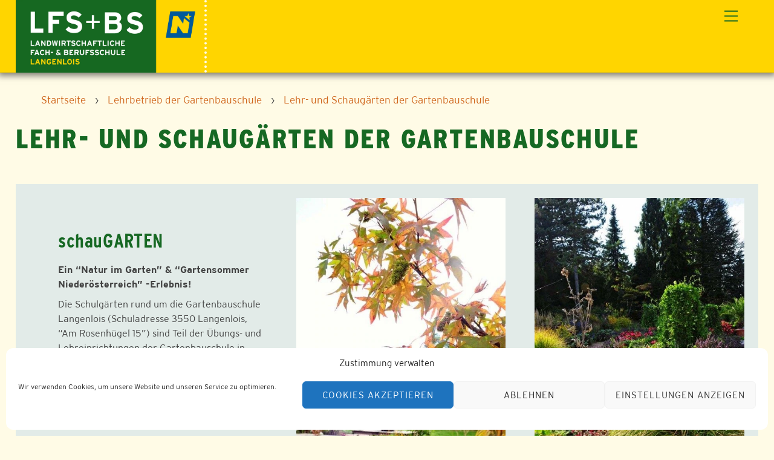

--- FILE ---
content_type: text/html;charset=UTF-8
request_url: https://lfs-langenlois.ac.at/lehrbetrieb/lehr-und-schaugaerten-2/
body_size: 32806
content:
<!--THEMIFY CACHE--><!DOCTYPE html>
<html lang="de">
<head><meta charset="UTF-8"><meta name="viewport" content="width=device-width, initial-scale=1, minimum-scale=1"><style id="tb_inline_styles" data-no-optimize="1">.tb_animation_on{overflow-x:hidden}.themify_builder .wow{visibility:hidden;animation-fill-mode:both}[data-tf-animation]{will-change:transform,opacity,visibility}.themify_builder .tf_lax_done{transition-duration:.8s;transition-timing-function:cubic-bezier(.165,.84,.44,1)}[data-sticky-active].tb_sticky_scroll_active{z-index:1}[data-sticky-active].tb_sticky_scroll_active .hide-on-stick{display:none}@media(min-width:1281px){.hide-desktop{width:0!important;height:0!important;padding:0!important;visibility:hidden!important;margin:0!important;display:table-column!important;background:0!important;content-visibility:hidden;overflow:hidden!important}}@media(min-width:769px) and (max-width:1280px){.hide-tablet_landscape{width:0!important;height:0!important;padding:0!important;visibility:hidden!important;margin:0!important;display:table-column!important;background:0!important;content-visibility:hidden;overflow:hidden!important}}@media(min-width:681px) and (max-width:768px){.hide-tablet{width:0!important;height:0!important;padding:0!important;visibility:hidden!important;margin:0!important;display:table-column!important;background:0!important;content-visibility:hidden;overflow:hidden!important}}@media(max-width:680px){.hide-mobile{width:0!important;height:0!important;padding:0!important;visibility:hidden!important;margin:0!important;display:table-column!important;background:0!important;content-visibility:hidden;overflow:hidden!important}}@media(max-width:768px){div.module-gallery-grid{--galn:var(--galt)}}@media(max-width:680px){
 .themify_map.tf_map_loaded{width:100%!important}
 .ui.builder_button,.ui.nav li a{padding:.525em 1.15em}
 .fullheight>.row_inner:not(.tb_col_count_1){min-height:0}
 div.module-gallery-grid{--galn:var(--galm);gap:8px}
 }</style><noscript><style>.themify_builder .wow,.wow .tf_lazy{visibility:visible!important}</style></noscript> <style id="tf_lazy_style" data-no-optimize="1">
 .tf_svg_lazy{
 content-visibility:auto;
 background-size:100% 25%!important;
 background-repeat:no-repeat!important;
 background-position:0 0, 0 33.4%,0 66.6%,0 100%!important;
 transition:filter .3s linear!important;
 filter:blur(25px)!important; transform:translateZ(0)
 }
 .tf_svg_lazy_loaded{
 filter:blur(0)!important
 }
 [data-lazy]:is(.module,.module_row:not(.tb_first)),.module[data-lazy] .ui,.module_row[data-lazy]:not(.tb_first):is(>.row_inner,.module_column[data-lazy],.module_subrow[data-lazy]){
 background-image:none!important
 }
 </style><noscript><style>
 .tf_svg_lazy{
 display:none!important
 }
 </style></noscript><style id="tf_lazy_common" data-no-optimize="1">
 img{
 max-width:100%;
 height:auto
 }
 :where(.tf_in_flx,.tf_flx){display:inline-flex;flex-wrap:wrap;place-items:center}
 .tf_fa,:is(em,i) tf-lottie{display:inline-block;vertical-align:middle}:is(em,i) tf-lottie{width:1.5em;height:1.5em}.tf_fa{width:1em;height:1em;stroke-width:0;stroke:currentColor;overflow:visible;fill:currentColor;pointer-events:none;text-rendering:optimizeSpeed;buffered-rendering:static}#tf_svg symbol{overflow:visible}:where(.tf_lazy){position:relative;visibility:visible;display:block;opacity:.3}.wow .tf_lazy:not(.tf_swiper-slide){visibility:hidden;opacity:1}div.tf_audio_lazy audio{visibility:hidden;height:0;display:inline}.mejs-container{visibility:visible}.tf_iframe_lazy{transition:opacity .3s ease-in-out;min-height:10px}:where(.tf_flx),.tf_swiper-wrapper{display:flex}.tf_swiper-slide{flex-shrink:0;opacity:0;width:100%;height:100%}.tf_swiper-wrapper>br,.tf_lazy.tf_swiper-wrapper .tf_lazy:after,.tf_lazy.tf_swiper-wrapper .tf_lazy:before{display:none}.tf_lazy:after,.tf_lazy:before{content:'';display:inline-block;position:absolute;width:10px!important;height:10px!important;margin:0 3px;top:50%!important;inset-inline:auto 50%!important;border-radius:100%;background-color:currentColor;visibility:visible;animation:tf-hrz-loader infinite .75s cubic-bezier(.2,.68,.18,1.08)}.tf_lazy:after{width:6px!important;height:6px!important;inset-inline:50% auto!important;margin-top:3px;animation-delay:-.4s}@keyframes tf-hrz-loader{0%,100%{transform:scale(1);opacity:1}50%{transform:scale(.1);opacity:.6}}.tf_lazy_lightbox{position:fixed;background:rgba(11,11,11,.8);color:#ccc;top:0;left:0;display:flex;align-items:center;justify-content:center;z-index:999}.tf_lazy_lightbox .tf_lazy:after,.tf_lazy_lightbox .tf_lazy:before{background:#fff}.tf_vd_lazy,tf-lottie{display:flex;flex-wrap:wrap}tf-lottie{aspect-ratio:1.777}.tf_w.tf_vd_lazy video{width:100%;height:auto;position:static;object-fit:cover}
 </style><meta name='robots' content='index, follow, max-image-preview:large, max-snippet:-1, max-video-preview:-1' /><title>Lehr- und Schaugärten der Gartenbauschule | Gartenbauschule Langenlois</title><link rel="canonical" href="https://lfs-langenlois.ac.at/lehrbetrieb/lehr-und-schaugaerten-2/" /><meta property="og:locale" content="de_DE" /><meta property="og:type" content="article" /><meta property="og:title" content="Lehr- und Schaugärten der Gartenbauschule | Gartenbauschule Langenlois" /><meta property="og:url" content="https://lfs-langenlois.ac.at/lehrbetrieb/lehr-und-schaugaerten-2/" /><meta property="og:site_name" content="Gartenbauschule Langenlois" /><meta property="article:publisher" content="https://www.facebook.com/gartenbauschule.langenlois/" /><meta property="article:modified_time" content="2024-10-03T14:47:15+00:00" /><meta property="og:image" content="https://lfs-langenlois.ac.at/wp-content/uploads/sites/8/2022/05/LFS-Langenlois-1024x682-1160x665-1.jpeg" /><meta property="og:image:width" content="1160" /><meta property="og:image:height" content="665" /><meta property="og:image:type" content="image/jpeg" /><meta name="twitter:card" content="summary_large_image" /><script type="application/ld+json" class="yoast-schema-graph">{"@context":"https://schema.org","@graph":[{"@type":"WebPage","@id":"https://lfs-langenlois.ac.at/lehrbetrieb/lehr-und-schaugaerten-2/","url":"https://lfs-langenlois.ac.at/lehrbetrieb/lehr-und-schaugaerten-2/","name":"Lehr- und Schaugärten der Gartenbauschule | Gartenbauschule Langenlois","isPartOf":{"@id":"https://lfs-langenlois.ac.at/#website"},"datePublished":"2021-05-30T14:38:22+00:00","dateModified":"2024-10-03T14:47:15+00:00","breadcrumb":{"@id":"https://lfs-langenlois.ac.at/lehrbetrieb/lehr-und-schaugaerten-2/#breadcrumb"},"inLanguage":"de","potentialAction":[{"@type":"ReadAction","target":["https://lfs-langenlois.ac.at/lehrbetrieb/lehr-und-schaugaerten-2/"]}]},{"@type":"BreadcrumbList","@id":"https://lfs-langenlois.ac.at/lehrbetrieb/lehr-und-schaugaerten-2/#breadcrumb","itemListElement":[{"@type":"ListItem","position":1,"name":"Startseite","item":"https://lfs-langenlois.ac.at/"},{"@type":"ListItem","position":2,"name":"Lehrbetrieb der Gartenbauschule","item":"https://lfs-langenlois.ac.at/lehrbetrieb/"},{"@type":"ListItem","position":3,"name":"Lehr- und Schaugärten der Gartenbauschule"}]},{"@type":"WebSite","@id":"https://lfs-langenlois.ac.at/#website","url":"https://lfs-langenlois.ac.at/","name":"Gartenbauschule Langenlois","description":"LFS + BS Langenlois","publisher":{"@id":"https://lfs-langenlois.ac.at/#organization"},"potentialAction":[{"@type":"SearchAction","target":{"@type":"EntryPoint","urlTemplate":"https://lfs-langenlois.ac.at/?s={search_term_string}"},"query-input":{"@type":"PropertyValueSpecification","valueRequired":true,"valueName":"search_term_string"}}],"inLanguage":"de"},{"@type":"Organization","@id":"https://lfs-langenlois.ac.at/#organization","name":"Gartenbauschule Langenlois","url":"https://lfs-langenlois.ac.at/","logo":{"@type":"ImageObject","inLanguage":"de","@id":"https://lfs-langenlois.ac.at/#/schema/logo/image/","url":"https://lfs-langenlois.ac.at/wp-content/uploads/sites/8/2021/03/RZ_Logo_LFSBS_Langenlois_RGB.png","contentUrl":"https://lfs-langenlois.ac.at/wp-content/uploads/sites/8/2021/03/RZ_Logo_LFSBS_Langenlois_RGB.png","width":1772,"height":680,"caption":"Gartenbauschule Langenlois"},"image":{"@id":"https://lfs-langenlois.ac.at/#/schema/logo/image/"},"sameAs":["https://www.facebook.com/gartenbauschule.langenlois/","https://www.instagram.com/gartenbauschulelangenlois/","https://www.youtube.com/channel/UC7uRloy2TsT41n2fw7tJ82Q","https://de.wikipedia.org/wiki/Gartenbau-Berufsschule_Langenlois"]}]}</script><link rel="alternate" type="application/rss+xml" title="Gartenbauschule Langenlois &raquo; Feed" href="https://lfs-langenlois.ac.at/feed/" />
<link rel="alternate" type="application/rss+xml" title="Gartenbauschule Langenlois &raquo; Kommentar-Feed" href="https://lfs-langenlois.ac.at/comments/feed/" />
<style id='global-styles-inline-css'>
:root{--wp--preset--aspect-ratio--square: 1;--wp--preset--aspect-ratio--4-3: 4/3;--wp--preset--aspect-ratio--3-4: 3/4;--wp--preset--aspect-ratio--3-2: 3/2;--wp--preset--aspect-ratio--2-3: 2/3;--wp--preset--aspect-ratio--16-9: 16/9;--wp--preset--aspect-ratio--9-16: 9/16;--wp--preset--color--black: #000000;--wp--preset--color--cyan-bluish-gray: #abb8c3;--wp--preset--color--white: #ffffff;--wp--preset--color--pale-pink: #f78da7;--wp--preset--color--vivid-red: #cf2e2e;--wp--preset--color--luminous-vivid-orange: #ff6900;--wp--preset--color--luminous-vivid-amber: #fcb900;--wp--preset--color--light-green-cyan: #7bdcb5;--wp--preset--color--vivid-green-cyan: #00d084;--wp--preset--color--pale-cyan-blue: #8ed1fc;--wp--preset--color--vivid-cyan-blue: #0693e3;--wp--preset--color--vivid-purple: #9b51e0;--wp--preset--color--yellow: #F5D410;--wp--preset--color--yellow-40: #FBED9F;--wp--preset--color--yellow-25: #FDF4C3;--wp--preset--color--yellow-10: #FEFBE7;--wp--preset--color--green: #1C6520;--wp--preset--color--green-40: #A4C1A5;--wp--preset--color--green-25: #C6D9C7;--wp--preset--color--green-10: #E8F0E9;--wp--preset--gradient--vivid-cyan-blue-to-vivid-purple: linear-gradient(135deg,rgba(6,147,227,1) 0%,rgb(155,81,224) 100%);--wp--preset--gradient--light-green-cyan-to-vivid-green-cyan: linear-gradient(135deg,rgb(122,220,180) 0%,rgb(0,208,130) 100%);--wp--preset--gradient--luminous-vivid-amber-to-luminous-vivid-orange: linear-gradient(135deg,rgba(252,185,0,1) 0%,rgba(255,105,0,1) 100%);--wp--preset--gradient--luminous-vivid-orange-to-vivid-red: linear-gradient(135deg,rgba(255,105,0,1) 0%,rgb(207,46,46) 100%);--wp--preset--gradient--very-light-gray-to-cyan-bluish-gray: linear-gradient(135deg,rgb(238,238,238) 0%,rgb(169,184,195) 100%);--wp--preset--gradient--cool-to-warm-spectrum: linear-gradient(135deg,rgb(74,234,220) 0%,rgb(151,120,209) 20%,rgb(207,42,186) 40%,rgb(238,44,130) 60%,rgb(251,105,98) 80%,rgb(254,248,76) 100%);--wp--preset--gradient--blush-light-purple: linear-gradient(135deg,rgb(255,206,236) 0%,rgb(152,150,240) 100%);--wp--preset--gradient--blush-bordeaux: linear-gradient(135deg,rgb(254,205,165) 0%,rgb(254,45,45) 50%,rgb(107,0,62) 100%);--wp--preset--gradient--luminous-dusk: linear-gradient(135deg,rgb(255,203,112) 0%,rgb(199,81,192) 50%,rgb(65,88,208) 100%);--wp--preset--gradient--pale-ocean: linear-gradient(135deg,rgb(255,245,203) 0%,rgb(182,227,212) 50%,rgb(51,167,181) 100%);--wp--preset--gradient--electric-grass: linear-gradient(135deg,rgb(202,248,128) 0%,rgb(113,206,126) 100%);--wp--preset--gradient--midnight: linear-gradient(135deg,rgb(2,3,129) 0%,rgb(40,116,252) 100%);--wp--preset--font-size--small: 13px;--wp--preset--font-size--medium: 20px;--wp--preset--font-size--large: 36px;--wp--preset--font-size--x-large: 42px;--wp--preset--spacing--20: 0.44rem;--wp--preset--spacing--30: 0.67rem;--wp--preset--spacing--40: 1rem;--wp--preset--spacing--50: 1.5rem;--wp--preset--spacing--60: 2.25rem;--wp--preset--spacing--70: 3.38rem;--wp--preset--spacing--80: 5.06rem;--wp--preset--shadow--natural: 6px 6px 9px rgba(0, 0, 0, 0.2);--wp--preset--shadow--deep: 12px 12px 50px rgba(0, 0, 0, 0.4);--wp--preset--shadow--sharp: 6px 6px 0px rgba(0, 0, 0, 0.2);--wp--preset--shadow--outlined: 6px 6px 0px -3px rgba(255, 255, 255, 1), 6px 6px rgba(0, 0, 0, 1);--wp--preset--shadow--crisp: 6px 6px 0px rgba(0, 0, 0, 1);}:where(body) { margin: 0; }.wp-site-blocks > .alignleft { float: left; margin-right: 2em; }.wp-site-blocks > .alignright { float: right; margin-left: 2em; }.wp-site-blocks > .aligncenter { justify-content: center; margin-left: auto; margin-right: auto; }:where(.wp-site-blocks) > * { margin-block-start: 24px; margin-block-end: 0; }:where(.wp-site-blocks) > :first-child { margin-block-start: 0; }:where(.wp-site-blocks) > :last-child { margin-block-end: 0; }:root { --wp--style--block-gap: 24px; }:root :where(.is-layout-flow) > :first-child{margin-block-start: 0;}:root :where(.is-layout-flow) > :last-child{margin-block-end: 0;}:root :where(.is-layout-flow) > *{margin-block-start: 24px;margin-block-end: 0;}:root :where(.is-layout-constrained) > :first-child{margin-block-start: 0;}:root :where(.is-layout-constrained) > :last-child{margin-block-end: 0;}:root :where(.is-layout-constrained) > *{margin-block-start: 24px;margin-block-end: 0;}:root :where(.is-layout-flex){gap: 24px;}:root :where(.is-layout-grid){gap: 24px;}.is-layout-flow > .alignleft{float: left;margin-inline-start: 0;margin-inline-end: 2em;}.is-layout-flow > .alignright{float: right;margin-inline-start: 2em;margin-inline-end: 0;}.is-layout-flow > .aligncenter{margin-left: auto !important;margin-right: auto !important;}.is-layout-constrained > .alignleft{float: left;margin-inline-start: 0;margin-inline-end: 2em;}.is-layout-constrained > .alignright{float: right;margin-inline-start: 2em;margin-inline-end: 0;}.is-layout-constrained > .aligncenter{margin-left: auto !important;margin-right: auto !important;}.is-layout-constrained > :where(:not(.alignleft):not(.alignright):not(.alignfull)){margin-left: auto !important;margin-right: auto !important;}body .is-layout-flex{display: flex;}.is-layout-flex{flex-wrap: wrap;align-items: center;}.is-layout-flex > :is(*, div){margin: 0;}body .is-layout-grid{display: grid;}.is-layout-grid > :is(*, div){margin: 0;}body{padding-top: 0px;padding-right: 0px;padding-bottom: 0px;padding-left: 0px;}a:where(:not(.wp-element-button)){text-decoration: underline;}:root :where(.wp-element-button, .wp-block-button__link){background-color: #32373c;border-width: 0;color: #fff;font-family: inherit;font-size: inherit;line-height: inherit;padding: calc(0.667em + 2px) calc(1.333em + 2px);text-decoration: none;}.has-black-color{color: var(--wp--preset--color--black) !important;}.has-cyan-bluish-gray-color{color: var(--wp--preset--color--cyan-bluish-gray) !important;}.has-white-color{color: var(--wp--preset--color--white) !important;}.has-pale-pink-color{color: var(--wp--preset--color--pale-pink) !important;}.has-vivid-red-color{color: var(--wp--preset--color--vivid-red) !important;}.has-luminous-vivid-orange-color{color: var(--wp--preset--color--luminous-vivid-orange) !important;}.has-luminous-vivid-amber-color{color: var(--wp--preset--color--luminous-vivid-amber) !important;}.has-light-green-cyan-color{color: var(--wp--preset--color--light-green-cyan) !important;}.has-vivid-green-cyan-color{color: var(--wp--preset--color--vivid-green-cyan) !important;}.has-pale-cyan-blue-color{color: var(--wp--preset--color--pale-cyan-blue) !important;}.has-vivid-cyan-blue-color{color: var(--wp--preset--color--vivid-cyan-blue) !important;}.has-vivid-purple-color{color: var(--wp--preset--color--vivid-purple) !important;}.has-yellow-color{color: var(--wp--preset--color--yellow) !important;}.has-yellow-40-color{color: var(--wp--preset--color--yellow-40) !important;}.has-yellow-25-color{color: var(--wp--preset--color--yellow-25) !important;}.has-yellow-10-color{color: var(--wp--preset--color--yellow-10) !important;}.has-green-color{color: var(--wp--preset--color--green) !important;}.has-green-40-color{color: var(--wp--preset--color--green-40) !important;}.has-green-25-color{color: var(--wp--preset--color--green-25) !important;}.has-green-10-color{color: var(--wp--preset--color--green-10) !important;}.has-black-background-color{background-color: var(--wp--preset--color--black) !important;}.has-cyan-bluish-gray-background-color{background-color: var(--wp--preset--color--cyan-bluish-gray) !important;}.has-white-background-color{background-color: var(--wp--preset--color--white) !important;}.has-pale-pink-background-color{background-color: var(--wp--preset--color--pale-pink) !important;}.has-vivid-red-background-color{background-color: var(--wp--preset--color--vivid-red) !important;}.has-luminous-vivid-orange-background-color{background-color: var(--wp--preset--color--luminous-vivid-orange) !important;}.has-luminous-vivid-amber-background-color{background-color: var(--wp--preset--color--luminous-vivid-amber) !important;}.has-light-green-cyan-background-color{background-color: var(--wp--preset--color--light-green-cyan) !important;}.has-vivid-green-cyan-background-color{background-color: var(--wp--preset--color--vivid-green-cyan) !important;}.has-pale-cyan-blue-background-color{background-color: var(--wp--preset--color--pale-cyan-blue) !important;}.has-vivid-cyan-blue-background-color{background-color: var(--wp--preset--color--vivid-cyan-blue) !important;}.has-vivid-purple-background-color{background-color: var(--wp--preset--color--vivid-purple) !important;}.has-yellow-background-color{background-color: var(--wp--preset--color--yellow) !important;}.has-yellow-40-background-color{background-color: var(--wp--preset--color--yellow-40) !important;}.has-yellow-25-background-color{background-color: var(--wp--preset--color--yellow-25) !important;}.has-yellow-10-background-color{background-color: var(--wp--preset--color--yellow-10) !important;}.has-green-background-color{background-color: var(--wp--preset--color--green) !important;}.has-green-40-background-color{background-color: var(--wp--preset--color--green-40) !important;}.has-green-25-background-color{background-color: var(--wp--preset--color--green-25) !important;}.has-green-10-background-color{background-color: var(--wp--preset--color--green-10) !important;}.has-black-border-color{border-color: var(--wp--preset--color--black) !important;}.has-cyan-bluish-gray-border-color{border-color: var(--wp--preset--color--cyan-bluish-gray) !important;}.has-white-border-color{border-color: var(--wp--preset--color--white) !important;}.has-pale-pink-border-color{border-color: var(--wp--preset--color--pale-pink) !important;}.has-vivid-red-border-color{border-color: var(--wp--preset--color--vivid-red) !important;}.has-luminous-vivid-orange-border-color{border-color: var(--wp--preset--color--luminous-vivid-orange) !important;}.has-luminous-vivid-amber-border-color{border-color: var(--wp--preset--color--luminous-vivid-amber) !important;}.has-light-green-cyan-border-color{border-color: var(--wp--preset--color--light-green-cyan) !important;}.has-vivid-green-cyan-border-color{border-color: var(--wp--preset--color--vivid-green-cyan) !important;}.has-pale-cyan-blue-border-color{border-color: var(--wp--preset--color--pale-cyan-blue) !important;}.has-vivid-cyan-blue-border-color{border-color: var(--wp--preset--color--vivid-cyan-blue) !important;}.has-vivid-purple-border-color{border-color: var(--wp--preset--color--vivid-purple) !important;}.has-yellow-border-color{border-color: var(--wp--preset--color--yellow) !important;}.has-yellow-40-border-color{border-color: var(--wp--preset--color--yellow-40) !important;}.has-yellow-25-border-color{border-color: var(--wp--preset--color--yellow-25) !important;}.has-yellow-10-border-color{border-color: var(--wp--preset--color--yellow-10) !important;}.has-green-border-color{border-color: var(--wp--preset--color--green) !important;}.has-green-40-border-color{border-color: var(--wp--preset--color--green-40) !important;}.has-green-25-border-color{border-color: var(--wp--preset--color--green-25) !important;}.has-green-10-border-color{border-color: var(--wp--preset--color--green-10) !important;}.has-vivid-cyan-blue-to-vivid-purple-gradient-background{background: var(--wp--preset--gradient--vivid-cyan-blue-to-vivid-purple) !important;}.has-light-green-cyan-to-vivid-green-cyan-gradient-background{background: var(--wp--preset--gradient--light-green-cyan-to-vivid-green-cyan) !important;}.has-luminous-vivid-amber-to-luminous-vivid-orange-gradient-background{background: var(--wp--preset--gradient--luminous-vivid-amber-to-luminous-vivid-orange) !important;}.has-luminous-vivid-orange-to-vivid-red-gradient-background{background: var(--wp--preset--gradient--luminous-vivid-orange-to-vivid-red) !important;}.has-very-light-gray-to-cyan-bluish-gray-gradient-background{background: var(--wp--preset--gradient--very-light-gray-to-cyan-bluish-gray) !important;}.has-cool-to-warm-spectrum-gradient-background{background: var(--wp--preset--gradient--cool-to-warm-spectrum) !important;}.has-blush-light-purple-gradient-background{background: var(--wp--preset--gradient--blush-light-purple) !important;}.has-blush-bordeaux-gradient-background{background: var(--wp--preset--gradient--blush-bordeaux) !important;}.has-luminous-dusk-gradient-background{background: var(--wp--preset--gradient--luminous-dusk) !important;}.has-pale-ocean-gradient-background{background: var(--wp--preset--gradient--pale-ocean) !important;}.has-electric-grass-gradient-background{background: var(--wp--preset--gradient--electric-grass) !important;}.has-midnight-gradient-background{background: var(--wp--preset--gradient--midnight) !important;}.has-small-font-size{font-size: var(--wp--preset--font-size--small) !important;}.has-medium-font-size{font-size: var(--wp--preset--font-size--medium) !important;}.has-large-font-size{font-size: var(--wp--preset--font-size--large) !important;}.has-x-large-font-size{font-size: var(--wp--preset--font-size--x-large) !important;}
:root :where(.wp-block-pullquote){font-size: 1.5em;line-height: 1.6;}
</style>
<link rel="preload" href="https://lfs-langenlois.ac.at/wp-content/plugins/email-encoder-bundle/core/includes/assets/css/style.css?ver=241003-121830" as="style"><link rel='stylesheet' id='eeb-css-frontend-css' href='https://lfs-langenlois.ac.at/wp-content/plugins/email-encoder-bundle/core/includes/assets/css/style.css?ver=241003-121830' media='all' />
<link rel="preload" href="https://lfs-langenlois.ac.at/wp-includes/css/dashicons.min.css?ver=6.6.4" as="style"><link rel='stylesheet' id='dashicons-css' href='https://lfs-langenlois.ac.at/wp-includes/css/dashicons.min.css?ver=6.6.4' media='all' />
<link rel="preload" href="https://lfs-langenlois.ac.at/wp-content/plugins/events-manager/includes/css/events-manager.css?ver=6.4.10.2" as="style"><link rel='stylesheet' id='events-manager-css' href='https://lfs-langenlois.ac.at/wp-content/plugins/events-manager/includes/css/events-manager.css?ver=6.4.10.2' media='all' />
<style id='events-manager-inline-css'>
body .em { --font-family : inherit; --font-weight : inherit; --font-size : 1em; --line-height : inherit; }
</style>
<link rel="preload" href="https://lfs-langenlois.ac.at/wp-content/plugins/events-manager-pro/includes/css/events-manager-pro.css?ver=3.2.10" as="style"><link rel='stylesheet' id='events-manager-pro-css' href='https://lfs-langenlois.ac.at/wp-content/plugins/events-manager-pro/includes/css/events-manager-pro.css?ver=3.2.10' media='all' />
<link rel="preload" href="https://lfs-langenlois.ac.at/wp-content/plugins/stm_em_addon/css/stm_em_booking_confirmation_popup.css?ver=20240624" as="style"><link rel='stylesheet' id='stm_em_booking_confirmation_popup-css' href='https://lfs-langenlois.ac.at/wp-content/plugins/stm_em_addon/css/stm_em_booking_confirmation_popup.css?ver=20240624' media='all' />
<link rel="preload" href="https://lfs-langenlois.ac.at/wp-content/plugins/stm_em_addon/css/stm_em_hide_loading_indicator.css?ver=20240624" as="style"><link rel='stylesheet' id='stm_em_hide_loading_indicator-css' href='https://lfs-langenlois.ac.at/wp-content/plugins/stm_em_addon/css/stm_em_hide_loading_indicator.css?ver=20240624' media='all' />
<link rel="preload" href="https://lfs-langenlois.ac.at/wp-content/plugins/stm_em_addon/css/stm_em_location.css?ver=20240624" as="style"><link rel='stylesheet' id='stm_em_location-css' href='https://lfs-langenlois.ac.at/wp-content/plugins/stm_em_addon/css/stm_em_location.css?ver=20240624' media='all' />
<link rel="preload" href="https://lfs-langenlois.ac.at/wp-content/plugins/stm_reports/css/stm_reports.css?ver=20240624" as="style"><link rel='stylesheet' id='stm_reports-css' href='https://lfs-langenlois.ac.at/wp-content/plugins/stm_reports/css/stm_reports.css?ver=20240624' media='all' />
<link rel="preload" href="https://lfs-langenlois.ac.at/wp-content/plugins/stm_reports/includes/DataTables/datatables.min.css?ver=20240624" as="style"><link rel='stylesheet' id='datatables-css' href='https://lfs-langenlois.ac.at/wp-content/plugins/stm_reports/includes/DataTables/datatables.min.css?ver=20240624' media='all' />
<link rel="preload" href="https://lfs-langenlois.ac.at/wp-content/plugins/stm_utils/css/select2_4.0.13.min.css?ver=20240624" as="style"><link rel='stylesheet' id='select2-css' href='https://lfs-langenlois.ac.at/wp-content/plugins/stm_utils/css/select2_4.0.13.min.css?ver=20240624' media='all' />
<link rel="preload" href="https://lfs-langenlois.ac.at/wp-content/plugins/stm_utils/css/stm_utils_admin.css?ver=20240624" as="style"><link rel='stylesheet' id='stm_utils_admin-css' href='https://lfs-langenlois.ac.at/wp-content/plugins/stm_utils/css/stm_utils_admin.css?ver=20240624' media='all' />
<link rel="preload" href="https://lfs-langenlois.ac.at/wp-content/plugins/wonderplugin-3dcarousel/engine/wonderplugin3dcarousel.css?ver=4.5.1PRO" as="style"><link rel='stylesheet' id='wonderplugin-3dcarousel-style-css' href='https://lfs-langenlois.ac.at/wp-content/plugins/wonderplugin-3dcarousel/engine/wonderplugin3dcarousel.css?ver=4.5.1PRO' media='all' />
<link rel="preload" href="https://lfs-langenlois.ac.at/wp-content/plugins/wonderplugin-slider/engine/wonderpluginsliderengine.css?ver=14.1.1PRO" as="style"><link rel='stylesheet' id='wonderplugin-slider-css-css' href='https://lfs-langenlois.ac.at/wp-content/plugins/wonderplugin-slider/engine/wonderpluginsliderengine.css?ver=14.1.1PRO' media='all' />
<link rel="preload" href="https://lfs-langenlois.ac.at/wp-content/plugins/complianz-gdpr/assets/css/cookieblocker.min.css?ver=1727957816" as="style"><link rel='stylesheet' id='cmplz-general-css' href='https://lfs-langenlois.ac.at/wp-content/plugins/complianz-gdpr/assets/css/cookieblocker.min.css?ver=1727957816' media='all' />
<script src="https://lfs-langenlois.ac.at/wp-includes/js/jquery/jquery.min.js?ver=3.7.1" id="jquery-core-js"></script>
<script src="https://lfs-langenlois.ac.at/wp-content/plugins/email-encoder-bundle/core/includes/assets/js/custom.js?ver=241003-121830" id="eeb-js-frontend-js"></script>
<script src="https://lfs-langenlois.ac.at/wp-includes/js/jquery/ui/core.min.js?ver=1.13.3" id="jquery-ui-core-js"></script>
<script src="https://lfs-langenlois.ac.at/wp-includes/js/jquery/ui/mouse.min.js?ver=1.13.3" id="jquery-ui-mouse-js"></script>
<script src="https://lfs-langenlois.ac.at/wp-includes/js/jquery/ui/sortable.min.js?ver=1.13.3" id="jquery-ui-sortable-js"></script>
<script src="https://lfs-langenlois.ac.at/wp-includes/js/jquery/ui/datepicker.min.js?ver=1.13.3" id="jquery-ui-datepicker-js"></script>
<script id="jquery-ui-datepicker-js-after">
jQuery(function(jQuery){jQuery.datepicker.setDefaults({"closeText":"Schlie\u00dfen","currentText":"Heute","monthNames":["Januar","Februar","M\u00e4rz","April","Mai","Juni","Juli","August","September","Oktober","November","Dezember"],"monthNamesShort":["Jan.","Feb.","M\u00e4rz","Apr.","Mai","Juni","Juli","Aug.","Sep.","Okt.","Nov.","Dez."],"nextText":"Weiter","prevText":"Zur\u00fcck","dayNames":["Sonntag","Montag","Dienstag","Mittwoch","Donnerstag","Freitag","Samstag"],"dayNamesShort":["So.","Mo.","Di.","Mi.","Do.","Fr.","Sa."],"dayNamesMin":["S","M","D","M","D","F","S"],"dateFormat":"dd.mm.yy","firstDay":1,"isRTL":false});});
</script>
<script src="https://lfs-langenlois.ac.at/wp-includes/js/jquery/ui/resizable.min.js?ver=1.13.3" id="jquery-ui-resizable-js"></script>
<script src="https://lfs-langenlois.ac.at/wp-includes/js/jquery/ui/draggable.min.js?ver=1.13.3" id="jquery-ui-draggable-js"></script>
<script src="https://lfs-langenlois.ac.at/wp-includes/js/jquery/ui/controlgroup.min.js?ver=1.13.3" id="jquery-ui-controlgroup-js"></script>
<script src="https://lfs-langenlois.ac.at/wp-includes/js/jquery/ui/checkboxradio.min.js?ver=1.13.3" id="jquery-ui-checkboxradio-js"></script>
<script src="https://lfs-langenlois.ac.at/wp-includes/js/jquery/ui/button.min.js?ver=1.13.3" id="jquery-ui-button-js"></script>
<script src="https://lfs-langenlois.ac.at/wp-includes/js/jquery/ui/dialog.min.js?ver=1.13.3" id="jquery-ui-dialog-js"></script>
<script id="events-manager-js-extra">
var EM = {"ajaxurl":"https:\/\/lfs-langenlois.ac.at\/wp-admin\/admin-ajax.php","locationajaxurl":"https:\/\/lfs-langenlois.ac.at\/wp-admin\/admin-ajax.php?action=locations_search","firstDay":"1","locale":"de","dateFormat":"yy-mm-dd","ui_css":"https:\/\/lfs-langenlois.ac.at\/wp-content\/plugins\/events-manager\/includes\/css\/jquery-ui\/build.css","show24hours":"1","is_ssl":"1","autocomplete_limit":"10","calendar":{"breakpoints":{"small":560,"medium":908,"large":false}},"phone":"","datepicker":{"format":"d.m.Y","locale":"de"},"search":{"breakpoints":{"small":650,"medium":850,"full":false}},"url":"https:\/\/lfs-langenlois.ac.at\/wp-content\/plugins\/events-manager","bookingInProgress":"Bitte warte, w\u00e4hrend die Buchung abgeschickt wird.","tickets_save":"Ticket speichern","bookingajaxurl":"https:\/\/lfs-langenlois.ac.at\/wp-admin\/admin-ajax.php","bookings_export_save":"Buchungen exportieren","bookings_settings_save":"Einstellungen speichern","booking_delete":"Bist du dir sicher, dass du es l\u00f6schen m\u00f6chtest?","booking_offset":"30","bookings":{"submit_button":{"text":{"default":"Buchung abschicken","free":"Buchung abschicken","payment":"Buchung abschicken","processing":"Verarbeitung \u2026"}},"update_listener":""},"bb_full":"Ausverkauft","bb_book":"Jetzt buchen","bb_booking":"Buche ...","bb_booked":"Buchung Abgesendet","bb_error":"Buchung Fehler. Nochmal versuchen?","bb_cancel":"Abbrechen","bb_canceling":"Stornieren ...","bb_cancelled":"Abgesagt","bb_cancel_error":"Stornierung Fehler. Nochmal versuchen?","txt_search":"Suche","txt_searching":"Suche...","txt_loading":"Wird geladen\u00a0\u2026","disable_bookings_warning":"Bist du sicher, dass du Buchungen deaktivieren willst? Wenn du das tust und speicherst, wirst du alle bisherigen Buchungen verlieren. Wenn du nur weitere Buchungen verhindern willst, reduziere die Anzahl der verf\u00fcgbaren Pl\u00e4tze auf die Anzahl der bisherigen Buchungen.","booking_warning_cancel":"Bist du sicher, dass du deine Buchung stornieren willst?","cache":"1","api_nonce":"27e26fef00"};
</script>
<script src="https://lfs-langenlois.ac.at/wp-content/plugins/events-manager/includes/js/events-manager.js?ver=6.4.10.2" id="events-manager-js"></script>
<script src="https://lfs-langenlois.ac.at/wp-content/plugins/events-manager/includes/external/flatpickr/l10n/de.js?ver=6.4.10.2" id="em-flatpickr-localization-js"></script>
<script src="https://lfs-langenlois.ac.at/wp-content/plugins/events-manager-pro/includes/js/events-manager-pro.js?ver=3.2.10" id="events-manager-pro-js"></script>
<script src="https://lfs-langenlois.ac.at/wp-content/plugins/wonderplugin-3dcarousel/engine/wp3dcarousellightbox.js?ver=4.5.1PRO" id="wonderplugin-3dcarousel-lightbox-script-js"></script>
<script src="https://lfs-langenlois.ac.at/wp-content/plugins/wonderplugin-3dcarousel/engine/wonderplugin3dcarousel.js?ver=4.5.1PRO" id="wonderplugin-3dcarousel-script-js"></script>
<script src="https://lfs-langenlois.ac.at/wp-content/plugins/wonderplugin-slider/engine/wonderpluginsliderskins.js?ver=14.1.1PRO" id="wonderplugin-slider-skins-script-js"></script>
<script src="https://lfs-langenlois.ac.at/wp-content/plugins/wonderplugin-slider/engine/wonderpluginslider.js?ver=14.1.1PRO" id="wonderplugin-slider-script-js"></script>
<link rel="EditURI" type="application/rsd+xml" title="RSD" href="https://lfs-langenlois.ac.at/xmlrpc.php?rsd" />
<meta name="generator" content="WordPress 6.6.4" />
<link rel='shortlink' href='https://lfs-langenlois.ac.at/?p=4376' />
<link rel="alternate" title="oEmbed (JSON)" type="application/json+oembed" href="https://lfs-langenlois.ac.at/wp-json/oembed/1.0/embed?url=https%3A%2F%2Flfs-langenlois.ac.at%2Flehrbetrieb%2Flehr-und-schaugaerten-2%2F" />
<link rel="alternate" title="oEmbed (XML)" type="text/xml+oembed" href="https://lfs-langenlois.ac.at/wp-json/oembed/1.0/embed?url=https%3A%2F%2Flfs-langenlois.ac.at%2Flehrbetrieb%2Flehr-und-schaugaerten-2%2F&#038;format=xml" /><style>.cmplz-hidden {
 display: none !important;
 }</style><style type="text/css">.em-coupon-code-fields {
 margin-bottom: 15px;
 }
 .em .em-coupon-code-fields div.input-wrap.em-coupon-code-wrap {
 margin-bottom: 0 !important;
 }
 input.em-coupon-code.loading {
 background: var(--icon-spinner) calc(100% - 10px) 50% no-repeat !important;
 background-size: 22px !important;
 }
 .em-coupon-message { display:inline-block; margin: 0; }
 .em-coupon-success { color:green;; margin: 7px 5px; }
 .em-coupon-error { color:red; }
 .em-cart-coupons-form .em-coupon-message{ margin:0 20px 0 0; }
 .em-coupon-error .em-icon {
 background-color: red;
 -webkit-mask-image: var(--icon-cross-circle);
 mask-image: var(--icon-cross-circle);
 }
 .em-coupon-success .em-icon {
 background-color: green;
 -webkit-mask-image: var(--icon-checkmark-circle);
 mask-image: var(--icon-checkmark-circle);
 }</style><meta property="og:type" content="article" /><meta property="og:url" content="https://lfs-langenlois.ac.at/lehrbetrieb/lehr-und-schaugaerten-2/" /><meta property="og:title" content="Lehr- und Schaugärten der Gartenbauschule" /><meta property="og:image" content="https://lfs-langenlois.ac.at/wp-content/themes/lfs-child-theme/resources/logo_lako.png" /><meta property="og:description" content="schauGARTEN Ein &quot;Natur im Garten&quot; &amp; &quot;Gartensommer Niederösterreich&quot; -Erlebnis! Die Schulgärten rund um die Gartenbauschule Langenlois (Schuladresse 3550 Langenlois, &quot;Am Rosenhügel 15&quot;) sind Teil der Übungs- und Lehreinrichtungen der Gartenbauschule in Langenlois.  Alle Gartenanlagen wurden/werden von den Schüler*innen im Rahmen des Praktischen Unterrichts &quot;Gartengestaltung&quot; gebaut und betreut.    Von Mai bis Oktober jeweils von 8 [&hellip;]" /><style>@keyframes themifyAnimatedBG{
 0%{background-color:#33baab}100%{background-color:#e33b9e}50%{background-color:#4961d7}33.3%{background-color:#2ea85c}25%{background-color:#2bb8ed}20%{background-color:#dd5135}
 }
 .module_row.animated-bg{
 animation:themifyAnimatedBG 30000ms infinite alternate
 }</style><meta name="google-site-verification" content="v3pa_eHTL11QaMiBw21Hts45ECWdDNZigb9FYyzvI_0" /><link rel="icon" href="https://lfs-langenlois.ac.at/wp-content/uploads/sites/8/2021/03/cropped-RZ_Favicon_512x512pix-32x32.png" sizes="32x32" />
<link rel="icon" href="https://lfs-langenlois.ac.at/wp-content/uploads/sites/8/2021/03/cropped-RZ_Favicon_512x512pix-192x192.png" sizes="192x192" />
<link rel="apple-touch-icon" href="https://lfs-langenlois.ac.at/wp-content/uploads/sites/8/2021/03/cropped-RZ_Favicon_512x512pix-180x180.png" />
<meta name="msapplication-TileImage" content="https://lfs-langenlois.ac.at/wp-content/uploads/sites/8/2021/03/cropped-RZ_Favicon_512x512pix-270x270.png" />
<link rel="prefetch" href="https://lfs-langenlois.ac.at/wp-content/themes/themify-ultra/js/themify-script.js?ver=7.7.8" as="script" fetchpriority="low"><link rel="prefetch" href="https://lfs-langenlois.ac.at/wp-content/themes/themify-ultra/themify/js/modules/themify-sidemenu.js?ver=7.8.6" as="script" fetchpriority="low"><link rel="preload" href="https://lfs-langenlois.ac.at/wp-content/uploads/sites/8/2021/03/RZ_Logo_LFSBS_Langenlois_RGB.png" as="image"><link rel="preload" href="https://lfs-langenlois.ac.at/wp-content/themes/themify-ultra/themify/themify-builder/js/themify-builder-script.js?ver=7.8.6" as="script" fetchpriority="low"><link rel="preload" href="https://lfs-langenlois.ac.at/wp-content/themes/lfs-child-theme/resources/stm_spinner.gif" as="image" fetchpriority="high"><link rel="preload" fetchpriority="high" href="https://lfs-langenlois.ac.at/wp-content/uploads/sites/8/themify-concate/482039792/themify-890440342.css" as="style"><link fetchpriority="high" id="themify_concate-css" rel="stylesheet" href="https://lfs-langenlois.ac.at/wp-content/uploads/sites/8/themify-concate/482039792/themify-890440342.css"></head>
<body data-cmplz=1 class="page-template-default page page-id-4376 page-child parent-pageid-1693 skin-default sidebar-none default_width no-home tb_animation_on ready-view header-horizontal fixed-header-enabled footer-left-col tagline-off sidemenu-active"><div id="spinner-back"></div><div id="spinner-front"><img data-tf-not-load="1" fetchpriority="high" loading="auto" decoding="auto" decoding="async" width="64" height="64" src="https://lfs-langenlois.ac.at/wp-content/themes/lfs-child-theme/resources/stm_spinner.gif" /><br>
 Lädt ...
 </div>
<a class="screen-reader-text skip-to-content" href="#content">Skip to content</a><svg id="tf_svg" style="display:none"><defs><symbol id="tf-ti-search" viewBox="0 0 32 32"><path d="m31.25 29.875-1.313 1.313-9.75-9.75a12.019 12.019 0 0 1-7.938 3c-6.75 0-12.25-5.5-12.25-12.25 0-3.25 1.25-6.375 3.563-8.688C5.875 1.25 8.937-.063 12.25-.063c6.75 0 12.25 5.5 12.25 12.25 0 3-1.125 5.813-3 7.938zm-19-7.312c5.688 0 10.313-4.688 10.313-10.375S17.938 1.813 12.25 1.813c-2.813 0-5.375 1.125-7.313 3.063-2 1.938-3.063 4.563-3.063 7.313 0 5.688 4.625 10.375 10.375 10.375z"/></symbol><symbol id="tf-fab-facebook-square" viewBox="0 0 32 32"><path d="M28 5v22q0 1.25-.88 2.13T25 30h-5.31V18.94h3.75l.56-4.25h-4.31v-2.7q0-.68.12-1.08t.63-.7 1.31-.27H24V6.19q-1.31-.2-3.25-.2-2.5 0-3.97 1.48t-1.47 4.1v3.12H11.5v4.25h3.81V30H3q-1.25 0-2.13-.88T0 27V5q0-1.25.87-2.13T3 2h22q1.25 0 2.12.87T28 5z"/></symbol><symbol id="tf-fab-youtube" viewBox="0 0 36 32"><path d="M34.38 7.75q.18.75.34 1.88t.22 2.21.1 2.03.02 1.57V16q0 5.63-.68 8.31-.32 1.07-1.13 1.88t-1.94 1.12q-1.19.32-4.5.47t-6.06.22H18q-10.7 0-13.31-.69-2.44-.68-3.07-3-.31-1.18-.47-3.28T.94 17.5V16q0-5.56.68-8.25.32-1.12 1.13-1.94T4.69 4.7q1.18-.31 4.5-.47T15.25 4H18q10.69 0 13.31.69 1.13.31 1.94 1.12t1.13 1.94zM14.5 21.13 23.44 16l-8.94-5.06v10.19z"/></symbol><symbol id="tf-fab-instagram" viewBox="0 0 32 32"><path d="M14 8.81q3 0 5.1 2.1t2.09 5.1-2.1 5.08T14 23.2t-5.1-2.1T6.82 16t2.1-5.1T14 8.82zm0 11.88q1.94 0 3.31-1.38T18.7 16t-1.38-3.31T14 11.3t-3.31 1.38T9.3 16t1.38 3.31T14 20.7zM23.13 8.5q0 .69-.47 1.19t-1.16.5-1.19-.5-.5-1.19.5-1.16 1.19-.46 1.16.46.46 1.16zm4.8 1.75Q28 11.94 28 16t-.06 5.75q-.19 3.81-2.28 5.9t-5.9 2.23Q18.05 30 14 30t-5.75-.13q-3.81-.18-5.87-2.25-.82-.75-1.32-1.75t-.72-1.93-.21-2.2Q0 20.07 0 16t.13-5.81Q.3 6.44 2.38 4.37q2.06-2.12 5.87-2.31Q9.94 2 14 2t5.75.06q3.81.19 5.9 2.28t2.29 5.9zm-3 14q.2-.5.32-1.28t.19-1.88.06-1.78V12.7l-.06-1.78-.19-1.88-.31-1.28q-.75-1.94-2.69-2.69-.5-.18-1.28-.31t-1.88-.19-1.75-.06H10.7l-1.78.06-1.88.19-1.28.31q-1.94.75-2.69 2.7-.18.5-.31 1.27t-.19 1.88-.06 1.75v6l.03 1.53.1 1.6.18 1.34.25 1.12q.82 1.94 2.69 2.69.5.19 1.28.31t1.88.19 1.75.06h6.65l1.78-.06 1.88-.19 1.28-.31q1.94-.81 2.69-2.69z"/></symbol><symbol id="tf-fas-search" viewBox="0 0 32 32"><path d="M31.6 27.7q.4.4.4 1t-.4 1.1l-1.8 1.8q-.4.4-1 .4t-1.1-.4l-6.3-6.3q-.4-.4-.4-1v-1Q17.5 26 13 26q-5.4 0-9.2-3.8T0 13t3.8-9.2T13 0t9.2 3.8T26 13q0 4.5-2.8 8h1q.7 0 1.1.4zM13 21q3.3 0 5.7-2.3T21 13t-2.3-5.7T13 5 7.3 7.3 5 13t2.3 5.7T13 21z"/></symbol><style id="tf_fonts_style">.tf_fa.tf-fab-youtube{width:1.125em}</style></defs></svg><script> </script><div class="tf_search_form tf_search_overlay"><form role="search" method="get" id="searchform" class="tf_rel tf_hide" action="https://lfs-langenlois.ac.at/"><div class="tf_icon_wrap icon-search"><svg aria-label="Suche" class="tf_fa tf-ti-search" role="img"><use href="#tf-ti-search"></use></svg></div><input type="text" name="s" id="s" title="Suche" placeholder="Suche" value="" /></form>
</div>
<div id="pagewrap" class="tf_box hfeed site"><div id="headerwrap" class=' tf_box'> <div class="header-icons tf_hide"><a id="menu-icon" class="tf_inline_b tf_text_dec" href="#mobile-menu" aria-label="Menu"><span class="menu-icon-inner tf_inline_b tf_vmiddle tf_overflow"></span><span class="screen-reader-text">Menu</span></a> </div><header id="header" class="tf_box pagewidth tf_clearfix" itemscope="itemscope" itemtype="https://schema.org/WPHeader"><div class="header-bar tf_box"> <div id="site-logo"><a href="https://lfs-langenlois.ac.at" title="Gartenbauschule Langenlois"><img src="https://lfs-langenlois.ac.at/wp-content/uploads/sites/8/2021/03/RZ_Logo_LFSBS_Langenlois_RGB.png" alt="Gartenbauschule Langenlois" class="site-logo-image" data-tf-not-load="1" fetchpriority="high"></a></div></div><div id="mobile-menu" class="sidemenu sidemenu-off tf_scrollbar"><div class="navbar-wrapper tf_clearfix"><div class="social-widget tf_inline_b tf_vmiddle"><div id="themify-social-links-2" class="widget themify-social-links"><ul class="social-links horizontal"><li class="social-link-item facebook font-icon icon-large"><a href="https://www.facebook.com/gartenbauschule.langenlois/" aria-label="facebook" target="_blank" rel="noopener"><em><svg aria-label="Facebook" class="tf_fa tf-fab-facebook-square" role="img"><use href="#tf-fab-facebook-square"></use></svg></em> </a></li><li class="social-link-item youtube font-icon icon-large"><a href="https://www.youtube.com/channel/UC7uRloy2TsT41n2fw7tJ82Q" aria-label="youtube" target="_blank" rel="noopener"><em><svg aria-label="Youtube" class="tf_fa tf-fab-youtube" role="img"><use href="#tf-fab-youtube"></use></svg></em> </a></li><li class="social-link-item instagram font-icon icon-large"><a href="https://www.instagram.com/gartenbauschulelangenlois/" aria-label="instagram" target="_blank" rel="noopener"><em><svg aria-label="Instagram" class="tf_fa tf-fab-instagram" role="img"><use href="#tf-fab-instagram"></use></svg></em> </a></li></ul></div> </div><a data-lazy="1" class="search-button tf_search_icon tf_vmiddle tf_inline_b" href="#"><svg aria-label="Suche" class="tf_fa tf-fas-search" role="img"><use href="#tf-fas-search"></use></svg><span class="screen-reader-text">Suche</span></a><nav id="main-nav-wrap" itemscope="itemscope" itemtype="https://schema.org/SiteNavigationElement"><ul id="main-nav" class="main-nav tf_clearfix tf_box"><li id="menu-item-67" class="menu-item-page-43 menu-item menu-item-type-post_type menu-item-object-page menu-item-has-children has-sub-menu menu-item-67" aria-haspopup="true"><a href="https://lfs-langenlois.ac.at/news/">Aktuelles<span class="child-arrow"></span></a> <ul class="sub-menu"><li id="menu-item-7499" class="menu-item-page-7487 menu-item menu-item-type-post_type menu-item-object-page menu-item-7499 menu-page-7487-parent-67"><a href="https://lfs-langenlois.ac.at/initiative-klima-und-garten-fuer-schulen/">Angebote für Schulen zum Thema „Klima und Garten“</a> </li>
<li id="menu-item-4443" class="menu-item-custom-4443 menu-item menu-item-type-custom menu-item-object-custom menu-item-4443 menu-custom-4443-parent-67"><a href="https://lfs-langenlois.ac.at/news/">News</a> </li>
<li id="menu-item-8039" class="menu-item-page-8035 menu-item menu-item-type-post_type menu-item-object-page menu-item-8039 menu-page-8035-parent-67"><a href="https://lfs-langenlois.ac.at/termine/">Termine</a> </li>
<li id="menu-item-4439" class="menu-item-custom-4439 menu-item menu-item-type-custom menu-item-object-custom highlight-link menu-item-4439 menu-custom-4439-parent-67"><a target="_blank" rel="noopener" href="https://www.facebook.com/gartenbauschule.langenlois/">facebook</a> </li>
<li id="menu-item-4438" class="menu-item-custom-4438 menu-item menu-item-type-custom menu-item-object-custom menu-item-4438 menu-custom-4438-parent-67"><a target="_blank" rel="noopener" href="https://www.instagram.com/gartenbauschulelangenlois/">Instagram</a> </li>
<li id="menu-item-4600" class="menu-item-custom-4600 menu-item menu-item-type-custom menu-item-object-custom menu-item-4600 menu-custom-4600-parent-67"><a target="_blank" rel="noopener" href="https://www.wachauer-fernsehen.at/langenlois">LiveWebCam Langenlois</a> </li>
<li id="menu-item-7179" class="menu-item-custom-7179 menu-item menu-item-type-custom menu-item-object-custom menu-item-7179 menu-custom-7179-parent-67"><a href="https://www.youtube.com/watch?v=A_rY6MY7Xtk">SCHULFILM</a> </li>
</ul></li>
<li id="menu-item-66" class="menu-item-page-57 menu-item menu-item-type-post_type menu-item-object-page menu-item-has-children has-sub-menu menu-item-66" aria-haspopup="true"><a href="https://lfs-langenlois.ac.at/ausbildungen/">Ausbildungen<span class="child-arrow"></span></a> <ul class="sub-menu"><li id="menu-item-812" class="menu-item-page-567 menu-item menu-item-type-post_type menu-item-object-page menu-item-812 menu-page-567-parent-66"><a href="https://lfs-langenlois.ac.at/ausbildungen/fachschule/">Fachschule</a> </li>
<li id="menu-item-137" class="menu-item-page-100 menu-item menu-item-type-post_type menu-item-object-page menu-item-137 menu-page-100-parent-66"><a href="https://lfs-langenlois.ac.at/ausbildungen/berufsschule/">Berufsschule</a> </li>
<li id="menu-item-140" class="menu-item-page-102 menu-item menu-item-type-post_type menu-item-object-page menu-item-140 menu-page-102-parent-66"><a href="https://lfs-langenlois.ac.at/ausbildungen/meisterausbildung/">Meisterausbildung</a> </li>
<li id="menu-item-138" class="menu-item-page-104 menu-item menu-item-type-post_type menu-item-object-page menu-item-138 menu-page-104-parent-66"><a href="https://lfs-langenlois.ac.at/ausbildungen/ggs/">GGS-Gärtner_innenschule</a> </li>
<li id="menu-item-141" class="menu-item-page-106 menu-item menu-item-type-post_type menu-item-object-page menu-item-141 menu-page-106-parent-66"><a href="https://lfs-langenlois.ac.at/ausbildungen/gartengestalterin-im-2-bildungsweg/">Gartengestalter*in im 2. Bildungsweg</a> </li>
<li id="menu-item-153" class="menu-item-page-131 menu-item menu-item-type-post_type menu-item-object-page menu-item-153 menu-page-131-parent-66"><a href="https://lfs-langenlois.ac.at/absolventenverein-bav/">BAV Kurse und Seminare</a> </li>
<li id="menu-item-5323" class="menu-item-page-5216 menu-item menu-item-type-post_type menu-item-object-page menu-item-5323 menu-page-5216-parent-66"><a href="https://lfs-langenlois.ac.at/gaertnerminis/">Gärtnerminis</a> </li>
</ul></li>
<li id="menu-item-65" class="menu-item-page-60 menu-item menu-item-type-post_type menu-item-object-page menu-item-has-children has-sub-menu menu-item-65" aria-haspopup="true"><a href="https://lfs-langenlois.ac.at/schule/">Schule<span class="child-arrow"></span></a> <ul class="sub-menu"><li id="menu-item-148" class="menu-item-page-108 menu-item menu-item-type-post_type menu-item-object-page menu-item-148 menu-page-108-parent-65"><a href="https://lfs-langenlois.ac.at/schule/leitbild/">Leitbild</a> </li>
<li id="menu-item-150" class="menu-item-page-110 menu-item menu-item-type-post_type menu-item-object-page menu-item-150 menu-page-110-parent-65"><a href="https://lfs-langenlois.ac.at/schule/schulinformation-und-schulfuehrungen/">Schulinformation und Schulführungen</a> </li>
<li id="menu-item-3441" class="menu-item-page-3406 menu-item menu-item-type-post_type menu-item-object-page menu-item-3441 menu-page-3406-parent-65"><a href="https://lfs-langenlois.ac.at/schule/internat-2/">Internat</a> </li>
<li id="menu-item-143" class="menu-item-page-122 menu-item menu-item-type-post_type menu-item-object-page menu-item-143 menu-page-122-parent-65"><a href="https://lfs-langenlois.ac.at/schule/freizeitmoeglichkeiten/">Freizeitmöglichkeiten</a> </li>
<li id="menu-item-4995" class="menu-item-page-4985 menu-item menu-item-type-post_type menu-item-object-page menu-item-4995 menu-page-4985-parent-65"><a href="https://lfs-langenlois.ac.at/schule/team-2/">Team</a> </li>
<li id="menu-item-149" class="menu-item-page-124 menu-item menu-item-type-post_type menu-item-object-page menu-item-149 menu-page-124-parent-65"><a href="https://lfs-langenlois.ac.at/schule/internationales/">Internationales</a> </li>
<li id="menu-item-7645" class="menu-item-page-7639 menu-item menu-item-type-post_type menu-item-object-page menu-item-7645 menu-page-7639-parent-65"><a href="https://lfs-langenlois.ac.at/projekte/">Projekte</a> </li>
<li id="menu-item-145" class="menu-item-page-126 menu-item menu-item-type-post_type menu-item-object-page menu-item-145 menu-page-126-parent-65"><a href="https://lfs-langenlois.ac.at/schule/kooperationen/">Kooperationen</a> </li>
<li id="menu-item-3586" class="menu-item-page-3583 menu-item menu-item-type-post_type menu-item-object-page menu-item-3586 menu-page-3583-parent-65"><a href="https://lfs-langenlois.ac.at/schule/jugendcoaching/">Jugendcoaching</a> </li>
<li id="menu-item-3588" class="menu-item-page-3363 menu-item menu-item-type-post_type menu-item-object-page menu-item-3588 menu-page-3363-parent-65"><a href="https://lfs-langenlois.ac.at/schule/oekolog-schule/">ÖKOLOG-Schule</a> </li>
<li id="menu-item-3288" class="menu-item-page-3197 menu-item menu-item-type-post_type menu-item-object-page menu-item-3288 menu-page-3197-parent-65"><a href="https://lfs-langenlois.ac.at/schule/geschichte/">Geschichte der Gartenbauschule</a> </li>
</ul></li>
<li id="menu-item-1709" class="menu-item-page-1693 menu-item menu-item-type-post_type menu-item-object-page current-page-ancestor current-menu-ancestor current-menu-parent current-page-parent current_page_parent current_page_ancestor menu-item-has-children has-sub-menu menu-item-1709" aria-haspopup="true"><a href="https://lfs-langenlois.ac.at/lehrbetrieb/">Lehrbetrieb<span class="child-arrow"></span></a> <ul class="sub-menu"><li id="menu-item-3971" class="menu-item-page-3957 menu-item menu-item-type-post_type menu-item-object-page menu-item-3971 menu-page-3957-parent-1709"><a href="https://lfs-langenlois.ac.at/lehrbetrieb/zierpflanzenbau-2/">Zierpflanzenbau</a> </li>
<li id="menu-item-1674" class="menu-item-page-1671 menu-item menu-item-type-post_type menu-item-object-page menu-item-1674 menu-page-1671-parent-1709"><a href="https://lfs-langenlois.ac.at/lehrbetrieb/baumschule/">Baumschule</a> </li>
<li id="menu-item-376" class="menu-item-page-365 menu-item menu-item-type-post_type menu-item-object-page menu-item-376 menu-page-365-parent-1709"><a href="https://lfs-langenlois.ac.at/lehrbetrieb/obstbau/">Obstbau</a> </li>
<li id="menu-item-379" class="menu-item-page-359 menu-item menu-item-type-post_type menu-item-object-page menu-item-379 menu-page-359-parent-1709"><a href="https://lfs-langenlois.ac.at/lehrbetrieb/gemuesebau/">Gemüsebau</a> </li>
<li id="menu-item-1994" class="menu-item-page-1965 menu-item menu-item-type-post_type menu-item-object-page menu-item-1994 menu-page-1965-parent-1709"><a href="https://lfs-langenlois.ac.at/lehrbetrieb/floristik/">Floristik</a> </li>
<li id="menu-item-4386" class="menu-item-page-4376 menu-item menu-item-type-post_type menu-item-object-page current-menu-item page_item page-item-4376 current_page_item menu-item-4386 menu-page-4376-parent-1709"><a href="https://lfs-langenlois.ac.at/lehrbetrieb/lehr-und-schaugaerten-2/" aria-current="page">Lehr- und Schaugärten der Gartenbauschule</a> </li>
<li id="menu-item-3542" class="menu-item-page-3506 menu-item menu-item-type-post_type menu-item-object-page menu-item-3542 menu-page-3506-parent-1709"><a href="https://lfs-langenlois.ac.at/lehrbetrieb/garten-und-gruenflaechengestaltung-2/">Garten- und Grünflächengestaltung</a> </li>
<li id="menu-item-4317" class="menu-item-page-4313 menu-item menu-item-type-post_type menu-item-object-page menu-item-4317 menu-page-4313-parent-1709"><a href="https://lfs-langenlois.ac.at/lehrbetrieb/ziergaertner/">Ziergärtnerei</a> </li>
<li id="menu-item-378" class="menu-item-page-361 menu-item menu-item-type-post_type menu-item-object-page menu-item-378 menu-page-361-parent-1709"><a href="https://lfs-langenlois.ac.at/lehrbetrieb/innenraumbegruenung/">Innenraumbegrünung</a> </li>
<li id="menu-item-375" class="menu-item-page-367 menu-item menu-item-type-post_type menu-item-object-page menu-item-375 menu-page-367-parent-1709"><a href="https://lfs-langenlois.ac.at/lehrbetrieb/gartenbautechnik/">Gartenbautechnik</a> </li>
<li id="menu-item-373" class="menu-item-page-371 menu-item menu-item-type-post_type menu-item-object-page menu-item-373 menu-page-371-parent-1709"><a href="https://lfs-langenlois.ac.at/lehrbetrieb/fahrschule/">Fahrschule</a> </li>
<li id="menu-item-2332" class="menu-item-page-2312 menu-item menu-item-type-post_type menu-item-object-page menu-item-2332 menu-page-2312-parent-1709"><a href="https://lfs-langenlois.ac.at/lehrbetrieb/grundlagen/">Gartenbau-Grundlagen</a> </li>
<li id="menu-item-142" class="menu-item-page-116 menu-item menu-item-type-post_type menu-item-object-page menu-item-142 menu-page-116-parent-1709"><a href="https://lfs-langenlois.ac.at/schule/detailverkauf/">Freitagsverkauf Pflanzen&amp;Obst</a> </li>
</ul></li>
<li id="menu-item-92" class="menu-item-custom-92 menu-item menu-item-type-custom menu-item-object-custom menu-item-has-children has-sub-menu menu-item-92" aria-haspopup="true"><a >Veranstaltungen<span class="child-arrow"></span></a> <ul class="sub-menu"><li id="menu-item-7500" class="menu-item-page-7487 menu-item menu-item-type-post_type menu-item-object-page menu-item-7500 menu-page-7487-parent-92"><a href="https://lfs-langenlois.ac.at/initiative-klima-und-garten-fuer-schulen/">Angebote für Schulen zum Thema „Klima und Garten“</a> </li>
<li id="menu-item-64" class="menu-item-page-62 menu-item menu-item-type-post_type menu-item-object-page menu-item-64 menu-page-62-parent-92"><a href="https://lfs-langenlois.ac.at/veranstaltungen/">Veranstaltungen</a> </li>
<li id="menu-item-93" class="menu-item-page-90 menu-item menu-item-type-post_type menu-item-object-page menu-item-93 menu-page-90-parent-92"><a href="https://lfs-langenlois.ac.at/kurse/">Kurse</a> </li>
</ul></li>
<li id="menu-item-152" class="menu-item-custom-152 menu-item menu-item-type-custom menu-item-object-custom menu-item-has-children has-sub-menu menu-item-152" aria-haspopup="true"><a >Kontakt<span class="child-arrow"></span></a> <ul class="sub-menu"><li id="menu-item-68" class="menu-item-page-12 menu-item menu-item-type-post_type menu-item-object-page menu-item-68 menu-page-12-parent-152"><a href="https://lfs-langenlois.ac.at/kontakt-und-lageplan/">Kontakt und Lageplan</a> </li>
<li id="menu-item-155" class="menu-item-page-128 menu-item menu-item-type-post_type menu-item-object-page menu-item-155 menu-page-128-parent-152"><a href="https://lfs-langenlois.ac.at/elternverein/">Elternverein</a> </li>
<li id="menu-item-154" class="menu-item-page-133 menu-item menu-item-type-post_type menu-item-object-page menu-item-154 menu-page-133-parent-152"><a href="https://lfs-langenlois.ac.at/downloads/">Downloads</a> </li>
<li id="menu-item-156" class="menu-item-page-135 menu-item menu-item-type-post_type menu-item-object-page menu-item-156 menu-page-135-parent-152"><a href="https://lfs-langenlois.ac.at/links/">Links</a> </li>
</ul></li>
</ul></nav> </div><a id="menu-icon-close" aria-label="Close menu" class="tf_close tf_hide" href="#"><span class="screen-reader-text">Close Menu</span></a></div></header> </div><div id="body" class="tf_box tf_clear tf_mw tf_clearfix"><div id="layout" class="pagewidth tf_box clearfix"><main id="content" class="tf_box clearfix"> <div class="breadcrumb-container theme1"> <ol><li><a title="Startseite" href="https://lfs-langenlois.ac.at"><span>Startseite</span></a><span class="separator">›</span></li><li><a title="Lehrbetrieb der Gartenbauschule" href="https://lfs-langenlois.ac.at/lehrbetrieb/"><span>Lehrbetrieb der Gartenbauschule</span></a><span class="separator">›</span></li><li><a title="Lehr- und Schaugärten der Gartenbauschule" href="https://lfs-langenlois.ac.at/lehrbetrieb/lehr-und-schaugaerten-2/"><span>Lehr- und Schaugärten der Gartenbauschule</span></a><span class="separator">›</span></li></ol></div> <script type="application/ld+json">
 {
 "@context": "http://schema.org",
 "@type": "BreadcrumbList",
 "itemListElement": [
 {
 "@type": "ListItem",
 "position": 2,
 "item": {
 "@id": "https://lfs-langenlois.ac.at",
 "name": "Startseite"
 }
 }
 , {
 "@type": "ListItem",
 "position": 3,
 "item": {
 "@id": "https://lfs-langenlois.ac.at/lehrbetrieb/",
 "name": "Lehrbetrieb der Gartenbauschule"
 }
 }
 , {
 "@type": "ListItem",
 "position": 4,
 "item": {
 "@id": "https://lfs-langenlois.ac.at/lehrbetrieb/lehr-und-schaugaerten-2/",
 "name": "Lehr- und Schaugärten der Gartenbauschule"
 }
 }
 ]
 }
 </script><style type="text/css">
 .breadcrumb-container {
 font-size: 13px;
 }

 .breadcrumb-container ul {
 margin: 0;
 padding: 0;
 }

 .breadcrumb-container li {
 box-sizing: unset;
 display: inline-block;
 margin: 0;
 padding: 0;
 }

 .breadcrumb-container li a {
 box-sizing: unset;
 padding: 0 10px;
 }

 .breadcrumb-container {
 font-size: 17px !important;
 padding: ;
 margin: ;
 }

 .breadcrumb-container li a {
 color: !important;
 font-size: 17px !important;
 line-height: 17px !important;
 }

 .breadcrumb-container li .separator {
 color: !important;
 font-size: 17px !important;
 }

 .breadcrumb-container li:last-child .separator {
 display: none;
 }
 </style><style type="text/css">
 .breadcrumb-container.theme1 li {
 margin: 0;
 padding: 0;
 }
 .breadcrumb-container.theme1 a {
 background: ;
 display: inline-block;
 margin: 0 5px;
 padding: 5px 10px;
 text-decoration: none;
 }
 </style><style type="text/css">
 .breadcrumb-container{}
.breadcrumb-container ul{}
.breadcrumb-container li{}
.breadcrumb-container a{}
.breadcrumb-container .separator{}
 </style><script></script><div id="page-4376" class="type-page"><time datetime="2021-05-30"></time><h1 itemprop="name" class="page-title">Lehr- und Schaugärten der Gartenbauschule </h1> <div class="page-content entry-content"><div id="themify_builder_content-4376" data-postid="4376" class="themify_builder_content themify_builder_content-4376 themify_builder tf_clear"><div data-lazy="1" class="module_row themify_builder_row tb_0tnk558 tb_first tf_w hide-mobile"><div class="row_inner col_align_top tb_col_count_3 tf_box tf_rel"><div data-lazy="1" class="module_column tb-column col3-1 tb_wx0f559 first"><div class="module module-text tb_2j5b560 " data-lazy="1"><div class="tb_text_wrap"><div class="ueberschrift_1">
<h2>schauGARTEN</h2>
<p align="left"><strong>Ein &#8220;Natur im Garten&#8221; &amp; &#8220;Gartensommer Niederösterreich&#8221; -Erlebnis!</strong></p>
</div>
<p>Die Schulgärten rund um die Gartenbauschule Langenlois (Schuladresse 3550 Langenlois, &#8220;Am Rosenhügel 15&#8221;) sind Teil der Übungs- und Lehreinrichtungen der Gartenbauschule in Langenlois. </p>
<p>Alle Gartenanlagen wurden/werden von den Schüler*innen im Rahmen des Praktischen Unterrichts &#8220;Gartengestaltung&#8221; gebaut und betreut.   </p>
<p>Von <strong>Mai bis Oktober jeweils von 8 bis 18 Uhr ist der Lehr- und Schaugarten für Besucher frei zugänglich (KEIN EINTRITT).</strong></p>
<p>Anfragen für kostenpflichtige Gruppenführungen an <a href="mailto:&#111;&#102;&#102;&#105;c&#101;&#64;&#103;&#97;&#114;&#116;e&#110;&#98;&#97;uschul&#101;&#46;&#97;&#116;">&#111;f&#102;i&#99;e&#64;g&#97;rt&#101;nbau&#115;&#99;hule&#46;a&#116; </a></p>
<p>Weitere Bilder zu unserem Schaugarten findest du hier:</p> </div>
</div></div><div data-lazy="1" class="module_column tb-column col3-1 tb_fx6f560"><div class="module module-image tb_ityz561 image-center tf_mw" data-lazy="1"><div class="image-wrap tf_rel tf_mw"><img loading="lazy" width="533" decoding="async" src="https://lfs-langenlois.ac.at/wp-content/uploads/sites/8/2021/05/Schaugarten_caroline-6.jpg" height="578" class="wp-post-image wp-image-2637" title="Schaugarten_caroline (6)" alt="Schaugarten_caroline (6)" srcset="https://lfs-langenlois.ac.at/wp-content/uploads/sites/8/2021/05/Schaugarten_caroline-6.jpg 533w, https://lfs-langenlois.ac.at/wp-content/uploads/sites/8/2021/05/Schaugarten_caroline-6-200x300.jpg 200w, https://lfs-langenlois.ac.at/wp-content/uploads/sites/8/2021/05/Schaugarten_caroline-6-373x560.jpg 373w, https://lfs-langenlois.ac.at/wp-content/uploads/sites/8/2021/05/Schaugarten_caroline-6-369x555.jpg 369w, https://lfs-langenlois.ac.at/wp-content/uploads/sites/8/2021/05/Schaugarten_caroline-6-363x545.jpg 363w, https://lfs-langenlois.ac.at/wp-content/uploads/sites/8/2021/05/Schaugarten_caroline-6-385x578.jpg 385w, https://lfs-langenlois.ac.at/wp-content/uploads/sites/8/2021/05/Schaugarten_caroline-6-1360x2041.jpg 1360w" sizes="(max-width: 533px) 100vw, 533px" /></div></div></div><div data-lazy="1" class="module_column tb-column col3-1 tb_xfep561 last"><div class="module module-image tb_h4ue561 image-center tf_mw" data-lazy="1"><div class="image-wrap tf_rel tf_mw"><img loading="lazy" width="533" decoding="async" src="https://lfs-langenlois.ac.at/wp-content/uploads/sites/8/2021/05/Schaugarten_caroline-7.jpg" height="578" class="wp-post-image wp-image-2638" title="Schaugarten_caroline (7)" alt="Schaugarten_caroline (7)" srcset="https://lfs-langenlois.ac.at/wp-content/uploads/sites/8/2021/05/Schaugarten_caroline-7.jpg 533w, https://lfs-langenlois.ac.at/wp-content/uploads/sites/8/2021/05/Schaugarten_caroline-7-200x300.jpg 200w, https://lfs-langenlois.ac.at/wp-content/uploads/sites/8/2021/05/Schaugarten_caroline-7-193x290.jpg 193w, https://lfs-langenlois.ac.at/wp-content/uploads/sites/8/2021/05/Schaugarten_caroline-7-373x560.jpg 373w, https://lfs-langenlois.ac.at/wp-content/uploads/sites/8/2021/05/Schaugarten_caroline-7-369x555.jpg 369w, https://lfs-langenlois.ac.at/wp-content/uploads/sites/8/2021/05/Schaugarten_caroline-7-363x545.jpg 363w, https://lfs-langenlois.ac.at/wp-content/uploads/sites/8/2021/05/Schaugarten_caroline-7-385x578.jpg 385w" sizes="(max-width: 533px) 100vw, 533px" /></div></div></div></div></div><div data-lazy="1" class="module_row themify_builder_row tb_cway668 tf_w"><div class="row_inner col_align_top tb_col_count_3 tf_box tf_rel"><div data-lazy="1" class="module_column tb-column col3-1 tb_awr7669 first"><div class="module module-text tb_fon0670 " data-lazy="1"><div class="tb_text_wrap"><p style="text-align: left;">Sehenswerte Links zum Schulgarten der Gartenbauschule Langenlois:</p> </div>
</div><div class="module module-buttons tb_q0e5671 buttons-horizontal solid large rounded" data-lazy="1"><div class="module-buttons-item tf_in_flx"><a href="https://www.flickr.com/photos/klasseimgarten/albums/72157624209973891" class="ui builder_button tf_in_flx light-green" target="_blank" rel="noopener">
 Fotos vom Schaugarten auf "flickr" </a></div></div> </div><div data-lazy="1" class="module_column tb-column col3-1 tb_ltnv670"><div class="module module-image tb_uovr721 image-top tf_mw" data-lazy="1"><div class="image-wrap tf_rel tf_mw"><a href="https://www.naturimgarten.at/unser-angebot/schaug%C3%A4rtnerinnen/schaugarten/gartenbauschule-langenlois-lehr-und-schaug%C3%A4rten.html"><img loading="lazy" fetchpriority="high" decoding="async" width="1080" height="1080" src="https://lfs-langenlois.ac.at/wp-content/uploads/sites/8/2021/11/pixel_schaugarten-_logorand.jpg" class="wp-post-image wp-image-5821" title="pixel_schaugarten _logorand" alt="pixel_schaugarten _logorand" srcset="https://lfs-langenlois.ac.at/wp-content/uploads/sites/8/2021/11/pixel_schaugarten-_logorand.jpg 1080w, https://lfs-langenlois.ac.at/wp-content/uploads/sites/8/2021/11/pixel_schaugarten-_logorand-300x300.jpg 300w, https://lfs-langenlois.ac.at/wp-content/uploads/sites/8/2021/11/pixel_schaugarten-_logorand-1024x1024.jpg 1024w, https://lfs-langenlois.ac.at/wp-content/uploads/sites/8/2021/11/pixel_schaugarten-_logorand-150x150.jpg 150w, https://lfs-langenlois.ac.at/wp-content/uploads/sites/8/2021/11/pixel_schaugarten-_logorand-768x768.jpg 768w, https://lfs-langenlois.ac.at/wp-content/uploads/sites/8/2021/11/pixel_schaugarten-_logorand-1024x1024-1360x1360.jpg 1360w" sizes="(max-width: 1080px) 100vw, 1080px" /> </a></div></div></div><div data-lazy="1" class="module_column tb-column col3-1 tb_zsq2671 last"></div></div></div><div data-lazy="1" class="module_row themify_builder_row tb_mqyn065 tf_w hide-mobile"><div class="row_inner col_align_top tb_col_count_3 tf_box tf_rel"><div data-lazy="1" class="module_column tb-column col3-1 tb_dcwn006 first"><div class="module module-image tb_3g1w403 image-top tf_mw" data-lazy="1"><div class="image-wrap tf_rel tf_mw"><img loading="lazy" width="800" decoding="async" src="https://lfs-langenlois.ac.at/wp-content/uploads/sites/8/2021/05/Schaugarten_caroline-5.jpg" height="265" class="wp-post-image wp-image-2636" title="Schaugarten_caroline (5)" alt="Schaugarten_caroline (5)" srcset="https://lfs-langenlois.ac.at/wp-content/uploads/sites/8/2021/05/Schaugarten_caroline-5.jpg 800w, https://lfs-langenlois.ac.at/wp-content/uploads/sites/8/2021/05/Schaugarten_caroline-5-300x200.jpg 300w, https://lfs-langenlois.ac.at/wp-content/uploads/sites/8/2021/05/Schaugarten_caroline-5-768x512.jpg 768w, https://lfs-langenlois.ac.at/wp-content/uploads/sites/8/2021/05/Schaugarten_caroline-5-397x265.jpg 397w, https://lfs-langenlois.ac.at/wp-content/uploads/sites/8/2021/05/Schaugarten_caroline-5-382x255.jpg 382w, https://lfs-langenlois.ac.at/wp-content/uploads/sites/8/2021/05/Schaugarten_caroline-5-285x190.jpg 285w" sizes="(max-width: 800px) 100vw, 800px" /></div></div><div class="module module-image tb_fxsk037 image-top tf_mw" data-lazy="1"><div class="image-wrap tf_rel tf_mw"><img loading="lazy" width="800" decoding="async" src="https://lfs-langenlois.ac.at/wp-content/uploads/sites/8/2021/05/Schaugarten_caroline-3.jpg" height="265" class="wp-post-image wp-image-2634" title="Schaugarten_caroline (3)" alt="Schaugarten_caroline (3)" srcset="https://lfs-langenlois.ac.at/wp-content/uploads/sites/8/2021/05/Schaugarten_caroline-3.jpg 800w, https://lfs-langenlois.ac.at/wp-content/uploads/sites/8/2021/05/Schaugarten_caroline-3-300x200.jpg 300w, https://lfs-langenlois.ac.at/wp-content/uploads/sites/8/2021/05/Schaugarten_caroline-3-768x512.jpg 768w, https://lfs-langenlois.ac.at/wp-content/uploads/sites/8/2021/05/Schaugarten_caroline-3-397x265.jpg 397w, https://lfs-langenlois.ac.at/wp-content/uploads/sites/8/2021/05/Schaugarten_caroline-3-382x255.jpg 382w, https://lfs-langenlois.ac.at/wp-content/uploads/sites/8/2021/05/Schaugarten_caroline-3-285x190.jpg 285w" sizes="(max-width: 800px) 100vw, 800px" /></div></div></div><div data-lazy="1" class="module_column tb-column col3-1 tb_88rb645"><div class="module module-image tb_c1x8066 image-center tf_mw" data-lazy="1"><div class="image-wrap tf_rel tf_mw"><img loading="lazy" width="800" decoding="async" src="https://lfs-langenlois.ac.at/wp-content/uploads/sites/8/2021/05/Schaugarten_caroline-2.jpg" height="265" class="wp-post-image wp-image-2633" title="Schaugarten_caroline (2)" alt="Schaugarten_caroline (2)" srcset="https://lfs-langenlois.ac.at/wp-content/uploads/sites/8/2021/05/Schaugarten_caroline-2.jpg 800w, https://lfs-langenlois.ac.at/wp-content/uploads/sites/8/2021/05/Schaugarten_caroline-2-300x200.jpg 300w, https://lfs-langenlois.ac.at/wp-content/uploads/sites/8/2021/05/Schaugarten_caroline-2-768x512.jpg 768w, https://lfs-langenlois.ac.at/wp-content/uploads/sites/8/2021/05/Schaugarten_caroline-2-390x260.jpg 390w, https://lfs-langenlois.ac.at/wp-content/uploads/sites/8/2021/05/Schaugarten_caroline-2-397x265.jpg 397w, https://lfs-langenlois.ac.at/wp-content/uploads/sites/8/2021/05/Schaugarten_caroline-2-382x255.jpg 382w, https://lfs-langenlois.ac.at/wp-content/uploads/sites/8/2021/05/Schaugarten_caroline-2-285x190.jpg 285w" sizes="(max-width: 800px) 100vw, 800px" /></div></div><div class="module module-image tb_pybd354 image-top tf_mw" data-lazy="1"><div class="image-wrap tf_rel tf_mw"><img loading="lazy" width="2560" decoding="async" src="https://lfs-langenlois.ac.at/wp-content/uploads/sites/8/2021/05/Schaugarten_caroline-9-scaled.jpg" height="265" class="wp-post-image wp-image-2640" title="OLYMPUS DIGITAL CAMERA" alt="OLYMPUS DIGITAL CAMERA" srcset="https://lfs-langenlois.ac.at/wp-content/uploads/sites/8/2021/05/Schaugarten_caroline-9-scaled.jpg 2560w, https://lfs-langenlois.ac.at/wp-content/uploads/sites/8/2021/05/Schaugarten_caroline-9-300x225.jpg 300w, https://lfs-langenlois.ac.at/wp-content/uploads/sites/8/2021/05/Schaugarten_caroline-9-1024x768.jpg 1024w, https://lfs-langenlois.ac.at/wp-content/uploads/sites/8/2021/05/Schaugarten_caroline-9-768x576.jpg 768w, https://lfs-langenlois.ac.at/wp-content/uploads/sites/8/2021/05/Schaugarten_caroline-9-1536x1152.jpg 1536w, https://lfs-langenlois.ac.at/wp-content/uploads/sites/8/2021/05/Schaugarten_caroline-9-2048x1536.jpg 2048w, https://lfs-langenlois.ac.at/wp-content/uploads/sites/8/2021/05/Schaugarten_caroline-9-1024x768-326x245.jpg 326w, https://lfs-langenlois.ac.at/wp-content/uploads/sites/8/2021/05/Schaugarten_caroline-9-1024x768-353x265.jpg 353w, https://lfs-langenlois.ac.at/wp-content/uploads/sites/8/2021/05/Schaugarten_caroline-9-1024x768-340x255.jpg 340w, https://lfs-langenlois.ac.at/wp-content/uploads/sites/8/2021/05/Schaugarten_caroline-9-1024x768-253x190.jpg 253w" sizes="(max-width: 2560px) 100vw, 2560px" /></div></div></div><div data-lazy="1" class="module_column tb-column col3-1 tb_cgg0065 last"><div class="module module-image tb_h55m053 image-top auto_fullwidth tf_mw" data-lazy="1"><div class="image-wrap tf_rel tf_mw"><img loading="lazy" width="800" decoding="async" src="https://lfs-langenlois.ac.at/wp-content/uploads/sites/8/2021/05/Schaugarten_caroline-1.jpg" height="500" class="wp-post-image wp-image-2632" title="Schaugarten_caroline (1)" alt="Schaugarten_caroline (1)" srcset="https://lfs-langenlois.ac.at/wp-content/uploads/sites/8/2021/05/Schaugarten_caroline-1.jpg 800w, https://lfs-langenlois.ac.at/wp-content/uploads/sites/8/2021/05/Schaugarten_caroline-1-300x202.jpg 300w, https://lfs-langenlois.ac.at/wp-content/uploads/sites/8/2021/05/Schaugarten_caroline-1-768x516.jpg 768w, https://lfs-langenlois.ac.at/wp-content/uploads/sites/8/2021/05/Schaugarten_caroline-1-743x500.jpg 743w, https://lfs-langenlois.ac.at/wp-content/uploads/sites/8/2021/05/Schaugarten_caroline-1-847x570.jpg 847w, https://lfs-langenlois.ac.at/wp-content/uploads/sites/8/2021/05/Schaugarten_caroline-1-386x260.jpg 386w" sizes="(max-width: 800px) 100vw, 800px" /></div></div></div></div></div><div data-lazy="1" class="module_row themify_builder_row tb_w311545 tf_w hide-mobile"><div class="row_inner col_align_top tb_col_count_4 tf_box tf_rel"><div data-lazy="1" class="module_column tb-column col4-1 tb_836z354 first"><div class="module module-image tb_wvr4530 image-top tf_mw" data-lazy="1"><div class="image-wrap tf_rel tf_mw"><img src="data:image/svg+xml,%3Csvg%20xmlns=%27http://www.w3.org/2000/svg%27%20width='649'%20height='433'%20viewBox=%270%200%20649%20433%27%3E%3C/svg%3E" loading="lazy" data-lazy="1" style="background:linear-gradient(to right,#41554a 25%,#ccecf9 25% 50%,#ccecf9 50% 75%,#c7e9f5 75%),linear-gradient(to right,#183205 25%,#504333 25% 50%,#b48e6a 50% 75%,#748558 75%),linear-gradient(to right,#060501 25%,#181101 25% 50%,#776b55 50% 75%,#122000 75%),linear-gradient(to right,#425913 25%,#827f54 25% 50%,#69864c 50% 75%,#a8a173 75%)" width="649" decoding="async" data-tf-src="https://lfs-langenlois.ac.at/wp-content/uploads/sites/8/2021/05/Schulgarten_Eva-1.jpg" height="260" class="tf_svg_lazy wp-post-image wp-image-2641" title="Schulgarten_Eva (1)" alt="Schulgarten_Eva (1)" data-tf-srcset="https://lfs-langenlois.ac.at/wp-content/uploads/sites/8/2021/05/Schulgarten_Eva-1.jpg 649w, https://lfs-langenlois.ac.at/wp-content/uploads/sites/8/2021/05/Schulgarten_Eva-1-300x200.jpg 300w, https://lfs-langenlois.ac.at/wp-content/uploads/sites/8/2021/05/Schulgarten_Eva-1-389x260.jpg 389w" data-tf-sizes="(max-width: 649px) 100vw, 649px" /><noscript><img decoding="async" data-tf-not-load src="https://lfs-langenlois.ac.at/wp-content/uploads/sites/8/2021/05/Schulgarten_Eva-1.jpg" height="260" class="wp-post-image wp-image-2641" title="Schulgarten_Eva (1)" alt="Schulgarten_Eva (1)" srcset="https://lfs-langenlois.ac.at/wp-content/uploads/sites/8/2021/05/Schulgarten_Eva-1.jpg 649w, https://lfs-langenlois.ac.at/wp-content/uploads/sites/8/2021/05/Schulgarten_Eva-1-300x200.jpg 300w, https://lfs-langenlois.ac.at/wp-content/uploads/sites/8/2021/05/Schulgarten_Eva-1-389x260.jpg 389w" sizes="(max-width: 649px) 100vw, 649px" /></noscript></div></div></div><div data-lazy="1" class="module_column tb-column col4-1 tb_gl4f060"><div class="module module-image tb_6frk260 image-top tf_mw" data-lazy="1"><div class="image-wrap tf_rel tf_mw"><img src="data:image/svg+xml,%3Csvg%20xmlns=%27http://www.w3.org/2000/svg%27%20width='1080'%20height='810'%20viewBox=%270%200%201080%20810%27%3E%3C/svg%3E" loading="lazy" data-lazy="1" style="background:linear-gradient(to right,#8b7e6e 25%,#918062 25% 50%,#676968 50% 75%,#6e6761 75%),linear-gradient(to right,#605342 25%,#a99175 25% 50%,#767885 50% 75%,#34486b 75%),linear-gradient(to right,#3f4f1e 25%,#7b916a 25% 50%,#6c6f44 50% 75%,#4c3223 75%),linear-gradient(to right,#c5b77a 25%,#b09d75 25% 50%,#e0caa5 50% 75%,#e7d7b3 75%)" width="1080" decoding="async" data-tf-src="https://lfs-langenlois.ac.at/wp-content/uploads/sites/8/2021/05/gbs_neu_pixel_295.jpg" height="260" class="tf_svg_lazy wp-post-image wp-image-2567" title="gbs_neu_pixel_295" alt="gbs_neu_pixel_295" data-tf-srcset="https://lfs-langenlois.ac.at/wp-content/uploads/sites/8/2021/05/gbs_neu_pixel_295.jpg 1080w, https://lfs-langenlois.ac.at/wp-content/uploads/sites/8/2021/05/gbs_neu_pixel_295-300x225.jpg 300w, https://lfs-langenlois.ac.at/wp-content/uploads/sites/8/2021/05/gbs_neu_pixel_295-1024x768.jpg 1024w, https://lfs-langenlois.ac.at/wp-content/uploads/sites/8/2021/05/gbs_neu_pixel_295-768x576.jpg 768w, https://lfs-langenlois.ac.at/wp-content/uploads/sites/8/2021/05/gbs_neu_pixel_295-1024x768-346x260.jpg 346w" data-tf-sizes="(max-width: 1080px) 100vw, 1080px" /><noscript><img decoding="async" data-tf-not-load src="https://lfs-langenlois.ac.at/wp-content/uploads/sites/8/2021/05/gbs_neu_pixel_295.jpg" height="260" class="wp-post-image wp-image-2567" title="gbs_neu_pixel_295" alt="gbs_neu_pixel_295" srcset="https://lfs-langenlois.ac.at/wp-content/uploads/sites/8/2021/05/gbs_neu_pixel_295.jpg 1080w, https://lfs-langenlois.ac.at/wp-content/uploads/sites/8/2021/05/gbs_neu_pixel_295-300x225.jpg 300w, https://lfs-langenlois.ac.at/wp-content/uploads/sites/8/2021/05/gbs_neu_pixel_295-1024x768.jpg 1024w, https://lfs-langenlois.ac.at/wp-content/uploads/sites/8/2021/05/gbs_neu_pixel_295-768x576.jpg 768w, https://lfs-langenlois.ac.at/wp-content/uploads/sites/8/2021/05/gbs_neu_pixel_295-1024x768-346x260.jpg 346w" sizes="(max-width: 1080px) 100vw, 1080px" /></noscript></div></div></div><div data-lazy="1" class="module_column tb-column col4-1 tb_6j8a300"><div class="module module-image tb_sb38555 image-top tf_mw" data-lazy="1"><div class="image-wrap tf_rel tf_mw"><img src="data:image/svg+xml,%3Csvg%20xmlns=%27http://www.w3.org/2000/svg%27%20width='649'%20height='433'%20viewBox=%270%200%20649%20433%27%3E%3C/svg%3E" loading="lazy" data-lazy="1" style="background:linear-gradient(to right,#5d523e 25%,#5f6446 25% 50%,#95b17e 50% 75%,#4f5f32 75%),linear-gradient(to right,#56754b 25%,#525a33 25% 50%,#868664 50% 75%,#295019 75%),linear-gradient(to right,#c0b298 25%,#918577 25% 50%,#525633 50% 75%,#5e6834 75%),linear-gradient(to right,#7f8e53 25%,#b5b3a7 25% 50%,#cfd5cb 50% 75%,#374e1a 75%)" width="649" decoding="async" data-tf-src="https://lfs-langenlois.ac.at/wp-content/uploads/sites/8/2021/05/Schulgarten_Eva-3.jpg" height="260" class="tf_svg_lazy wp-post-image wp-image-3081" title="Schulgarten_Eva (3)" alt="Schulgarten_Eva (3)" data-tf-srcset="https://lfs-langenlois.ac.at/wp-content/uploads/sites/8/2021/05/Schulgarten_Eva-3.jpg 649w, https://lfs-langenlois.ac.at/wp-content/uploads/sites/8/2021/05/Schulgarten_Eva-3-300x200.jpg 300w, https://lfs-langenlois.ac.at/wp-content/uploads/sites/8/2021/05/Schulgarten_Eva-3-389x260.jpg 389w" data-tf-sizes="(max-width: 649px) 100vw, 649px" /><noscript><img decoding="async" data-tf-not-load src="https://lfs-langenlois.ac.at/wp-content/uploads/sites/8/2021/05/Schulgarten_Eva-3.jpg" height="260" class="wp-post-image wp-image-3081" title="Schulgarten_Eva (3)" alt="Schulgarten_Eva (3)" srcset="https://lfs-langenlois.ac.at/wp-content/uploads/sites/8/2021/05/Schulgarten_Eva-3.jpg 649w, https://lfs-langenlois.ac.at/wp-content/uploads/sites/8/2021/05/Schulgarten_Eva-3-300x200.jpg 300w, https://lfs-langenlois.ac.at/wp-content/uploads/sites/8/2021/05/Schulgarten_Eva-3-389x260.jpg 389w" sizes="(max-width: 649px) 100vw, 649px" /></noscript></div></div></div><div data-lazy="1" class="module_column tb-column col4-1 tb_xs78050 last"><div class="module module-image tb_xgo6407 image-top tf_mw" data-lazy="1"><div class="image-wrap tf_rel tf_mw"><img src="data:image/svg+xml,%3Csvg%20xmlns=%27http://www.w3.org/2000/svg%27%20width='2560'%20height='2000'%20viewBox=%270%200%202560%202000%27%3E%3C/svg%3E" loading="lazy" data-lazy="1" style="background:linear-gradient(to right,#8d903f 25%,#5c5040 25% 50%,#536f3f 50% 75%,#2c3c1f 75%),linear-gradient(to right,#cfe465 25%,#1e270a 25% 50%,#4a610f 50% 75%,#b2b510 75%),linear-gradient(to right,#61573c 25%,#756f5f 25% 50%,#5b5853 50% 75%,#9c9e9b 75%),linear-gradient(to right,#e6cfa6 25%,#b2c76a 25% 50%,#797671 50% 75%,#5a5c57 75%)" width="2560" decoding="async" data-tf-src="https://lfs-langenlois.ac.at/wp-content/uploads/sites/8/2021/05/2021-05-04-11.52.28-2-scaled.jpg" height="260" class="tf_svg_lazy wp-post-image wp-image-2796" title="2021-05-04 11.52.28-2" alt="2021-05-04 11.52.28-2" data-tf-srcset="https://lfs-langenlois.ac.at/wp-content/uploads/sites/8/2021/05/2021-05-04-11.52.28-2-scaled.jpg 2560w, https://lfs-langenlois.ac.at/wp-content/uploads/sites/8/2021/05/2021-05-04-11.52.28-2-300x234.jpg 300w, https://lfs-langenlois.ac.at/wp-content/uploads/sites/8/2021/05/2021-05-04-11.52.28-2-1024x800.jpg 1024w, https://lfs-langenlois.ac.at/wp-content/uploads/sites/8/2021/05/2021-05-04-11.52.28-2-768x600.jpg 768w, https://lfs-langenlois.ac.at/wp-content/uploads/sites/8/2021/05/2021-05-04-11.52.28-2-1536x1200.jpg 1536w, https://lfs-langenlois.ac.at/wp-content/uploads/sites/8/2021/05/2021-05-04-11.52.28-2-2048x1600.jpg 2048w, https://lfs-langenlois.ac.at/wp-content/uploads/sites/8/2021/05/2021-05-04-11.52.28-2-1024x800-332x260.jpg 332w" data-tf-sizes="(max-width: 2560px) 100vw, 2560px" /><noscript><img decoding="async" data-tf-not-load src="https://lfs-langenlois.ac.at/wp-content/uploads/sites/8/2021/05/2021-05-04-11.52.28-2-scaled.jpg" height="260" class="wp-post-image wp-image-2796" title="2021-05-04 11.52.28-2" alt="2021-05-04 11.52.28-2" srcset="https://lfs-langenlois.ac.at/wp-content/uploads/sites/8/2021/05/2021-05-04-11.52.28-2-scaled.jpg 2560w, https://lfs-langenlois.ac.at/wp-content/uploads/sites/8/2021/05/2021-05-04-11.52.28-2-300x234.jpg 300w, https://lfs-langenlois.ac.at/wp-content/uploads/sites/8/2021/05/2021-05-04-11.52.28-2-1024x800.jpg 1024w, https://lfs-langenlois.ac.at/wp-content/uploads/sites/8/2021/05/2021-05-04-11.52.28-2-768x600.jpg 768w, https://lfs-langenlois.ac.at/wp-content/uploads/sites/8/2021/05/2021-05-04-11.52.28-2-1536x1200.jpg 1536w, https://lfs-langenlois.ac.at/wp-content/uploads/sites/8/2021/05/2021-05-04-11.52.28-2-2048x1600.jpg 2048w, https://lfs-langenlois.ac.at/wp-content/uploads/sites/8/2021/05/2021-05-04-11.52.28-2-1024x800-332x260.jpg 332w" sizes="(max-width: 2560px) 100vw, 2560px" /></noscript></div></div></div></div></div><div data-lazy="1" class="module_row themify_builder_row tb_yh65044 tf_w hide-mobile"><div class="row_inner col_align_top tb_col_count_2 tf_box tf_rel"><div data-lazy="1" class="module_column tb-column tb_f8a0604 first"><div class="module module-image tb_83a8323 image-top tf_mw" data-lazy="1"><div class="image-wrap tf_rel tf_mw"><img src="data:image/svg+xml,%3Csvg%20xmlns=%27http://www.w3.org/2000/svg%27%20width='888'%20height='522'%20viewBox=%270%200%20888%20522%27%3E%3C/svg%3E" loading="lazy" data-lazy="1" style="background:linear-gradient(to right,#485f2b 25%,#d8e8f7 25% 50%,#64785c 50% 75%,#304d37 75%),linear-gradient(to right,#596f27 25%,#547025 25% 50%,#4d5c3d 50% 75%,#2d4a14 75%),linear-gradient(to right,#7e9456 25%,#313000 25% 50%,#a29d49 50% 75%,#d97342 75%),linear-gradient(to right,#506019 25%,#405035 25% 50%,#8ca061 50% 75%,#625d26 75%)" width="888" decoding="async" data-tf-src="https://lfs-langenlois.ac.at/wp-content/uploads/sites/8/2021/05/Freizeit-Arbeit-3.jpg" height="450" class="tf_svg_lazy wp-post-image wp-image-1530" title="Freizeit-Arbeit (3)" alt="Freizeit-Arbeit (3)" data-tf-srcset="https://lfs-langenlois.ac.at/wp-content/uploads/sites/8/2021/05/Freizeit-Arbeit-3.jpg 888w, https://lfs-langenlois.ac.at/wp-content/uploads/sites/8/2021/05/Freizeit-Arbeit-3-300x176.jpg 300w, https://lfs-langenlois.ac.at/wp-content/uploads/sites/8/2021/05/Freizeit-Arbeit-3-768x451.jpg 768w, https://lfs-langenlois.ac.at/wp-content/uploads/sites/8/2021/05/Freizeit-Arbeit-3-360x211.jpg 360w, https://lfs-langenlois.ac.at/wp-content/uploads/sites/8/2021/05/Freizeit-Arbeit-3-850x500.jpg 850w, https://lfs-langenlois.ac.at/wp-content/uploads/sites/8/2021/05/Freizeit-Arbeit-3-765x450.jpg 765w" data-tf-sizes="(max-width: 888px) 100vw, 888px" /><noscript><img decoding="async" data-tf-not-load src="https://lfs-langenlois.ac.at/wp-content/uploads/sites/8/2021/05/Freizeit-Arbeit-3.jpg" height="450" class="wp-post-image wp-image-1530" title="Freizeit-Arbeit (3)" alt="Freizeit-Arbeit (3)" srcset="https://lfs-langenlois.ac.at/wp-content/uploads/sites/8/2021/05/Freizeit-Arbeit-3.jpg 888w, https://lfs-langenlois.ac.at/wp-content/uploads/sites/8/2021/05/Freizeit-Arbeit-3-300x176.jpg 300w, https://lfs-langenlois.ac.at/wp-content/uploads/sites/8/2021/05/Freizeit-Arbeit-3-768x451.jpg 768w, https://lfs-langenlois.ac.at/wp-content/uploads/sites/8/2021/05/Freizeit-Arbeit-3-360x211.jpg 360w, https://lfs-langenlois.ac.at/wp-content/uploads/sites/8/2021/05/Freizeit-Arbeit-3-850x500.jpg 850w, https://lfs-langenlois.ac.at/wp-content/uploads/sites/8/2021/05/Freizeit-Arbeit-3-765x450.jpg 765w" sizes="(max-width: 888px) 100vw, 888px" /></noscript></div></div></div><div data-lazy="1" class="module_column tb-column tb_7owd670 last"><div class="module module-text tb_5zin640 " data-lazy="1"><div class="tb_text_wrap"><div class="ueberschrift_1">
<h2>lernGARTEN</h2>
<p align="left">Die Schaugärten der Gartenbauschule werden von den Schüler*innen nicht nur im Rahmen des praktischen Unterrichts genutzt. Sie dienen auch dazu Pflanzenkenntnisse zu üben und ihre Entwicklung während des gesamten Schuljahres zu verfolgen. Außerdem sind die abwechslungsreich gestalteten Gartenbereiche ein beliebter Treffpunkt in der Freizeit und laden zum Entspannen, Lernen und Plaudern ein. Um einen kühlen Kopf zu bewahren steht unseren Schüler*innen sogar ein Schwimmteich zur Verfügung!</p>
</div> </div>
</div><div data-lazy="1" class="module_subrow themify_builder_sub_row tf_w col_align_top tb_col_count_2 tb_c68z035"><div data-lazy="1" class="module_column sub_column tb_r97b005 first"><div class="module module-image tb_ivuy633 image-top tf_mw" data-lazy="1"><div class="image-wrap tf_rel tf_mw"><img src="data:image/svg+xml,%3Csvg%20xmlns=%27http://www.w3.org/2000/svg%27%20width='1600'%20height='1200'%20viewBox=%270%200%201600%201200%27%3E%3C/svg%3E" loading="lazy" data-lazy="1" style="background:linear-gradient(to right,#a8b19c 25%,#97d2ff 25% 50%,#939d92 50% 75%,#8da4c3 75%),linear-gradient(to right,#9e8155 25%,#bda18c 25% 50%,#2d2f17 50% 75%,#b3b4c8 75%),linear-gradient(to right,#a8a4b2 25%,#a78569 25% 50%,#e6ccbb 50% 75%,#382713 75%),linear-gradient(to right,#2f3533 25%,#292b1e 25% 50%,#3a4b5f 50% 75%,#937d65 75%)" width="1600" decoding="async" data-tf-src="https://lfs-langenlois.ac.at/wp-content/uploads/sites/8/2021/05/Lernen-1.jpg" height="230" class="tf_svg_lazy wp-post-image wp-image-2785" title="Lernen (1)" alt="Lernen (1)" data-tf-srcset="https://lfs-langenlois.ac.at/wp-content/uploads/sites/8/2021/05/Lernen-1.jpg 1600w, https://lfs-langenlois.ac.at/wp-content/uploads/sites/8/2021/05/Lernen-1-300x225.jpg 300w, https://lfs-langenlois.ac.at/wp-content/uploads/sites/8/2021/05/Lernen-1-1024x768.jpg 1024w, https://lfs-langenlois.ac.at/wp-content/uploads/sites/8/2021/05/Lernen-1-768x576.jpg 768w, https://lfs-langenlois.ac.at/wp-content/uploads/sites/8/2021/05/Lernen-1-1536x1152.jpg 1536w, https://lfs-langenlois.ac.at/wp-content/uploads/sites/8/2021/05/Lernen-1-1024x768-346x260.jpg 346w, https://lfs-langenlois.ac.at/wp-content/uploads/sites/8/2021/05/Lernen-1-1024x768-306x230.jpg 306w" data-tf-sizes="(max-width: 1600px) 100vw, 1600px" /><noscript><img decoding="async" data-tf-not-load src="https://lfs-langenlois.ac.at/wp-content/uploads/sites/8/2021/05/Lernen-1.jpg" height="230" class="wp-post-image wp-image-2785" title="Lernen (1)" alt="Lernen (1)" srcset="https://lfs-langenlois.ac.at/wp-content/uploads/sites/8/2021/05/Lernen-1.jpg 1600w, https://lfs-langenlois.ac.at/wp-content/uploads/sites/8/2021/05/Lernen-1-300x225.jpg 300w, https://lfs-langenlois.ac.at/wp-content/uploads/sites/8/2021/05/Lernen-1-1024x768.jpg 1024w, https://lfs-langenlois.ac.at/wp-content/uploads/sites/8/2021/05/Lernen-1-768x576.jpg 768w, https://lfs-langenlois.ac.at/wp-content/uploads/sites/8/2021/05/Lernen-1-1536x1152.jpg 1536w, https://lfs-langenlois.ac.at/wp-content/uploads/sites/8/2021/05/Lernen-1-1024x768-346x260.jpg 346w, https://lfs-langenlois.ac.at/wp-content/uploads/sites/8/2021/05/Lernen-1-1024x768-306x230.jpg 306w" sizes="(max-width: 1600px) 100vw, 1600px" /></noscript></div></div></div><div data-lazy="1" class="module_column sub_column tb_a5kq003 last"><div class="module module-image tb_a75o545 image-top tf_mw" data-lazy="1"><div class="image-wrap tf_rel tf_mw"><img src="data:image/svg+xml,%3Csvg%20xmlns=%27http://www.w3.org/2000/svg%27%20width='1000'%20height='666'%20viewBox=%270%200%201000%20666%27%3E%3C/svg%3E" loading="lazy" data-lazy="1" style="background:linear-gradient(to right,#271e23 25%,#423d41 25% 50%,#777755 50% 75%,#42452a 75%),linear-gradient(to right,#6c6749 25%,#1b1c14 25% 50%,#363b25 50% 75%,#465824 75%),linear-gradient(to right,#c1bead 25%,#cecac9 25% 50%,#5c5e6a 50% 75%,#68655e 75%),linear-gradient(to right,#4e5a56 25%,#849295 25% 50%,#4e5a56 50% 75%,#6c7677 75%)" width="1000" decoding="async" data-tf-src="https://lfs-langenlois.ac.at/wp-content/uploads/sites/8/2021/05/Freizeit-pixel-9-1.jpg" height="230" class="tf_svg_lazy wp-post-image wp-image-2774" title="LFS Langenlois" alt="LFS Langenlois" data-tf-srcset="https://lfs-langenlois.ac.at/wp-content/uploads/sites/8/2021/05/Freizeit-pixel-9-1.jpg 1000w, https://lfs-langenlois.ac.at/wp-content/uploads/sites/8/2021/05/Freizeit-pixel-9-1-300x200.jpg 300w, https://lfs-langenlois.ac.at/wp-content/uploads/sites/8/2021/05/Freizeit-pixel-9-1-768x511.jpg 768w, https://lfs-langenlois.ac.at/wp-content/uploads/sites/8/2021/05/Freizeit-pixel-9-1-390x260.jpg 390w, https://lfs-langenlois.ac.at/wp-content/uploads/sites/8/2021/05/Freizeit-pixel-9-1-345x230.jpg 345w" data-tf-sizes="(max-width: 1000px) 100vw, 1000px" /><noscript><img decoding="async" data-tf-not-load src="https://lfs-langenlois.ac.at/wp-content/uploads/sites/8/2021/05/Freizeit-pixel-9-1.jpg" height="230" class="wp-post-image wp-image-2774" title="LFS Langenlois" alt="LFS Langenlois" srcset="https://lfs-langenlois.ac.at/wp-content/uploads/sites/8/2021/05/Freizeit-pixel-9-1.jpg 1000w, https://lfs-langenlois.ac.at/wp-content/uploads/sites/8/2021/05/Freizeit-pixel-9-1-300x200.jpg 300w, https://lfs-langenlois.ac.at/wp-content/uploads/sites/8/2021/05/Freizeit-pixel-9-1-768x511.jpg 768w, https://lfs-langenlois.ac.at/wp-content/uploads/sites/8/2021/05/Freizeit-pixel-9-1-390x260.jpg 390w, https://lfs-langenlois.ac.at/wp-content/uploads/sites/8/2021/05/Freizeit-pixel-9-1-345x230.jpg 345w" sizes="(max-width: 1000px) 100vw, 1000px" /></noscript></div></div></div></div></div></div></div><div data-lazy="1" class="module_row themify_builder_row tb_dpuz404 tf_w hide-mobile"><div class="row_inner col_align_top tb_col_count_6 tf_box tf_rel"><div data-lazy="1" class="module_column tb-column col6-1 tb_x55p365 first"><div class="module module-image tb_mjif865 image-top tf_mw" data-lazy="1"><div class="image-wrap tf_rel tf_mw"><img src="data:image/svg+xml,%3Csvg%20xmlns=%27http://www.w3.org/2000/svg%27%20width='810'%20height='1080'%20viewBox=%270%200%20810%201080%27%3E%3C/svg%3E" loading="lazy" data-lazy="1" style="background:linear-gradient(to right,#b2b2aa 25%,#b3b4ac 25% 50%,#b2b3ab 50% 75%,#b0b2a7 75%),linear-gradient(to right,#b6b5b0 25%,#bab7b0 25% 50%,#745737 50% 75%,#b5b6ae 75%),linear-gradient(to right,#b8b9b3 25%,#bec0bb 25% 50%,#bbbdba 50% 75%,#b6b7b1 75%),linear-gradient(to right,#aeaba4 25%,#a7a79f 25% 50%,#a8a8a0 50% 75%,#a6a69e 75%)" width="810" decoding="async" data-tf-src="https://lfs-langenlois.ac.at/wp-content/uploads/sites/8/2021/05/gbs_neu_pixel_288.jpg" height="280" class="tf_svg_lazy wp-post-image wp-image-2654" title="gbs_neu_pixel_288" alt="gbs_neu_pixel_288" data-tf-srcset="https://lfs-langenlois.ac.at/wp-content/uploads/sites/8/2021/05/gbs_neu_pixel_288.jpg 810w, https://lfs-langenlois.ac.at/wp-content/uploads/sites/8/2021/05/gbs_neu_pixel_288-225x300.jpg 225w, https://lfs-langenlois.ac.at/wp-content/uploads/sites/8/2021/05/gbs_neu_pixel_288-768x1024.jpg 768w, https://lfs-langenlois.ac.at/wp-content/uploads/sites/8/2021/05/gbs_neu_pixel_288-768x1024-202x270.jpg 202w, https://lfs-langenlois.ac.at/wp-content/uploads/sites/8/2021/05/gbs_neu_pixel_288-768x1024-280x373.jpg 280w, https://lfs-langenlois.ac.at/wp-content/uploads/sites/8/2021/05/gbs_neu_pixel_288-768x1024-210x280.jpg 210w" data-tf-sizes="(max-width: 810px) 100vw, 810px" /><noscript><img decoding="async" data-tf-not-load src="https://lfs-langenlois.ac.at/wp-content/uploads/sites/8/2021/05/gbs_neu_pixel_288.jpg" height="280" class="wp-post-image wp-image-2654" title="gbs_neu_pixel_288" alt="gbs_neu_pixel_288" srcset="https://lfs-langenlois.ac.at/wp-content/uploads/sites/8/2021/05/gbs_neu_pixel_288.jpg 810w, https://lfs-langenlois.ac.at/wp-content/uploads/sites/8/2021/05/gbs_neu_pixel_288-225x300.jpg 225w, https://lfs-langenlois.ac.at/wp-content/uploads/sites/8/2021/05/gbs_neu_pixel_288-768x1024.jpg 768w, https://lfs-langenlois.ac.at/wp-content/uploads/sites/8/2021/05/gbs_neu_pixel_288-768x1024-202x270.jpg 202w, https://lfs-langenlois.ac.at/wp-content/uploads/sites/8/2021/05/gbs_neu_pixel_288-768x1024-280x373.jpg 280w, https://lfs-langenlois.ac.at/wp-content/uploads/sites/8/2021/05/gbs_neu_pixel_288-768x1024-210x280.jpg 210w" sizes="(max-width: 810px) 100vw, 810px" /></noscript></div></div></div><div data-lazy="1" class="module_column tb-column col6-1 tb_ujwe358"><div class="module module-image tb_7pg0000 image-top tf_mw" data-lazy="1"><div class="image-wrap tf_rel tf_mw"><img src="data:image/svg+xml,%3Csvg%20xmlns=%27http://www.w3.org/2000/svg%27%20width='810'%20height='1080'%20viewBox=%270%200%20810%201080%27%3E%3C/svg%3E" loading="lazy" data-lazy="1" style="background:linear-gradient(to right,#e8e4e1 25%,#c6c8c5 25% 50%,#5a7514 50% 75%,#d6ddb3 75%),linear-gradient(to right,#234006 25%,#435116 25% 50%,#8f9780 50% 75%,#847c6f 75%),linear-gradient(to right,#304908 25%,#372e1f 25% 50%,#483d29 50% 75%,#443c2f 75%),linear-gradient(to right,#345117 25%,#28201e 25% 50%,#18280b 50% 75%,#261909 75%)" width="810" decoding="async" data-tf-src="https://lfs-langenlois.ac.at/wp-content/uploads/sites/8/2021/05/gbs_neu_pixel_272.jpg" height="280" class="tf_svg_lazy wp-post-image wp-image-2648" title="gbs_neu_pixel_272" alt="gbs_neu_pixel_272" data-tf-srcset="https://lfs-langenlois.ac.at/wp-content/uploads/sites/8/2021/05/gbs_neu_pixel_272.jpg 810w, https://lfs-langenlois.ac.at/wp-content/uploads/sites/8/2021/05/gbs_neu_pixel_272-225x300.jpg 225w, https://lfs-langenlois.ac.at/wp-content/uploads/sites/8/2021/05/gbs_neu_pixel_272-768x1024.jpg 768w, https://lfs-langenlois.ac.at/wp-content/uploads/sites/8/2021/05/gbs_neu_pixel_272-768x1024-210x280.jpg 210w" data-tf-sizes="(max-width: 810px) 100vw, 810px" /><noscript><img decoding="async" data-tf-not-load src="https://lfs-langenlois.ac.at/wp-content/uploads/sites/8/2021/05/gbs_neu_pixel_272.jpg" height="280" class="wp-post-image wp-image-2648" title="gbs_neu_pixel_272" alt="gbs_neu_pixel_272" srcset="https://lfs-langenlois.ac.at/wp-content/uploads/sites/8/2021/05/gbs_neu_pixel_272.jpg 810w, https://lfs-langenlois.ac.at/wp-content/uploads/sites/8/2021/05/gbs_neu_pixel_272-225x300.jpg 225w, https://lfs-langenlois.ac.at/wp-content/uploads/sites/8/2021/05/gbs_neu_pixel_272-768x1024.jpg 768w, https://lfs-langenlois.ac.at/wp-content/uploads/sites/8/2021/05/gbs_neu_pixel_272-768x1024-210x280.jpg 210w" sizes="(max-width: 810px) 100vw, 810px" /></noscript></div></div></div><div data-lazy="1" class="module_column tb-column col6-1 tb_0vmv990"><div class="module module-image tb_meot435 image-top tf_mw" data-lazy="1"><div class="image-wrap tf_rel tf_mw"><img src="data:image/svg+xml,%3Csvg%20xmlns=%27http://www.w3.org/2000/svg%27%20width='810'%20height='1080'%20viewBox=%270%200%20810%201080%27%3E%3C/svg%3E" loading="lazy" data-lazy="1" style="background:linear-gradient(to right,#646a7a 25%,#595f6b 25% 50%,#49525b 50% 75%,#5d6477 75%),linear-gradient(to right,#6c635a 25%,#221e1b 25% 50%,#9ea4b4 50% 75%,#5e842d 75%),linear-gradient(to right,#7f7e7c 25%,#7b8a2f 25% 50%,#7e8250 50% 75%,#92957a 75%),linear-gradient(to right,#4f5666 25%,#393f4d 25% 50%,#636a7c 50% 75%,#4a5362 75%)" width="810" decoding="async" data-tf-src="https://lfs-langenlois.ac.at/wp-content/uploads/sites/8/2021/05/gbs_neu_pixel_250.jpg" height="280" class="tf_svg_lazy wp-post-image wp-image-2643" title="gbs_neu_pixel_250" alt="gbs_neu_pixel_250" data-tf-srcset="https://lfs-langenlois.ac.at/wp-content/uploads/sites/8/2021/05/gbs_neu_pixel_250.jpg 810w, https://lfs-langenlois.ac.at/wp-content/uploads/sites/8/2021/05/gbs_neu_pixel_250-225x300.jpg 225w, https://lfs-langenlois.ac.at/wp-content/uploads/sites/8/2021/05/gbs_neu_pixel_250-768x1024.jpg 768w, https://lfs-langenlois.ac.at/wp-content/uploads/sites/8/2021/05/gbs_neu_pixel_250-768x1024-280x373.jpg 280w, https://lfs-langenlois.ac.at/wp-content/uploads/sites/8/2021/05/gbs_neu_pixel_250-768x1024-210x280.jpg 210w" data-tf-sizes="(max-width: 810px) 100vw, 810px" /><noscript><img decoding="async" data-tf-not-load src="https://lfs-langenlois.ac.at/wp-content/uploads/sites/8/2021/05/gbs_neu_pixel_250.jpg" height="280" class="wp-post-image wp-image-2643" title="gbs_neu_pixel_250" alt="gbs_neu_pixel_250" srcset="https://lfs-langenlois.ac.at/wp-content/uploads/sites/8/2021/05/gbs_neu_pixel_250.jpg 810w, https://lfs-langenlois.ac.at/wp-content/uploads/sites/8/2021/05/gbs_neu_pixel_250-225x300.jpg 225w, https://lfs-langenlois.ac.at/wp-content/uploads/sites/8/2021/05/gbs_neu_pixel_250-768x1024.jpg 768w, https://lfs-langenlois.ac.at/wp-content/uploads/sites/8/2021/05/gbs_neu_pixel_250-768x1024-280x373.jpg 280w, https://lfs-langenlois.ac.at/wp-content/uploads/sites/8/2021/05/gbs_neu_pixel_250-768x1024-210x280.jpg 210w" sizes="(max-width: 810px) 100vw, 810px" /></noscript></div></div></div><div data-lazy="1" class="module_column tb-column col6-1 tb_qey0593"><div class="module module-image tb_hljj435 image-top tf_mw" data-lazy="1"><div class="image-wrap tf_rel tf_mw"><img src="data:image/svg+xml,%3Csvg%20xmlns=%27http://www.w3.org/2000/svg%27%20width='810'%20height='1080'%20viewBox=%270%200%20810%201080%27%3E%3C/svg%3E" loading="lazy" data-lazy="1" style="background:linear-gradient(to right,#c3ccd3 25%,#a3c9ed 25% 50%,#979387 50% 75%,#b3c2c9 75%),linear-gradient(to right,#fffce9 25%,#4b6712 25% 50%,#c8cdc7 50% 75%,#c2bdaa 75%),linear-gradient(to right,#21352c 25%,#29250a 25% 50%,#455643 50% 75%,#332c22 75%),linear-gradient(to right,#4e614b 25%,#1f210b 25% 50%,#1e2d1a 50% 75%,#292019 75%)" width="810" decoding="async" data-tf-src="https://lfs-langenlois.ac.at/wp-content/uploads/sites/8/2021/05/gbs_neu_pixel_247.jpg" height="280" class="tf_svg_lazy wp-post-image wp-image-2687" title="gbs_neu_pixel_247" alt="gbs_neu_pixel_247" data-tf-srcset="https://lfs-langenlois.ac.at/wp-content/uploads/sites/8/2021/05/gbs_neu_pixel_247.jpg 810w, https://lfs-langenlois.ac.at/wp-content/uploads/sites/8/2021/05/gbs_neu_pixel_247-768x1024-225x300.jpg 225w, https://lfs-langenlois.ac.at/wp-content/uploads/sites/8/2021/05/gbs_neu_pixel_247-768x1024.jpg 768w, https://lfs-langenlois.ac.at/wp-content/uploads/sites/8/2021/05/gbs_neu_pixel_247-768x1024-210x280.jpg 210w" data-tf-sizes="(max-width: 810px) 100vw, 810px" /><noscript><img decoding="async" data-tf-not-load src="https://lfs-langenlois.ac.at/wp-content/uploads/sites/8/2021/05/gbs_neu_pixel_247.jpg" height="280" class="wp-post-image wp-image-2687" title="gbs_neu_pixel_247" alt="gbs_neu_pixel_247" srcset="https://lfs-langenlois.ac.at/wp-content/uploads/sites/8/2021/05/gbs_neu_pixel_247.jpg 810w, https://lfs-langenlois.ac.at/wp-content/uploads/sites/8/2021/05/gbs_neu_pixel_247-768x1024-225x300.jpg 225w, https://lfs-langenlois.ac.at/wp-content/uploads/sites/8/2021/05/gbs_neu_pixel_247-768x1024.jpg 768w, https://lfs-langenlois.ac.at/wp-content/uploads/sites/8/2021/05/gbs_neu_pixel_247-768x1024-210x280.jpg 210w" sizes="(max-width: 810px) 100vw, 810px" /></noscript></div></div></div><div data-lazy="1" class="module_column tb-column col6-1 tb_lnot005"><div class="module module-image tb_pibn339 image-top tf_mw" data-lazy="1"><div class="image-wrap tf_rel tf_mw"><img src="data:image/svg+xml,%3Csvg%20xmlns=%27http://www.w3.org/2000/svg%27%20width='810'%20height='1080'%20viewBox=%270%200%20810%201080%27%3E%3C/svg%3E" loading="lazy" data-lazy="1" style="background:linear-gradient(to right,#060900 25%,#333317 25% 50%,#353b2d 50% 75%,#46423f 75%),linear-gradient(to right,#505439 25%,#abbda3 25% 50%,#c5a993 50% 75%,#314021 75%),linear-gradient(to right,#6d5241 25%,#e9f9ff 25% 50%,#5f5b42 50% 75%,#c1bcb6 75%),linear-gradient(to right,#1c4317 25%,#eceaa0 25% 50%,#120806 50% 75%,#486d39 75%)" width="810" decoding="async" data-tf-src="https://lfs-langenlois.ac.at/wp-content/uploads/sites/8/2021/05/gbs_neu_pixel_281.jpg" height="280" class="tf_svg_lazy wp-post-image wp-image-2650" title="gbs_neu_pixel_281" alt="gbs_neu_pixel_281" data-tf-srcset="https://lfs-langenlois.ac.at/wp-content/uploads/sites/8/2021/05/gbs_neu_pixel_281.jpg 810w, https://lfs-langenlois.ac.at/wp-content/uploads/sites/8/2021/05/gbs_neu_pixel_281-225x300.jpg 225w, https://lfs-langenlois.ac.at/wp-content/uploads/sites/8/2021/05/gbs_neu_pixel_281-768x1024.jpg 768w, https://lfs-langenlois.ac.at/wp-content/uploads/sites/8/2021/05/gbs_neu_pixel_281-768x1024-210x280.jpg 210w" data-tf-sizes="(max-width: 810px) 100vw, 810px" /><noscript><img decoding="async" data-tf-not-load src="https://lfs-langenlois.ac.at/wp-content/uploads/sites/8/2021/05/gbs_neu_pixel_281.jpg" height="280" class="wp-post-image wp-image-2650" title="gbs_neu_pixel_281" alt="gbs_neu_pixel_281" srcset="https://lfs-langenlois.ac.at/wp-content/uploads/sites/8/2021/05/gbs_neu_pixel_281.jpg 810w, https://lfs-langenlois.ac.at/wp-content/uploads/sites/8/2021/05/gbs_neu_pixel_281-225x300.jpg 225w, https://lfs-langenlois.ac.at/wp-content/uploads/sites/8/2021/05/gbs_neu_pixel_281-768x1024.jpg 768w, https://lfs-langenlois.ac.at/wp-content/uploads/sites/8/2021/05/gbs_neu_pixel_281-768x1024-210x280.jpg 210w" sizes="(max-width: 810px) 100vw, 810px" /></noscript></div></div></div><div data-lazy="1" class="module_column tb-column col6-1 tb_az38005 last"><div class="module module-image tb_u45w050 image-top tf_mw" data-lazy="1"><div class="image-wrap tf_rel tf_mw"><img src="data:image/svg+xml,%3Csvg%20xmlns=%27http://www.w3.org/2000/svg%27%20width='810'%20height='1080'%20viewBox=%270%200%20810%201080%27%3E%3C/svg%3E" loading="lazy" data-lazy="1" style="background:linear-gradient(to right,#d7ddd3 25%,#d7ddd3 25% 50%,#d5dbd1 50% 75%,#c7cfc4 75%),linear-gradient(to right,#d7ddd3 25%,#568125 25% 50%,#b1d865 50% 75%,#d8ded4 75%),linear-gradient(to right,#dee1da 25%,#3b2929 25% 50%,#624247 50% 75%,#dbe1d7 75%),linear-gradient(to right,#cfd2cb 25%,#7a7b75 25% 50%,#7e817a 50% 75%,#cad2c7 75%)" width="810" decoding="async" data-tf-src="https://lfs-langenlois.ac.at/wp-content/uploads/sites/8/2021/05/gbs_neu_pixel_291.jpg" height="280" class="tf_svg_lazy wp-post-image wp-image-2655" title="gbs_neu_pixel_291" alt="gbs_neu_pixel_291" data-tf-srcset="https://lfs-langenlois.ac.at/wp-content/uploads/sites/8/2021/05/gbs_neu_pixel_291.jpg 810w, https://lfs-langenlois.ac.at/wp-content/uploads/sites/8/2021/05/gbs_neu_pixel_291-768x1024-225x300.jpg 225w, https://lfs-langenlois.ac.at/wp-content/uploads/sites/8/2021/05/gbs_neu_pixel_291-768x1024.jpg 768w, https://lfs-langenlois.ac.at/wp-content/uploads/sites/8/2021/05/gbs_neu_pixel_291-768x1024-210x280.jpg 210w" data-tf-sizes="(max-width: 810px) 100vw, 810px" /><noscript><img decoding="async" data-tf-not-load src="https://lfs-langenlois.ac.at/wp-content/uploads/sites/8/2021/05/gbs_neu_pixel_291.jpg" height="280" class="wp-post-image wp-image-2655" title="gbs_neu_pixel_291" alt="gbs_neu_pixel_291" srcset="https://lfs-langenlois.ac.at/wp-content/uploads/sites/8/2021/05/gbs_neu_pixel_291.jpg 810w, https://lfs-langenlois.ac.at/wp-content/uploads/sites/8/2021/05/gbs_neu_pixel_291-768x1024-225x300.jpg 225w, https://lfs-langenlois.ac.at/wp-content/uploads/sites/8/2021/05/gbs_neu_pixel_291-768x1024.jpg 768w, https://lfs-langenlois.ac.at/wp-content/uploads/sites/8/2021/05/gbs_neu_pixel_291-768x1024-210x280.jpg 210w" sizes="(max-width: 810px) 100vw, 810px" /></noscript></div></div></div></div></div><div data-lazy="1" class="module_row themify_builder_row tb_9qv9055 tf_w hide-mobile"><div class="row_inner col_align_top tb_col_count_2 tf_box tf_rel"><div data-lazy="1" class="module_column tb-column tb_m4z2040 first"><div class="module module-text tb_qya9650 " data-lazy="1"><div class="tb_text_wrap"><div class="ueberschrift_1">
<h2>gartenSOMMER</h2>
<p>Die Teilnahme am Gartensommer Niederösterreich ist auch für die Gartenbauschule ein Fixpunkt und lockt jährlich zahlreiche Besucher an. </p>
<p>Im heurigen Jahr wurde im Kaiser-Josef-Park ein <b>Subtropischer Pavillon </b>gestaltet.  Der Klimawandel bewirkt dass sich subtropische Pflanzen zunehmend auch in unseren Breiten kultivieren lassen.  Die Frage inwieweit die subtropische Flora anlässlich vermehrter Hitzeperioden und Trockenzeiten auch in unseren Lebensraum Einzug findet wurde von  den Expert*innen der Gartenbauschule diskutiert.</p>
</div>
<p align="left"> </p>
<p align="left">aktuelle Infos zum Gartensommer findest du hier:</p>
<p align="left"> </p> </div>
</div><div class="module module-buttons tb_bbjb000 buttons-horizontal solid large rounded" data-lazy="1"><div class="module-buttons-item tf_in_flx"><a href="https://www.niederoesterreich.at/gartensommer" class="ui builder_button tf_in_flx gray" target="_blank" rel="noopener">
 Gartensommer NÖ </a></div></div><div class="module module-image tb_1ifk559 image-top rounded tf_mw" data-lazy="1"><div class="image-wrap tf_rel tf_mw"><img src="data:image/svg+xml,%3Csvg%20xmlns=%27http://www.w3.org/2000/svg%27%20width='1251'%20height='487'%20viewBox=%270%200%201251%20487%27%3E%3C/svg%3E" loading="lazy" data-lazy="1" style="background:linear-gradient(to right,#ffffff 25%,#90ae3e 25% 50%,#fffffd 50% 75%,#ffffff 75%),linear-gradient(to right,#ffffff 25%,#ffffff 25% 50%,#ffffff 50% 75%,#ffffff 75%),linear-gradient(to right,#ffffff 25%,#ffffff 25% 50%,#ffffff 50% 75%,#ffffff 75%),linear-gradient(to right,#013974 25%,#003978 25% 50%,#003873 50% 75%,#013974 75%)" width="1251" decoding="async" data-tf-src="https://lfs-langenlois.ac.at/wp-content/uploads/sites/8/2021/05/Gartensommer-schmal-Farbe-mit-LZ.jpg" height="100" class="tf_svg_lazy wp-post-image wp-image-2776" title="Gartensommer-schmal-Farbe-mit-LZ" alt="Gartensommer-schmal-Farbe-mit-LZ" data-tf-srcset="https://lfs-langenlois.ac.at/wp-content/uploads/sites/8/2021/05/Gartensommer-schmal-Farbe-mit-LZ.jpg 1251w, https://lfs-langenlois.ac.at/wp-content/uploads/sites/8/2021/05/Gartensommer-schmal-Farbe-mit-LZ-300x117.jpg 300w, https://lfs-langenlois.ac.at/wp-content/uploads/sites/8/2021/05/Gartensommer-schmal-Farbe-mit-LZ-1024x399.jpg 1024w, https://lfs-langenlois.ac.at/wp-content/uploads/sites/8/2021/05/Gartensommer-schmal-Farbe-mit-LZ-768x299.jpg 768w, https://lfs-langenlois.ac.at/wp-content/uploads/sites/8/2021/05/Gartensommer-schmal-Farbe-mit-LZ-1024x399-718x280.jpg 718w, https://lfs-langenlois.ac.at/wp-content/uploads/sites/8/2021/05/Gartensommer-schmal-Farbe-mit-LZ-1024x399-256x100.jpg 256w" data-tf-sizes="(max-width: 1251px) 100vw, 1251px" /><noscript><img decoding="async" data-tf-not-load src="https://lfs-langenlois.ac.at/wp-content/uploads/sites/8/2021/05/Gartensommer-schmal-Farbe-mit-LZ.jpg" height="100" class="wp-post-image wp-image-2776" title="Gartensommer-schmal-Farbe-mit-LZ" alt="Gartensommer-schmal-Farbe-mit-LZ" srcset="https://lfs-langenlois.ac.at/wp-content/uploads/sites/8/2021/05/Gartensommer-schmal-Farbe-mit-LZ.jpg 1251w, https://lfs-langenlois.ac.at/wp-content/uploads/sites/8/2021/05/Gartensommer-schmal-Farbe-mit-LZ-300x117.jpg 300w, https://lfs-langenlois.ac.at/wp-content/uploads/sites/8/2021/05/Gartensommer-schmal-Farbe-mit-LZ-1024x399.jpg 1024w, https://lfs-langenlois.ac.at/wp-content/uploads/sites/8/2021/05/Gartensommer-schmal-Farbe-mit-LZ-768x299.jpg 768w, https://lfs-langenlois.ac.at/wp-content/uploads/sites/8/2021/05/Gartensommer-schmal-Farbe-mit-LZ-1024x399-718x280.jpg 718w, https://lfs-langenlois.ac.at/wp-content/uploads/sites/8/2021/05/Gartensommer-schmal-Farbe-mit-LZ-1024x399-256x100.jpg 256w" sizes="(max-width: 1251px) 100vw, 1251px" /></noscript></div></div></div><div data-lazy="1" class="module_column tb-column tb_072s060 last"><div class="module module-image tb_gxph214 image-top tf_mw" data-lazy="1"><div class="image-wrap tf_rel tf_mw"><img src="data:image/svg+xml,%3Csvg%20xmlns=%27http://www.w3.org/2000/svg%27%20width='1080'%20height='810'%20viewBox=%270%200%201080%20810%27%3E%3C/svg%3E" loading="lazy" data-lazy="1" style="background:linear-gradient(to right,#bcc0cb 25%,#3d5c9d 25% 50%,#324c65 50% 75%,#051f50 75%),linear-gradient(to right,#b1b1b9 25%,#bebec6 25% 50%,#bbc0c6 50% 75%,#818795 75%),linear-gradient(to right,#090b00 25%,#c1c1c9 25% 50%,#bdc0c7 50% 75%,#8a9197 75%),linear-gradient(to right,#b3b4b9 25%,#c7c8cd 25% 50%,#2a4613 50% 75%,#5a6d36 75%)" decoding="async" width="1080" height="810" data-tf-src="https://lfs-langenlois.ac.at/wp-content/uploads/sites/8/2021/05/gbs_neu_pixel_249.jpg" class="tf_svg_lazy wp-post-image wp-image-2642" title="gbs_neu_pixel_249" alt="gbs_neu_pixel_249" data-tf-srcset="https://lfs-langenlois.ac.at/wp-content/uploads/sites/8/2021/05/gbs_neu_pixel_249.jpg 1080w, https://lfs-langenlois.ac.at/wp-content/uploads/sites/8/2021/05/gbs_neu_pixel_249-300x225.jpg 300w, https://lfs-langenlois.ac.at/wp-content/uploads/sites/8/2021/05/gbs_neu_pixel_249-1024x768.jpg 1024w, https://lfs-langenlois.ac.at/wp-content/uploads/sites/8/2021/05/gbs_neu_pixel_249-768x576.jpg 768w" data-tf-sizes="(max-width: 1080px) 100vw, 1080px" /><noscript><img decoding="async" width="1080" height="810" data-tf-not-load src="https://lfs-langenlois.ac.at/wp-content/uploads/sites/8/2021/05/gbs_neu_pixel_249.jpg" class="wp-post-image wp-image-2642" title="gbs_neu_pixel_249" alt="gbs_neu_pixel_249" srcset="https://lfs-langenlois.ac.at/wp-content/uploads/sites/8/2021/05/gbs_neu_pixel_249.jpg 1080w, https://lfs-langenlois.ac.at/wp-content/uploads/sites/8/2021/05/gbs_neu_pixel_249-300x225.jpg 300w, https://lfs-langenlois.ac.at/wp-content/uploads/sites/8/2021/05/gbs_neu_pixel_249-1024x768.jpg 1024w, https://lfs-langenlois.ac.at/wp-content/uploads/sites/8/2021/05/gbs_neu_pixel_249-768x576.jpg 768w" sizes="(max-width: 1080px) 100vw, 1080px" /></noscript></div></div><div class="module module-text tb_xvq8601 " data-lazy="1"><div class="tb_text_wrap"><p><strong>Puristisches Design trifft auf  exotisch anmutende Pflanzen. Runde Fenster eröffnen interessante Einblicke in eine faszinierende Pflanzenwelt. </strong></p> </div>
</div></div></div></div><div data-lazy="1" class="module_row themify_builder_row tb_zilf996 tf_w hide-desktop hide-tablet hide-tablet_landscape"><div class="row_inner col_align_top tb_col_count_1 tf_box tf_rel"><div data-lazy="1" class="module_column tb-column col-full tb_mykl996 first"><div class="module module-text tb_p2d9959 " data-lazy="1"><div class="tb_text_wrap"><div class="ueberschrift_1">
<h2>schauGARTEN</h2>
<p align="left"><strong>Ein &#8220;Natur im Garten&#8221; &amp; &#8220;Gartensommer Niederösterreich&#8221; -Erlebnis!</strong></p>
</div>
<p>Die Schulgärten rund um die Gartenbauschule Langenlois (Schuladresse 3550 Langenlois, &#8220;Am Rosenhügel 15&#8221;) sind Teil der Übungs- und Lehreinrichtungen der Gartenbauschule in Langenlois. </p>
<p>Alle Gartenanlagen wurden/werden von den Schülerinnen und Schülern im Rahmen des Praktischen Unterrichts &#8220;Gartengestaltung&#8221; gebaut und betreut.   </p>
<p>Von <strong>Mai bis Oktober jeweils von 8 bis 18 Uhr ist der Lehr- und Schaugarten für Besucher frei zugänglich (KEIN EINTRITT).</strong></p>
<p>Anfragen für kostenpflichtige Gruppenführungen an <a href="mailto:o&#102;f&#105;&#99;e&#64;ga&#114;&#116;&#101;&#110;bausc&#104;u&#108;&#101;.&#97;&#116;">off&#105;c&#101;&#64;&#103;ar&#116;e&#110;&#98;&#97;&#117;s&#99;hul&#101;&#46;&#97;t </a></p>
<p>Weitere Bilder zu unserem Schaugarten findest du hier:</p> </div>
</div></div></div></div><div data-lazy="1" class="module_row themify_builder_row tb_d6k0957 tf_w hide-desktop hide-tablet hide-tablet_landscape"><div class="row_inner col_align_top tb_col_count_1 tf_box tf_rel"><div data-lazy="1" class="module_column tb-column col-full tb_hlof958 first"><div class="module module-plain-text tb_im57710 " data-lazy="1"><div class="tb_text_wrap"><div class="wonderpluginslider-container" id="wonderpluginslider-container-16" style="max-width:840px;margin:0 auto;padding-left:0px;padding-right:0px;padding-top:0px;padding-bottom:60px;"><div class="wonderpluginslider" id="wonderpluginslider-16" data-sliderid="16" data-width="840" data-height="360" data-skin="content" data-usejsforfullbrowserwidth="false" data-fullbrowserwidth="false" data-playmutedandinlinewhenautoplay="false" data-addextraattributes="false" data-autoplay="true" data-randomplay="false" data-loadimageondemand="false" data-transitiononfirstslide="false" data-autoplayvideo="false" data-isresponsive="true" data-fullwidth="false" data-isfullscreen="false" data-ratioresponsive="true" data-showtext="false" data-showtimer="true" data-showbottomshadow="true" data-navshowpreview="false" data-textautohide="true" data-pauseonmouseover="false" data-lightboxresponsive="true" data-lightboxshownavigation="false" data-lightboxshowtitle="true" data-lightboxshowdescription="false" data-texteffectresponsive="true" data-donotinit="false" data-addinitscript="false" data-lightboxfullscreenmode="false" data-lightboxcloseonoverlay="true" data-lightboxvideohidecontrols="false" data-lightboxnogroup="false" data-shownav="true" data-navthumbresponsive="false" data-navshowfeaturedarrow="false" data-navshowplaypause="true" data-navshowarrow="true" data-navshowbuttons="false" data-lightboxshowsocial="false" data-lightboxshowfacebook="true" data-lightboxshowtwitter="true" data-lightboxshowpinterest="true" data-lightboxsocialrotateeffect="true" data-showsocial="false" data-showfacebook="true" data-showtwitter="true" data-showpinterest="true" data-socialrotateeffect="true" data-disableinlinecss="false" data-triggerresize="false" data-lightboxautoslide="false" data-lightboxshowtimer="true" data-lightboxshowplaybutton="true" data-lightboxalwaysshownavarrows="false" data-lightboxshowtitleprefix="true" data-titleusealt="false" data-outputtext="false" data-titletag="h1" data-descriptiontag="h2" data-scalemode="fill" data-arrowstyle="mouseover" data-transition="cssslide" data-loop="0" data-border="0" data-slideinterval="8000" data-arrowimage="arrows-32-32-4.png" data-arrowwidth="32" data-arrowheight="32" data-arrowtop="50" data-arrowmargin="0" data-navplaypauseimage="navplaypause-28-28-0.png" data-navarrowimage="navarrows-28-28-0.png" data-navstyle="bullets" data-navimage="bullet-16-16-1.png" data-navwidth="16" data-navheight="16" data-navspacing="8" data-navmarginx="16" data-navmarginy="16" data-navposition="bottom" data-navthumbnavigationstyle="arrow" data-navthumbnavigationarrowimage="carouselarrows-32-32-0.png" data-navthumbnavigationarrowimagewidth="32" data-navthumbnavigationarrowimageheight="32" data-playvideoimage="playvideo-64-64-0.png" data-playvideoimagewidth="64" data-playvideoimageheight="64" data-lightboxthumbwidth="90" data-lightboxthumbheight="60" data-lightboxthumbtopmargin="12" data-lightboxthumbbottommargin="4" data-lightboxbarheight="64" data-lightboxtitlebottomcss="color:#333; font-size:14px; font-family:Armata,sans-serif,Arial; overflow:hidden; text-align:left;" data-lightboxdescriptionbottomcss="color:#333; font-size:12px; font-family:Arial,Helvetica,sans-serif; overflow:hidden; text-align:left; margin:4px 0px 0px; padding: 0px;" data-textformat="Center text" data-textpositionstatic="bottom" data-textpositiondynamic="centercenter" data-paddingleft="0" data-paddingright="0" data-paddingtop="0" data-paddingbottom="60" data-texteffectresponsivesize="640" data-textleftrightpercentforstatic="40" data-fadeduration="1000" data-crossfadeduration="1000" data-fadeoutfadeinduration="2000" data-slideduration="1000" data-cssslideduration="1000" data-elasticduration="1000" data-sliceduration="1500" data-blindsduration="1500" data-blocksduration="1500" data-shuffleduration="1500" data-tilesduration="2000" data-kenburnsduration="5000" data-flipduration="1500" data-flipwithzoomduration="2000" data-threedduration="1500" data-threedhorizontalduration="1500" data-threedwithzoomduration="2500" data-threedhorizontalwithzoomduration="2200" data-threedflipduration="1500" data-threedflipwithzoomduration="2000" data-threedtilesduration="2000" data-threedfallback="flip" data-threedhorizontalfallback="flip" data-threedwithzoomfallback="flipwithzoom" data-threedhorizontalwithzoomfallback="flipwithzoom" data-threedflipfallback="flip" data-threedflipwithzoomfallback="flipwithzoom" data-threedtilesfallback="tiles" data-ratiomediumscreen="900" data-ratiomediumheight="1.6" data-ratiosmallscreen="640" data-ratiosmallheight="2.4" data-socialmode="mouseover" data-socialposition="position:absolute;top:8px;right:8px;" data-socialpositionsmallscreen="position:absolute;top:8px;right:8px;" data-socialdirection="horizontal" data-socialbuttonsize="32" data-socialbuttonfontsize="18" data-navthumbcolumn="5" data-navthumbtitleheight="20" data-navthumbtitlewidth="120" data-navthumbresponsivemode="samesize" data-navthumbstyle="imageonly" data-navthumbmediumsize="900" data-navthumbmediumwidth="64" data-navthumbmediumheight="64" data-navthumbmediumcolumn="4" data-navthumbmediumtitleheight="18" data-navthumbmediumtitlewidth="120" data-navthumbsmallsize="600" data-navthumbsmallwidth="48" data-navthumbsmallheight="48" data-navthumbsmallcolumn="3" data-navthumbsmalltitleheight="18" data-navthumbsmalltitlewidth="120" data-lightboxsocialposition="position:absolute;top:100%;right:0;" data-lightboxsocialpositionsmallscreen="position:absolute;top:100%;right:0;left:0;" data-lightboxsocialdirection="horizontal" data-lightboxsocialbuttonsize="32" data-lightboxsocialbuttonfontsize="18" data-lightboxtitlestyle="bottom" data-lightboximagepercentage="75" data-lightboxdefaultvideovolume="1" data-lightboxoverlaybgcolor="#000" data-lightboxoverlayopacity="0.9" data-lightboxbgcolor="#fff" data-lightboxtitleprefix="%NUM / %TOTAL" data-lightboxtitleinsidecss="color:#fff; font-size:16px; font-family:Arial,Helvetica,sans-serif; overflow:hidden; text-align:left;" data-lightboxdescriptioninsidecss="color:#fff; font-size:12px; font-family:Arial,Helvetica,sans-serif; overflow:hidden; text-align:left; margin:4px 0px 0px; padding: 0px;" data-lightboxtitleoutsidecss="color:#fff; font-size:18px; font-family:Arial,Helvetica,sans-serif; overflow:hidden; text-align:center; margin: 8px;" data-lightboxdescriptionoutsidecss="color:#fff; font-size:14px; font-family:Arial,Helvetica,sans-serif; overflow:hidden; text-align:center; margin:8px; padding: 0px;" data-triggerresizedelay="100" data-lightboxslideinterval="5000" data-lightboxtimerposition="bottom" data-lightboxtimercolor="#dc572e" data-lightboxtimeropacity="1" data-lightboxbordersize="8" data-lightboxborderradius="0" data-textcss="display:block; padding:48px; text-align:center;" data-textbgcss="display:none;" data-titlecss="display:table; position:relative; font-weight:300; font-style:italic; font-size:32px; font-family:Georgia,sans-serif,Arial; color:#fff; padding:10px; margin:0px auto;" data-descriptioncss="display:block; position:relative; font-weight:300; font-style:normal; font-size:20px; line-height:30px; font-family:Georgia,sans-serif,Arial; color:#fff; padding:10px; margin:0px auto;" data-buttoncss="display:block; position:relative; margin:10px auto;" data-titlecssresponsive="font-size:12px;" data-descriptioncssresponsive="font-size:12px;" data-buttoncssresponsive="" data-jsfolder="https://lfs-langenlois.ac.at/wp-content/plugins/wonderplugin-slider/engine/" style="display:none;" ><ul class="amazingslider-slides" style="display:none;"><li><img src="data:image/svg+xml,%3Csvg%20xmlns=%27http://www.w3.org/2000/svg%27%20width='800'%20height='533'%20viewBox=%270%200%20800%20533%27%3E%3C/svg%3E" loading="lazy" data-lazy="1" style="background:linear-gradient(to right,#080b04 25%,#1c2a19 25% 50%,#a2a590 50% 75%,#0f2307 75%),linear-gradient(to right,#4e5b3d 25%,#24661e 25% 50%,#434a67 50% 75%,#42845e 75%),linear-gradient(to right,#5ab438 25%,#134800 25% 50%,#d8b87b 50% 75%,#707477 75%),linear-gradient(to right,#429636 25%,#7ec83f 25% 50%,#ba66b1 50% 75%,#114d17 75%)" width="800" height="533" decoding="async" class="tf_svg_lazy amazingslider-img-elem amazingsliderimg" data-tf-src="https://lfs-langenlois.ac.at/wp-content/uploads/sites/8/2021/05/Schaugarten_caroline-3.jpg" alt="Schaugarten_caroline (3)" title="Schaugarten_caroline (3)" data-description="" /><noscript><img decoding="async" class="amazingslider-img-elem amazingsliderimg" data-tf-not-load src="https://lfs-langenlois.ac.at/wp-content/uploads/sites/8/2021/05/Schaugarten_caroline-3.jpg" alt="Schaugarten_caroline (3)" title="Schaugarten_caroline (3)" data-description="" /></noscript></li><li><img src="data:image/svg+xml,%3Csvg%20xmlns=%27http://www.w3.org/2000/svg%27%20width='800'%20height='533'%20viewBox=%270%200%20800%20533%27%3E%3C/svg%3E" loading="lazy" data-lazy="1" style="background:linear-gradient(to right,#b3cde8 25%,#2a3803 25% 50%,#475c4d 50% 75%,#142012 75%),linear-gradient(to right,#455a1f 25%,#e9bba1 25% 50%,#517a2c 50% 75%,#39670d 75%),linear-gradient(to right,#83b84c 25%,#55a424 25% 50%,#51961f 50% 75%,#36840a 75%),linear-gradient(to right,#3e8616 25%,#82c55e 25% 50%,#31740a 50% 75%,#68ac3d 75%)" width="800" height="533" decoding="async" class="tf_svg_lazy amazingslider-img-elem amazingsliderimg" data-tf-src="https://lfs-langenlois.ac.at/wp-content/uploads/sites/8/2021/05/Schaugarten_caroline-4.jpg" alt="Schaugarten_caroline (4)" title="Schaugarten_caroline (4)" data-description="" /><noscript><img decoding="async" class="amazingslider-img-elem amazingsliderimg" data-tf-not-load src="https://lfs-langenlois.ac.at/wp-content/uploads/sites/8/2021/05/Schaugarten_caroline-4.jpg" alt="Schaugarten_caroline (4)" title="Schaugarten_caroline (4)" data-description="" /></noscript></li><li><img src="data:image/svg+xml,%3Csvg%20xmlns=%27http://www.w3.org/2000/svg%27%20width='800'%20height='533'%20viewBox=%270%200%20800%20533%27%3E%3C/svg%3E" loading="lazy" data-lazy="1" style="background:linear-gradient(to right,#4e3729 25%,#81564f 25% 50%,#313f1b 50% 75%,#0e2632 75%),linear-gradient(to right,#45392b 25%,#0e0d00 25% 50%,#1b2316 50% 75%,#1f2d09 75%),linear-gradient(to right,#f19981 25%,#789b33 25% 50%,#74694d 50% 75%,#130c06 75%),linear-gradient(to right,#906e2e 25%,#c0cd95 25% 50%,#8cb45e 50% 75%,#20261c 75%)" width="800" height="533" decoding="async" class="tf_svg_lazy amazingslider-img-elem amazingsliderimg" data-tf-src="https://lfs-langenlois.ac.at/wp-content/uploads/sites/8/2021/05/Schaugarten_caroline-5.jpg" alt="Schaugarten_caroline (5)" title="Schaugarten_caroline (5)" data-description="" /><noscript><img decoding="async" class="amazingslider-img-elem amazingsliderimg" data-tf-not-load src="https://lfs-langenlois.ac.at/wp-content/uploads/sites/8/2021/05/Schaugarten_caroline-5.jpg" alt="Schaugarten_caroline (5)" title="Schaugarten_caroline (5)" data-description="" /></noscript></li><li><img src="data:image/svg+xml,%3Csvg%20xmlns=%27http://www.w3.org/2000/svg%27%20width='533'%20height='800'%20viewBox=%270%200%20533%20800%27%3E%3C/svg%3E" loading="lazy" data-lazy="1" style="background:linear-gradient(to right,#fdfef8 25%,#c7921e 25% 50%,#fae0e9 50% 75%,#fefff9 75%),linear-gradient(to right,#fefff9 25%,#945836 25% 50%,#f9fffd 50% 75%,#a98c6c 75%),linear-gradient(to right,#879639 25%,#898967 25% 50%,#ab9909 50% 75%,#7f6518 75%),linear-gradient(to right,#774e20 25%,#9c842a 25% 50%,#914f1f 50% 75%,#52530d 75%)" width="533" height="800" decoding="async" class="tf_svg_lazy amazingslider-img-elem amazingsliderimg" data-tf-src="https://lfs-langenlois.ac.at/wp-content/uploads/sites/8/2021/05/Schaugarten_caroline-6.jpg" alt="Schaugarten_caroline (6)" title="Schaugarten_caroline (6)" data-description="" /><noscript><img decoding="async" class="amazingslider-img-elem amazingsliderimg" data-tf-not-load src="https://lfs-langenlois.ac.at/wp-content/uploads/sites/8/2021/05/Schaugarten_caroline-6.jpg" alt="Schaugarten_caroline (6)" title="Schaugarten_caroline (6)" data-description="" /></noscript></li><li><img src="data:image/svg+xml,%3Csvg%20xmlns=%27http://www.w3.org/2000/svg%27%20width='533'%20height='800'%20viewBox=%270%200%20533%20800%27%3E%3C/svg%3E" loading="lazy" data-lazy="1" style="background:linear-gradient(to right,#21323a 25%,#172228 25% 50%,#1f261f 50% 75%,#202528 75%),linear-gradient(to right,#4a523a 25%,#3e4112 25% 50%,#83ac60 50% 75%,#081a00 75%),linear-gradient(to right,#2f412b 25%,#99a261 25% 50%,#b4bb37 50% 75%,#99a630 75%),linear-gradient(to right,#b28a66 25%,#938642 25% 50%,#2b4313 50% 75%,#86632d 75%)" width="533" height="800" decoding="async" class="tf_svg_lazy amazingslider-img-elem amazingsliderimg" data-tf-src="https://lfs-langenlois.ac.at/wp-content/uploads/sites/8/2021/05/Schaugarten_caroline-7.jpg" alt="Schaugarten_caroline (7)" title="Schaugarten_caroline (7)" data-description="" /><noscript><img decoding="async" class="amazingslider-img-elem amazingsliderimg" data-tf-not-load src="https://lfs-langenlois.ac.at/wp-content/uploads/sites/8/2021/05/Schaugarten_caroline-7.jpg" alt="Schaugarten_caroline (7)" title="Schaugarten_caroline (7)" data-description="" /></noscript></li><li><img src="data:image/svg+xml,%3Csvg%20xmlns=%27http://www.w3.org/2000/svg%27%20width='533'%20height='800'%20viewBox=%270%200%20533%20800%27%3E%3C/svg%3E" loading="lazy" data-lazy="1" style="background:linear-gradient(to right,#436e15 25%,#406d28 25% 50%,#fffeff 50% 75%,#b6d5d8 75%),linear-gradient(to right,#0c0b06 25%,#c97b28 25% 50%,#988248 50% 75%,#8d9854 75%),linear-gradient(to right,#683d2c 25%,#7a9c2c 25% 50%,#887040 50% 75%,#b2a159 75%),linear-gradient(to right,#1e000a 25%,#0e0b20 25% 50%,#161c0e 50% 75%,#496f26 75%)" width="533" height="800" decoding="async" class="tf_svg_lazy amazingslider-img-elem amazingsliderimg" data-tf-src="https://lfs-langenlois.ac.at/wp-content/uploads/sites/8/2021/05/Schaugarten_caroline-8.jpg" alt="Schaugarten_caroline (8)" title="Schaugarten_caroline (8)" data-description="" /><noscript><img decoding="async" class="amazingslider-img-elem amazingsliderimg" data-tf-not-load src="https://lfs-langenlois.ac.at/wp-content/uploads/sites/8/2021/05/Schaugarten_caroline-8.jpg" alt="Schaugarten_caroline (8)" title="Schaugarten_caroline (8)" data-description="" /></noscript></li><li><img src="data:image/svg+xml,%3Csvg%20xmlns=%27http://www.w3.org/2000/svg%27%20width='2560'%20height='1920'%20viewBox=%270%200%202560%201920%27%3E%3C/svg%3E" loading="lazy" data-lazy="1" style="background:linear-gradient(to right,#7dc1e4 25%,#657670 25% 50%,#473c1e 50% 75%,#68b2df 75%),linear-gradient(to right,#122207 25%,#6b5d2c 25% 50%,#b68135 50% 75%,#4b4d28 75%),linear-gradient(to right,#3c4a27 25%,#ece8df 25% 50%,#272c2f 50% 75%,#d5cfdd 75%),linear-gradient(to right,#77705d 25%,#0e0d00 25% 50%,#7f8636 50% 75%,#263f00 75%)" width="2560" height="1920" decoding="async" class="tf_svg_lazy amazingslider-img-elem amazingsliderimg" data-tf-src="https://lfs-langenlois.ac.at/wp-content/uploads/sites/8/2021/05/Schaugarten_caroline-9-scaled.jpg" alt="OLYMPUS DIGITAL CAMERA" title="OLYMPUS DIGITAL CAMERA" data-description="" /><noscript><img decoding="async" class="amazingslider-img-elem amazingsliderimg" data-tf-not-load src="https://lfs-langenlois.ac.at/wp-content/uploads/sites/8/2021/05/Schaugarten_caroline-9-scaled.jpg" alt="OLYMPUS DIGITAL CAMERA" title="OLYMPUS DIGITAL CAMERA" data-description="" /></noscript></li><li><img src="data:image/svg+xml,%3Csvg%20xmlns=%27http://www.w3.org/2000/svg%27%20width='800'%20height='538'%20viewBox=%270%200%20800%20538%27%3E%3C/svg%3E" loading="lazy" data-lazy="1" style="background:linear-gradient(to right,#121a0d 25%,#344d30 25% 50%,#fefefe 50% 75%,#fdfffe 75%),linear-gradient(to right,#3f4d36 25%,#b4c749 25% 50%,#527d38 50% 75%,#96b124 75%),linear-gradient(to right,#0b1e0a 25%,#246a08 25% 50%,#001000 50% 75%,#197208 75%),linear-gradient(to right,#0e3602 25%,#154907 25% 50%,#275c16 50% 75%,#23521b 75%)" width="800" height="538" decoding="async" class="tf_svg_lazy amazingslider-img-elem amazingsliderimg" data-tf-src="https://lfs-langenlois.ac.at/wp-content/uploads/sites/8/2021/05/Schaugarten_caroline-1.jpg" alt="Schaugarten_caroline (1)" title="Schaugarten_caroline (1)" data-description="" /><noscript><img decoding="async" class="amazingslider-img-elem amazingsliderimg" data-tf-not-load src="https://lfs-langenlois.ac.at/wp-content/uploads/sites/8/2021/05/Schaugarten_caroline-1.jpg" alt="Schaugarten_caroline (1)" title="Schaugarten_caroline (1)" data-description="" /></noscript></li><li><img src="data:image/svg+xml,%3Csvg%20xmlns=%27http://www.w3.org/2000/svg%27%20width='800'%20height='533'%20viewBox=%270%200%20800%20533%27%3E%3C/svg%3E" loading="lazy" data-lazy="1" style="background:linear-gradient(to right,#7a8342 25%,#fbf2d5 25% 50%,#f8f9f4 50% 75%,#7d3828 75%),linear-gradient(to right,#4a6640 25%,#553327 25% 50%,#433036 50% 75%,#200913 75%),linear-gradient(to right,#1d4d13 25%,#8f9497 25% 50%,#422e39 50% 75%,#c7c5b8 75%),linear-gradient(to right,#3e592c 25%,#263530 25% 50%,#acacb6 50% 75%,#c7cfda 75%)" width="800" height="533" decoding="async" class="tf_svg_lazy amazingslider-img-elem amazingsliderimg" data-tf-src="https://lfs-langenlois.ac.at/wp-content/uploads/sites/8/2021/05/Schaugarten_caroline-2.jpg" alt="Schaugarten_caroline (2)" title="Schaugarten_caroline (2)" data-description="" /><noscript><img decoding="async" class="amazingslider-img-elem amazingsliderimg" data-tf-not-load src="https://lfs-langenlois.ac.at/wp-content/uploads/sites/8/2021/05/Schaugarten_caroline-2.jpg" alt="Schaugarten_caroline (2)" title="Schaugarten_caroline (2)" data-description="" /></noscript></li></ul></div></div><div id="amazingslider_customtexteffect_16" style="display:none;" data-texteffect="{&quot;Center text&quot;:{&quot;textstyle&quot;:&quot;dynamic&quot;,&quot;textpositionstatic&quot;:&quot;bottom&quot;,&quot;textautohide&quot;:true,&quot;textpositionmarginstatic&quot;:0,&quot;textpositiondynamic&quot;:&quot;centercenter&quot;,&quot;textpositionmarginleft&quot;:24,&quot;textpositionmarginright&quot;:24,&quot;textpositionmargintop&quot;:24,&quot;textpositionmarginbottom&quot;:24,&quot;texteffect&quot;:&quot;slide&quot;,&quot;texteffecteasing&quot;:&quot;easeOutCubic&quot;,&quot;texteffectduration&quot;:600,&quot;texteffectslidedirection&quot;:&quot;bottom&quot;,&quot;texteffectslidedistance&quot;:30,&quot;texteffectdelay&quot;:500,&quot;texteffectseparate&quot;:true,&quot;texteffect1&quot;:&quot;slide&quot;,&quot;texteffectslidedirection1&quot;:&quot;bottom&quot;,&quot;texteffectslidedistance1&quot;:30,&quot;texteffecteasing1&quot;:&quot;easeOutCubic&quot;,&quot;texteffectduration1&quot;:600,&quot;texteffectdelay1&quot;:1000,&quot;texteffect2&quot;:&quot;slide&quot;,&quot;texteffectslidedirection2&quot;:&quot;bottom&quot;,&quot;texteffectslidedistance2&quot;:30,&quot;texteffecteasing2&quot;:&quot;easeOutCubic&quot;,&quot;texteffectduration2&quot;:600,&quot;texteffectdelay2&quot;:1500,&quot;textcss&quot;:&quot;display:block; padding:48px; text-align:center;&quot;,&quot;textbgcss&quot;:&quot;display:none;&quot;,&quot;titlecss&quot;:&quot;display:table; position:relative; font-weight:300; font-style:italic; font-size:32px; font-family:Georgia,sans-serif,Arial; color:#fff; padding:10px; margin:0px auto;&quot;,&quot;descriptioncss&quot;:&quot;display:block; position:relative; font-weight:300; font-style:normal; font-size:20px; line-height:30px; font-family:Georgia,sans-serif,Arial; color:#fff; padding:10px; margin:0px auto;&quot;,&quot;buttoncss&quot;:&quot;display:block; position:relative; margin:10px auto;&quot;,&quot;texteffectresponsive&quot;:true,&quot;texteffectresponsivesize&quot;:640,&quot;titlecssresponsive&quot;:&quot;font-size:12px;&quot;,&quot;descriptioncssresponsive&quot;:&quot;font-size:12px;&quot;,&quot;buttoncssresponsive&quot;:&quot;&quot;,&quot;addgooglefonts&quot;:false,&quot;googlefonts&quot;:&quot;&quot;,&quot;textleftrightpercentforstatic&quot;:40}}"></div><script>function wonderslider_16_appendcss(csscode) {var head=document.head || document.getElementsByTagName("head")[0];var style=document.createElement("style");head.appendChild(style);style.type="text/css";if (style.styleSheet){style.styleSheet.cssText=csscode;} else {style.appendChild(document.createTextNode(csscode));}};wonderslider_16_appendcss("#wonderpluginslider-16 .star-rating { display: inline-block; }");</script> </div>
</div></div></div></div><div data-lazy="1" class="module_row themify_builder_row tb_5x6429 tf_w hide-desktop hide-tablet hide-tablet_landscape"><div class="row_inner col_align_top tb_col_count_1 tf_box tf_rel"><div data-lazy="1" class="module_column tb-column col-full tb_bfoc29 first"><div class="module module-text tb_p9l829 " data-lazy="1"><div class="tb_text_wrap"><h2>lernGARTEN</h2>
<p align="left">Die Schaugärten der Gartenbauschule werden von den Schülern nicht nur im Rahmen des praktischen Unterrichts genutzt. Sie dienen auch dazu Pflanzenkenntnisse zu üben und ihre Entwicklung während des gesamten Schuljahres zu verfolgen. Außerdem sind die abwechslungsreich gestalteten Gartenbereiche ein beliebter Treffpunkt in der Freizeit und laden zum Entspannen, Lernen und Plaudern ein. Um einen kühlen Kopf zu bewahren steht unseren Schülern sogar ein Schwimmteich zur Verfügung!</p> </div>
</div></div></div></div><div data-lazy="1" class="module_row themify_builder_row tb_gqfc955 tf_w hide-desktop hide-tablet hide-tablet_landscape"><div class="row_inner col_align_top tb_col_count_1 tf_box tf_rel"><div data-lazy="1" class="module_column tb-column col-full tb_bvs3955 first"><div class="module module-plain-text tb_vtit272 hide-desktop hide-tablet hide-tablet_landscape" data-lazy="1"><div class="tb_text_wrap"><div class="wonderpluginslider-container" id="wonderpluginslider-container-17" style="max-width:840px;margin:0 auto;padding-left:0px;padding-right:0px;padding-top:0px;padding-bottom:60px;"><div class="wonderpluginslider" id="wonderpluginslider-17" data-sliderid="17" data-width="840" data-height="360" data-skin="content" data-usejsforfullbrowserwidth="false" data-fullbrowserwidth="false" data-playmutedandinlinewhenautoplay="false" data-addextraattributes="false" data-autoplay="true" data-randomplay="false" data-loadimageondemand="false" data-transitiononfirstslide="false" data-autoplayvideo="false" data-isresponsive="true" data-fullwidth="false" data-isfullscreen="false" data-ratioresponsive="true" data-showtext="false" data-showtimer="true" data-showbottomshadow="true" data-navshowpreview="false" data-textautohide="true" data-pauseonmouseover="false" data-lightboxresponsive="true" data-lightboxshownavigation="false" data-lightboxshowtitle="true" data-lightboxshowdescription="false" data-texteffectresponsive="true" data-donotinit="false" data-addinitscript="false" data-lightboxfullscreenmode="false" data-lightboxcloseonoverlay="true" data-lightboxvideohidecontrols="false" data-lightboxnogroup="false" data-shownav="true" data-navthumbresponsive="false" data-navshowfeaturedarrow="false" data-navshowplaypause="true" data-navshowarrow="true" data-navshowbuttons="false" data-lightboxshowsocial="false" data-lightboxshowfacebook="true" data-lightboxshowtwitter="true" data-lightboxshowpinterest="true" data-lightboxsocialrotateeffect="true" data-showsocial="false" data-showfacebook="true" data-showtwitter="true" data-showpinterest="true" data-socialrotateeffect="true" data-disableinlinecss="false" data-triggerresize="false" data-lightboxautoslide="false" data-lightboxshowtimer="true" data-lightboxshowplaybutton="true" data-lightboxalwaysshownavarrows="false" data-lightboxshowtitleprefix="true" data-titleusealt="false" data-outputtext="false" data-titletag="h1" data-descriptiontag="h2" data-scalemode="fill" data-arrowstyle="mouseover" data-transition="cssslide" data-loop="0" data-border="0" data-slideinterval="8000" data-arrowimage="arrows-32-32-4.png" data-arrowwidth="32" data-arrowheight="32" data-arrowtop="50" data-arrowmargin="0" data-navplaypauseimage="navplaypause-28-28-0.png" data-navarrowimage="navarrows-28-28-0.png" data-navstyle="bullets" data-navimage="bullet-16-16-1.png" data-navwidth="16" data-navheight="16" data-navspacing="8" data-navmarginx="16" data-navmarginy="16" data-navposition="bottom" data-navthumbnavigationstyle="arrow" data-navthumbnavigationarrowimage="carouselarrows-32-32-0.png" data-navthumbnavigationarrowimagewidth="32" data-navthumbnavigationarrowimageheight="32" data-playvideoimage="playvideo-64-64-0.png" data-playvideoimagewidth="64" data-playvideoimageheight="64" data-lightboxthumbwidth="90" data-lightboxthumbheight="60" data-lightboxthumbtopmargin="12" data-lightboxthumbbottommargin="4" data-lightboxbarheight="64" data-lightboxtitlebottomcss="color:#333; font-size:14px; font-family:Armata,sans-serif,Arial; overflow:hidden; text-align:left;" data-lightboxdescriptionbottomcss="color:#333; font-size:12px; font-family:Arial,Helvetica,sans-serif; overflow:hidden; text-align:left; margin:4px 0px 0px; padding: 0px;" data-textformat="Center text" data-textpositionstatic="bottom" data-textpositiondynamic="centercenter" data-paddingleft="0" data-paddingright="0" data-paddingtop="0" data-paddingbottom="60" data-texteffectresponsivesize="640" data-textleftrightpercentforstatic="40" data-fadeduration="1000" data-crossfadeduration="1000" data-fadeoutfadeinduration="2000" data-slideduration="1000" data-cssslideduration="1000" data-elasticduration="1000" data-sliceduration="1500" data-blindsduration="1500" data-blocksduration="1500" data-shuffleduration="1500" data-tilesduration="2000" data-kenburnsduration="5000" data-flipduration="1500" data-flipwithzoomduration="2000" data-threedduration="1500" data-threedhorizontalduration="1500" data-threedwithzoomduration="2500" data-threedhorizontalwithzoomduration="2200" data-threedflipduration="1500" data-threedflipwithzoomduration="2000" data-threedtilesduration="2000" data-threedfallback="flip" data-threedhorizontalfallback="flip" data-threedwithzoomfallback="flipwithzoom" data-threedhorizontalwithzoomfallback="flipwithzoom" data-threedflipfallback="flip" data-threedflipwithzoomfallback="flipwithzoom" data-threedtilesfallback="tiles" data-ratiomediumscreen="900" data-ratiomediumheight="1.6" data-ratiosmallscreen="640" data-ratiosmallheight="2.4" data-socialmode="mouseover" data-socialposition="position:absolute;top:8px;right:8px;" data-socialpositionsmallscreen="position:absolute;top:8px;right:8px;" data-socialdirection="horizontal" data-socialbuttonsize="32" data-socialbuttonfontsize="18" data-navthumbcolumn="5" data-navthumbtitleheight="20" data-navthumbtitlewidth="120" data-navthumbresponsivemode="samesize" data-navthumbstyle="imageonly" data-navthumbmediumsize="900" data-navthumbmediumwidth="64" data-navthumbmediumheight="64" data-navthumbmediumcolumn="4" data-navthumbmediumtitleheight="18" data-navthumbmediumtitlewidth="120" data-navthumbsmallsize="600" data-navthumbsmallwidth="48" data-navthumbsmallheight="48" data-navthumbsmallcolumn="3" data-navthumbsmalltitleheight="18" data-navthumbsmalltitlewidth="120" data-lightboxsocialposition="position:absolute;top:100%;right:0;" data-lightboxsocialpositionsmallscreen="position:absolute;top:100%;right:0;left:0;" data-lightboxsocialdirection="horizontal" data-lightboxsocialbuttonsize="32" data-lightboxsocialbuttonfontsize="18" data-lightboxtitlestyle="bottom" data-lightboximagepercentage="75" data-lightboxdefaultvideovolume="1" data-lightboxoverlaybgcolor="#000" data-lightboxoverlayopacity="0.9" data-lightboxbgcolor="#fff" data-lightboxtitleprefix="%NUM / %TOTAL" data-lightboxtitleinsidecss="color:#fff; font-size:16px; font-family:Arial,Helvetica,sans-serif; overflow:hidden; text-align:left;" data-lightboxdescriptioninsidecss="color:#fff; font-size:12px; font-family:Arial,Helvetica,sans-serif; overflow:hidden; text-align:left; margin:4px 0px 0px; padding: 0px;" data-lightboxtitleoutsidecss="color:#fff; font-size:18px; font-family:Arial,Helvetica,sans-serif; overflow:hidden; text-align:center; margin: 8px;" data-lightboxdescriptionoutsidecss="color:#fff; font-size:14px; font-family:Arial,Helvetica,sans-serif; overflow:hidden; text-align:center; margin:8px; padding: 0px;" data-triggerresizedelay="100" data-lightboxslideinterval="5000" data-lightboxtimerposition="bottom" data-lightboxtimercolor="#dc572e" data-lightboxtimeropacity="1" data-lightboxbordersize="8" data-lightboxborderradius="0" data-textcss="display:block; padding:48px; text-align:center;" data-textbgcss="display:none;" data-titlecss="display:table; position:relative; font-weight:300; font-style:italic; font-size:32px; font-family:Georgia,sans-serif,Arial; color:#fff; padding:10px; margin:0px auto;" data-descriptioncss="display:block; position:relative; font-weight:300; font-style:normal; font-size:20px; line-height:30px; font-family:Georgia,sans-serif,Arial; color:#fff; padding:10px; margin:0px auto;" data-buttoncss="display:block; position:relative; margin:10px auto;" data-titlecssresponsive="font-size:12px;" data-descriptioncssresponsive="font-size:12px;" data-buttoncssresponsive="" data-jsfolder="https://lfs-langenlois.ac.at/wp-content/plugins/wonderplugin-slider/engine/" style="display:none;" ><ul class="amazingslider-slides" style="display:none;"><li><img src="data:image/svg+xml,%3Csvg%20xmlns=%27http://www.w3.org/2000/svg%27%20width='649'%20height='433'%20viewBox=%270%200%20649%20433%27%3E%3C/svg%3E" loading="lazy" data-lazy="1" style="background:linear-gradient(to right,#5d523e 25%,#5f6446 25% 50%,#95b17e 50% 75%,#4f5f32 75%),linear-gradient(to right,#56754b 25%,#525a33 25% 50%,#868664 50% 75%,#295019 75%),linear-gradient(to right,#c0b298 25%,#918577 25% 50%,#525633 50% 75%,#5e6834 75%),linear-gradient(to right,#7f8e53 25%,#b5b3a7 25% 50%,#cfd5cb 50% 75%,#374e1a 75%)" width="649" height="433" decoding="async" class="tf_svg_lazy amazingslider-img-elem amazingsliderimg" data-tf-src="https://lfs-langenlois.ac.at/wp-content/uploads/sites/8/2021/05/Schulgarten_Eva-3.jpg" alt="Schulgarten_Eva (3)" title="Schulgarten_Eva (3)" data-description="" /><noscript><img decoding="async" class="amazingslider-img-elem amazingsliderimg" data-tf-not-load src="https://lfs-langenlois.ac.at/wp-content/uploads/sites/8/2021/05/Schulgarten_Eva-3.jpg" alt="Schulgarten_Eva (3)" title="Schulgarten_Eva (3)" data-description="" /></noscript></li><li><img src="data:image/svg+xml,%3Csvg%20xmlns=%27http://www.w3.org/2000/svg%27%20width='649'%20height='433'%20viewBox=%270%200%20649%20433%27%3E%3C/svg%3E" loading="lazy" data-lazy="1" style="background:linear-gradient(to right,#18210c 25%,#364725 25% 50%,#c1c5b7 50% 75%,#667556 75%),linear-gradient(to right,#2e2a21 25%,#bec855 25% 50%,#d8cbc5 50% 75%,#767074 75%),linear-gradient(to right,#648333 25%,#a6b035 25% 50%,#cad2a3 50% 75%,#707741 75%),linear-gradient(to right,#6e8746 25%,#636735 25% 50%,#62713a 50% 75%,#50572e 75%)" width="649" height="433" decoding="async" class="tf_svg_lazy amazingslider-img-elem amazingsliderimg" data-tf-src="https://lfs-langenlois.ac.at/wp-content/uploads/sites/8/2021/05/Schulgarten_Eva-5.jpg" alt="Schulgarten_Eva (5)" title="Schulgarten_Eva (5)" data-description="" /><noscript><img decoding="async" class="amazingslider-img-elem amazingsliderimg" data-tf-not-load src="https://lfs-langenlois.ac.at/wp-content/uploads/sites/8/2021/05/Schulgarten_Eva-5.jpg" alt="Schulgarten_Eva (5)" title="Schulgarten_Eva (5)" data-description="" /></noscript></li><li><img src="data:image/svg+xml,%3Csvg%20xmlns=%27http://www.w3.org/2000/svg%27%20width='649'%20height='433'%20viewBox=%270%200%20649%20433%27%3E%3C/svg%3E" loading="lazy" data-lazy="1" style="background:linear-gradient(to right,#d6e2d8 25%,#e5f1fd 25% 50%,#375515 50% 75%,#3b482e 75%),linear-gradient(to right,#406021 25%,#1d3707 25% 50%,#293d18 50% 75%,#283a12 75%),linear-gradient(to right,#2e332f 25%,#262729 25% 50%,#b0a7a2 50% 75%,#8c8278 75%),linear-gradient(to right,#336b52 25%,#88b5a0 25% 50%,#c1b4a1 50% 75%,#545d40 75%)" width="649" height="433" decoding="async" class="tf_svg_lazy amazingslider-img-elem amazingsliderimg" data-tf-src="https://lfs-langenlois.ac.at/wp-content/uploads/sites/8/2021/05/Schulgarten_Eva-2.jpg" alt="Schulgarten_Eva (2)" title="Schulgarten_Eva (2)" data-description="" /><noscript><img decoding="async" class="amazingslider-img-elem amazingsliderimg" data-tf-not-load src="https://lfs-langenlois.ac.at/wp-content/uploads/sites/8/2021/05/Schulgarten_Eva-2.jpg" alt="Schulgarten_Eva (2)" title="Schulgarten_Eva (2)" data-description="" /></noscript></li><li><img src="data:image/svg+xml,%3Csvg%20xmlns=%27http://www.w3.org/2000/svg%27%20width='649'%20height='433'%20viewBox=%270%200%20649%20433%27%3E%3C/svg%3E" loading="lazy" data-lazy="1" style="background:linear-gradient(to right,#41554a 25%,#ccecf9 25% 50%,#ccecf9 50% 75%,#c7e9f5 75%),linear-gradient(to right,#183205 25%,#504333 25% 50%,#b48e6a 50% 75%,#748558 75%),linear-gradient(to right,#060501 25%,#181101 25% 50%,#776b55 50% 75%,#122000 75%),linear-gradient(to right,#425913 25%,#827f54 25% 50%,#69864c 50% 75%,#a8a173 75%)" width="649" height="433" decoding="async" class="tf_svg_lazy amazingslider-img-elem amazingsliderimg" data-tf-src="https://lfs-langenlois.ac.at/wp-content/uploads/sites/8/2021/05/Schulgarten_Eva-1-1.jpg" alt="Schulgarten_Eva (1)" title="Schulgarten_Eva (1)" data-description="" /><noscript><img decoding="async" class="amazingslider-img-elem amazingsliderimg" data-tf-not-load src="https://lfs-langenlois.ac.at/wp-content/uploads/sites/8/2021/05/Schulgarten_Eva-1-1.jpg" alt="Schulgarten_Eva (1)" title="Schulgarten_Eva (1)" data-description="" /></noscript></li><li><img src="data:image/svg+xml,%3Csvg%20xmlns=%27http://www.w3.org/2000/svg%27%20width='2560'%20height='2000'%20viewBox=%270%200%202560%202000%27%3E%3C/svg%3E" loading="lazy" data-lazy="1" style="background:linear-gradient(to right,#8d903f 25%,#5c5040 25% 50%,#536f3f 50% 75%,#2c3c1f 75%),linear-gradient(to right,#cfe465 25%,#1e270a 25% 50%,#4a610f 50% 75%,#b2b510 75%),linear-gradient(to right,#61573c 25%,#756f5f 25% 50%,#5b5853 50% 75%,#9c9e9b 75%),linear-gradient(to right,#e6cfa6 25%,#b2c76a 25% 50%,#797671 50% 75%,#5a5c57 75%)" width="2560" height="2000" decoding="async" class="tf_svg_lazy amazingslider-img-elem amazingsliderimg" data-tf-src="https://lfs-langenlois.ac.at/wp-content/uploads/sites/8/2021/05/2021-05-04-11.52.28-2-scaled.jpg" alt="2021-05-04 11.52.28-2" title="2021-05-04 11.52.28-2" data-description="" /><noscript><img decoding="async" class="amazingslider-img-elem amazingsliderimg" data-tf-not-load src="https://lfs-langenlois.ac.at/wp-content/uploads/sites/8/2021/05/2021-05-04-11.52.28-2-scaled.jpg" alt="2021-05-04 11.52.28-2" title="2021-05-04 11.52.28-2" data-description="" /></noscript></li><li><img src="data:image/svg+xml,%3Csvg%20xmlns=%27http://www.w3.org/2000/svg%27%20width='1000'%20height='666'%20viewBox=%270%200%201000%20666%27%3E%3C/svg%3E" loading="lazy" data-lazy="1" style="background:linear-gradient(to right,#271e23 25%,#423d41 25% 50%,#777755 50% 75%,#42452a 75%),linear-gradient(to right,#6c6749 25%,#1b1c14 25% 50%,#363b25 50% 75%,#465824 75%),linear-gradient(to right,#c1bead 25%,#cecac9 25% 50%,#5c5e6a 50% 75%,#68655e 75%),linear-gradient(to right,#4e5a56 25%,#849295 25% 50%,#4e5a56 50% 75%,#6c7677 75%)" width="1000" height="666" decoding="async" class="tf_svg_lazy amazingslider-img-elem amazingsliderimg" data-tf-src="https://lfs-langenlois.ac.at/wp-content/uploads/sites/8/2021/05/Freizeit-pixel-9-1.jpg" alt="LFS Langenlois" title="LFS Langenlois" data-description="" /><noscript><img decoding="async" class="amazingslider-img-elem amazingsliderimg" data-tf-not-load src="https://lfs-langenlois.ac.at/wp-content/uploads/sites/8/2021/05/Freizeit-pixel-9-1.jpg" alt="LFS Langenlois" title="LFS Langenlois" data-description="" /></noscript></li><li><img src="data:image/svg+xml,%3Csvg%20xmlns=%27http://www.w3.org/2000/svg%27%20width='800'%20height='533'%20viewBox=%270%200%20800%20533%27%3E%3C/svg%3E" loading="lazy" data-lazy="1" style="background:linear-gradient(to right,#b3cde8 25%,#2a3803 25% 50%,#475c4d 50% 75%,#142012 75%),linear-gradient(to right,#455a1f 25%,#e9bba1 25% 50%,#517a2c 50% 75%,#39670d 75%),linear-gradient(to right,#83b84c 25%,#55a424 25% 50%,#51961f 50% 75%,#36840a 75%),linear-gradient(to right,#3e8616 25%,#82c55e 25% 50%,#31740a 50% 75%,#68ac3d 75%)" width="800" height="533" decoding="async" class="tf_svg_lazy amazingslider-img-elem amazingsliderimg" data-tf-src="https://lfs-langenlois.ac.at/wp-content/uploads/sites/8/2021/05/Schaugarten_caroline-4.jpg" alt="Schaugarten_caroline (4)" title="Schaugarten_caroline (4)" data-description="" /><noscript><img decoding="async" class="amazingslider-img-elem amazingsliderimg" data-tf-not-load src="https://lfs-langenlois.ac.at/wp-content/uploads/sites/8/2021/05/Schaugarten_caroline-4.jpg" alt="Schaugarten_caroline (4)" title="Schaugarten_caroline (4)" data-description="" /></noscript></li><li><img src="data:image/svg+xml,%3Csvg%20xmlns=%27http://www.w3.org/2000/svg%27%20width='1080'%20height='810'%20viewBox=%270%200%201080%20810%27%3E%3C/svg%3E" loading="lazy" data-lazy="1" style="background:linear-gradient(to right,#8b7e6e 25%,#918062 25% 50%,#676968 50% 75%,#6e6761 75%),linear-gradient(to right,#605342 25%,#a99175 25% 50%,#767885 50% 75%,#34486b 75%),linear-gradient(to right,#3f4f1e 25%,#7b916a 25% 50%,#6c6f44 50% 75%,#4c3223 75%),linear-gradient(to right,#c5b77a 25%,#b09d75 25% 50%,#e0caa5 50% 75%,#e7d7b3 75%)" width="1080" height="810" decoding="async" class="tf_svg_lazy amazingslider-img-elem amazingsliderimg" data-tf-src="https://lfs-langenlois.ac.at/wp-content/uploads/sites/8/2021/05/gbs_neu_pixel_295.jpg" alt="gbs_neu_pixel_295" title="gbs_neu_pixel_295" data-description="" /><noscript><img decoding="async" class="amazingslider-img-elem amazingsliderimg" data-tf-not-load src="https://lfs-langenlois.ac.at/wp-content/uploads/sites/8/2021/05/gbs_neu_pixel_295.jpg" alt="gbs_neu_pixel_295" title="gbs_neu_pixel_295" data-description="" /></noscript></li><li><img src="data:image/svg+xml,%3Csvg%20xmlns=%27http://www.w3.org/2000/svg%27%20width='1080'%20height='810'%20viewBox=%270%200%201080%20810%27%3E%3C/svg%3E" loading="lazy" data-lazy="1" style="background:linear-gradient(to right,#7e9bbb 25%,#1e312b 25% 50%,#8c8a95 50% 75%,#bbbacc 75%),linear-gradient(to right,#65654b 25%,#253528 25% 50%,#38394b 50% 75%,#a29584 75%),linear-gradient(to right,#bebfc1 25%,#9ba54e 25% 50%,#565d3b 50% 75%,#e1e2e6 75%),linear-gradient(to right,#e5dccb 25%,#c2bc9a 25% 50%,#ecd5c3 50% 75%,#e8e2d6 75%)" width="1080" height="810" decoding="async" class="tf_svg_lazy amazingslider-img-elem amazingsliderimg" data-tf-src="https://lfs-langenlois.ac.at/wp-content/uploads/sites/8/2021/05/gbs_neu_pixel_296.jpg" alt="gbs_neu_pixel_296" title="gbs_neu_pixel_296" data-description="" /><noscript><img decoding="async" class="amazingslider-img-elem amazingsliderimg" data-tf-not-load src="https://lfs-langenlois.ac.at/wp-content/uploads/sites/8/2021/05/gbs_neu_pixel_296.jpg" alt="gbs_neu_pixel_296" title="gbs_neu_pixel_296" data-description="" /></noscript></li><li><img src="data:image/svg+xml,%3Csvg%20xmlns=%27http://www.w3.org/2000/svg%27%20width='889'%20height='588'%20viewBox=%270%200%20889%20588%27%3E%3C/svg%3E" loading="lazy" data-lazy="1" style="background:linear-gradient(to right,#464f4c 25%,#000f1e 25% 50%,#32412e 50% 75%,#a7b9dd 75%),linear-gradient(to right,#624b3d 25%,#e8c6ad 25% 50%,#585630 50% 75%,#48494b 75%),linear-gradient(to right,#b29170 25%,#7d583e 25% 50%,#726360 50% 75%,#513f33 75%),linear-gradient(to right,#8f7a67 25%,#425774 25% 50%,#3b380d 50% 75%,#8f7a67 75%)" width="889" height="588" decoding="async" class="tf_svg_lazy amazingslider-img-elem amazingsliderimg" data-tf-src="https://lfs-langenlois.ac.at/wp-content/uploads/sites/8/2021/05/Lernen-pixel-1-1.jpg" alt="Lernen pixel (1)" title="Lernen pixel (1)" data-description="" /><noscript><img decoding="async" class="amazingslider-img-elem amazingsliderimg" data-tf-not-load src="https://lfs-langenlois.ac.at/wp-content/uploads/sites/8/2021/05/Lernen-pixel-1-1.jpg" alt="Lernen pixel (1)" title="Lernen pixel (1)" data-description="" /></noscript></li></ul></div></div><div id="amazingslider_customtexteffect_17" style="display:none;" data-texteffect="{&quot;Center text&quot;:{&quot;textstyle&quot;:&quot;dynamic&quot;,&quot;textpositionstatic&quot;:&quot;bottom&quot;,&quot;textautohide&quot;:true,&quot;textpositionmarginstatic&quot;:0,&quot;textpositiondynamic&quot;:&quot;centercenter&quot;,&quot;textpositionmarginleft&quot;:24,&quot;textpositionmarginright&quot;:24,&quot;textpositionmargintop&quot;:24,&quot;textpositionmarginbottom&quot;:24,&quot;texteffect&quot;:&quot;slide&quot;,&quot;texteffecteasing&quot;:&quot;easeOutCubic&quot;,&quot;texteffectduration&quot;:600,&quot;texteffectslidedirection&quot;:&quot;bottom&quot;,&quot;texteffectslidedistance&quot;:30,&quot;texteffectdelay&quot;:500,&quot;texteffectseparate&quot;:true,&quot;texteffect1&quot;:&quot;slide&quot;,&quot;texteffectslidedirection1&quot;:&quot;bottom&quot;,&quot;texteffectslidedistance1&quot;:30,&quot;texteffecteasing1&quot;:&quot;easeOutCubic&quot;,&quot;texteffectduration1&quot;:600,&quot;texteffectdelay1&quot;:1000,&quot;texteffect2&quot;:&quot;slide&quot;,&quot;texteffectslidedirection2&quot;:&quot;bottom&quot;,&quot;texteffectslidedistance2&quot;:30,&quot;texteffecteasing2&quot;:&quot;easeOutCubic&quot;,&quot;texteffectduration2&quot;:600,&quot;texteffectdelay2&quot;:1500,&quot;textcss&quot;:&quot;display:block; padding:48px; text-align:center;&quot;,&quot;textbgcss&quot;:&quot;display:none;&quot;,&quot;titlecss&quot;:&quot;display:table; position:relative; font-weight:300; font-style:italic; font-size:32px; font-family:Georgia,sans-serif,Arial; color:#fff; padding:10px; margin:0px auto;&quot;,&quot;descriptioncss&quot;:&quot;display:block; position:relative; font-weight:300; font-style:normal; font-size:20px; line-height:30px; font-family:Georgia,sans-serif,Arial; color:#fff; padding:10px; margin:0px auto;&quot;,&quot;buttoncss&quot;:&quot;display:block; position:relative; margin:10px auto;&quot;,&quot;texteffectresponsive&quot;:true,&quot;texteffectresponsivesize&quot;:640,&quot;titlecssresponsive&quot;:&quot;font-size:12px;&quot;,&quot;descriptioncssresponsive&quot;:&quot;font-size:12px;&quot;,&quot;buttoncssresponsive&quot;:&quot;&quot;,&quot;addgooglefonts&quot;:false,&quot;googlefonts&quot;:&quot;&quot;,&quot;textleftrightpercentforstatic&quot;:40}}"></div><script>function wonderslider_17_appendcss(csscode) {var head=document.head || document.getElementsByTagName("head")[0];var style=document.createElement("style");head.appendChild(style);style.type="text/css";if (style.styleSheet){style.styleSheet.cssText=csscode;} else {style.appendChild(document.createTextNode(csscode));}};wonderslider_17_appendcss("#wonderpluginslider-17 .star-rating { display: inline-block; }");</script> </div>
</div></div></div></div><div data-lazy="1" class="module_row themify_builder_row tb_dxyy459 tf_w hide-desktop hide-tablet hide-tablet_landscape"><div class="row_inner col_align_top tb_col_count_1 tf_box tf_rel"><div data-lazy="1" class="module_column tb-column col-full tb_zv4e460 first"><div class="module module-text tb_fw68460 " data-lazy="1"><div class="tb_text_wrap"><div class="ueberschrift_1">
<h2>gartenSOMMER</h2>
<p>Die Teilnahme am Gartensommer Niederösterreich ist auch für die Gartenbauschule ein Fixpunkt und lockt jährlich zahlreiche Besucher an. </p>
<p>Im heurigen Jahr wurde im Kaiser-Josef-Park ein <b>Subtropischer Pavillon </b>gestaltet.  Der Klimawandel bewirkt dass sich subtropische Pflanzen zunehmend auch in unseren Breiten kultivieren lassen.  Die Frage inwieweit die subtropische Flora anlässlich vermehrter Hitzeperioden und Trockenzeiten auch in unseren Lebensraum Einzug findet wurde von  den Expert*innen der Gartenbauschule diskutiert.</p>
</div>
<p align="left">aktuelle Infos zum Gartensommer findest du hier:</p>
<p align="left"> </p> </div>
</div><div class="module module-buttons tb_0lt6807 buttons-horizontal solid large rounded" data-lazy="1"><div class="module-buttons-item tf_in_flx"><a href="https://www.niederoesterreich.at/gartensommer" class="ui builder_button tf_in_flx gray" target="_blank" rel="noopener">
 Gartensommer NÖ </a></div></div> </div></div></div><div data-lazy="1" class="module_row themify_builder_row tb_tjgu770 tf_w hide-desktop hide-tablet hide-tablet_landscape"><div class="row_inner col_align_top tb_col_count_1 tf_box tf_rel"><div data-lazy="1" class="module_column tb-column col-full tb_wwgh771 first"><div class="module module-plain-text tb_hp9n442 hide-desktop hide-tablet hide-tablet_landscape" data-lazy="1"><div class="tb_text_wrap"><div class="wonderpluginslider-container" id="wonderpluginslider-container-18" style="max-width:840px;margin:0 auto;padding-left:0px;padding-right:0px;padding-top:0px;padding-bottom:60px;"><div class="wonderpluginslider" id="wonderpluginslider-18" data-sliderid="18" data-width="840" data-height="360" data-skin="content" data-usejsforfullbrowserwidth="false" data-fullbrowserwidth="false" data-playmutedandinlinewhenautoplay="false" data-addextraattributes="false" data-autoplay="true" data-randomplay="false" data-loadimageondemand="false" data-transitiononfirstslide="false" data-autoplayvideo="false" data-isresponsive="true" data-fullwidth="false" data-isfullscreen="false" data-ratioresponsive="true" data-showtext="false" data-showtimer="true" data-showbottomshadow="true" data-navshowpreview="false" data-textautohide="true" data-pauseonmouseover="false" data-lightboxresponsive="true" data-lightboxshownavigation="false" data-lightboxshowtitle="true" data-lightboxshowdescription="false" data-texteffectresponsive="true" data-donotinit="false" data-addinitscript="false" data-lightboxfullscreenmode="false" data-lightboxcloseonoverlay="true" data-lightboxvideohidecontrols="false" data-lightboxnogroup="false" data-shownav="true" data-navthumbresponsive="false" data-navshowfeaturedarrow="false" data-navshowplaypause="true" data-navshowarrow="true" data-navshowbuttons="false" data-lightboxshowsocial="false" data-lightboxshowfacebook="true" data-lightboxshowtwitter="true" data-lightboxshowpinterest="true" data-lightboxsocialrotateeffect="true" data-showsocial="false" data-showfacebook="true" data-showtwitter="true" data-showpinterest="true" data-socialrotateeffect="true" data-disableinlinecss="false" data-triggerresize="false" data-lightboxautoslide="false" data-lightboxshowtimer="true" data-lightboxshowplaybutton="true" data-lightboxalwaysshownavarrows="false" data-lightboxshowtitleprefix="true" data-titleusealt="false" data-outputtext="false" data-titletag="h1" data-descriptiontag="h2" data-scalemode="fill" data-arrowstyle="mouseover" data-transition="cssslide" data-loop="0" data-border="0" data-slideinterval="8000" data-arrowimage="arrows-32-32-4.png" data-arrowwidth="32" data-arrowheight="32" data-arrowtop="50" data-arrowmargin="0" data-navplaypauseimage="navplaypause-28-28-0.png" data-navarrowimage="navarrows-28-28-0.png" data-navstyle="bullets" data-navimage="bullet-16-16-1.png" data-navwidth="16" data-navheight="16" data-navspacing="8" data-navmarginx="16" data-navmarginy="16" data-navposition="bottom" data-navthumbnavigationstyle="arrow" data-navthumbnavigationarrowimage="carouselarrows-32-32-0.png" data-navthumbnavigationarrowimagewidth="32" data-navthumbnavigationarrowimageheight="32" data-playvideoimage="playvideo-64-64-0.png" data-playvideoimagewidth="64" data-playvideoimageheight="64" data-lightboxthumbwidth="90" data-lightboxthumbheight="60" data-lightboxthumbtopmargin="12" data-lightboxthumbbottommargin="4" data-lightboxbarheight="64" data-lightboxtitlebottomcss="color:#333; font-size:14px; font-family:Armata,sans-serif,Arial; overflow:hidden; text-align:left;" data-lightboxdescriptionbottomcss="color:#333; font-size:12px; font-family:Arial,Helvetica,sans-serif; overflow:hidden; text-align:left; margin:4px 0px 0px; padding: 0px;" data-textformat="Center text" data-textpositionstatic="bottom" data-textpositiondynamic="centercenter" data-paddingleft="0" data-paddingright="0" data-paddingtop="0" data-paddingbottom="60" data-texteffectresponsivesize="640" data-textleftrightpercentforstatic="40" data-fadeduration="1000" data-crossfadeduration="1000" data-fadeoutfadeinduration="2000" data-slideduration="1000" data-cssslideduration="1000" data-elasticduration="1000" data-sliceduration="1500" data-blindsduration="1500" data-blocksduration="1500" data-shuffleduration="1500" data-tilesduration="2000" data-kenburnsduration="5000" data-flipduration="1500" data-flipwithzoomduration="2000" data-threedduration="1500" data-threedhorizontalduration="1500" data-threedwithzoomduration="2500" data-threedhorizontalwithzoomduration="2200" data-threedflipduration="1500" data-threedflipwithzoomduration="2000" data-threedtilesduration="2000" data-threedfallback="flip" data-threedhorizontalfallback="flip" data-threedwithzoomfallback="flipwithzoom" data-threedhorizontalwithzoomfallback="flipwithzoom" data-threedflipfallback="flip" data-threedflipwithzoomfallback="flipwithzoom" data-threedtilesfallback="tiles" data-ratiomediumscreen="900" data-ratiomediumheight="1.6" data-ratiosmallscreen="640" data-ratiosmallheight="2.4" data-socialmode="mouseover" data-socialposition="position:absolute;top:8px;right:8px;" data-socialpositionsmallscreen="position:absolute;top:8px;right:8px;" data-socialdirection="horizontal" data-socialbuttonsize="32" data-socialbuttonfontsize="18" data-navthumbcolumn="5" data-navthumbtitleheight="20" data-navthumbtitlewidth="120" data-navthumbresponsivemode="samesize" data-navthumbstyle="imageonly" data-navthumbmediumsize="900" data-navthumbmediumwidth="64" data-navthumbmediumheight="64" data-navthumbmediumcolumn="4" data-navthumbmediumtitleheight="18" data-navthumbmediumtitlewidth="120" data-navthumbsmallsize="600" data-navthumbsmallwidth="48" data-navthumbsmallheight="48" data-navthumbsmallcolumn="3" data-navthumbsmalltitleheight="18" data-navthumbsmalltitlewidth="120" data-lightboxsocialposition="position:absolute;top:100%;right:0;" data-lightboxsocialpositionsmallscreen="position:absolute;top:100%;right:0;left:0;" data-lightboxsocialdirection="horizontal" data-lightboxsocialbuttonsize="32" data-lightboxsocialbuttonfontsize="18" data-lightboxtitlestyle="bottom" data-lightboximagepercentage="75" data-lightboxdefaultvideovolume="1" data-lightboxoverlaybgcolor="#000" data-lightboxoverlayopacity="0.9" data-lightboxbgcolor="#fff" data-lightboxtitleprefix="%NUM / %TOTAL" data-lightboxtitleinsidecss="color:#fff; font-size:16px; font-family:Arial,Helvetica,sans-serif; overflow:hidden; text-align:left;" data-lightboxdescriptioninsidecss="color:#fff; font-size:12px; font-family:Arial,Helvetica,sans-serif; overflow:hidden; text-align:left; margin:4px 0px 0px; padding: 0px;" data-lightboxtitleoutsidecss="color:#fff; font-size:18px; font-family:Arial,Helvetica,sans-serif; overflow:hidden; text-align:center; margin: 8px;" data-lightboxdescriptionoutsidecss="color:#fff; font-size:14px; font-family:Arial,Helvetica,sans-serif; overflow:hidden; text-align:center; margin:8px; padding: 0px;" data-triggerresizedelay="100" data-lightboxslideinterval="5000" data-lightboxtimerposition="bottom" data-lightboxtimercolor="#dc572e" data-lightboxtimeropacity="1" data-lightboxbordersize="8" data-lightboxborderradius="0" data-textcss="display:block; padding:48px; text-align:center;" data-textbgcss="display:none;" data-titlecss="display:table; position:relative; font-weight:300; font-style:italic; font-size:32px; font-family:Georgia,sans-serif,Arial; color:#fff; padding:10px; margin:0px auto;" data-descriptioncss="display:block; position:relative; font-weight:300; font-style:normal; font-size:20px; line-height:30px; font-family:Georgia,sans-serif,Arial; color:#fff; padding:10px; margin:0px auto;" data-buttoncss="display:block; position:relative; margin:10px auto;" data-titlecssresponsive="font-size:12px;" data-descriptioncssresponsive="font-size:12px;" data-buttoncssresponsive="" data-jsfolder="https://lfs-langenlois.ac.at/wp-content/plugins/wonderplugin-slider/engine/" style="display:none;" ><ul class="amazingslider-slides" style="display:none;"><li><img src="data:image/svg+xml,%3Csvg%20xmlns=%27http://www.w3.org/2000/svg%27%20width='810'%20height='1080'%20viewBox=%270%200%20810%201080%27%3E%3C/svg%3E" loading="lazy" data-lazy="1" style="background:linear-gradient(to right,#646e87 25%,#657084 25% 50%,#676f82 50% 75%,#677284 75%),linear-gradient(to right,#d9d8d4 25%,#c0c7d7 25% 50%,#b3b79c 50% 75%,#504d48 75%),linear-gradient(to right,#31302c 25%,#8e9196 25% 50%,#4d4a37 50% 75%,#ece7eb 75%),linear-gradient(to right,#555d74 25%,#95959f 25% 50%,#57565e 50% 75%,#4e5568 75%)" width="810" height="1080" decoding="async" class="tf_svg_lazy amazingslider-img-elem amazingsliderimg" data-tf-src="https://lfs-langenlois.ac.at/wp-content/uploads/sites/8/2021/05/gbs_neu_pixel_251.jpg" alt="gbs_neu_pixel_251" title="gbs_neu_pixel_251" data-description="" /><noscript><img decoding="async" class="amazingslider-img-elem amazingsliderimg" data-tf-not-load src="https://lfs-langenlois.ac.at/wp-content/uploads/sites/8/2021/05/gbs_neu_pixel_251.jpg" alt="gbs_neu_pixel_251" title="gbs_neu_pixel_251" data-description="" /></noscript></li><li><img src="data:image/svg+xml,%3Csvg%20xmlns=%27http://www.w3.org/2000/svg%27%20width='810'%20height='1080'%20viewBox=%270%200%20810%201080%27%3E%3C/svg%3E" loading="lazy" data-lazy="1" style="background:linear-gradient(to right,#c3ccd3 25%,#a3c9ed 25% 50%,#979387 50% 75%,#b3c2c9 75%),linear-gradient(to right,#fffce9 25%,#4b6712 25% 50%,#c8cdc7 50% 75%,#c2bdaa 75%),linear-gradient(to right,#21352c 25%,#29250a 25% 50%,#455643 50% 75%,#332c22 75%),linear-gradient(to right,#4e614b 25%,#1f210b 25% 50%,#1e2d1a 50% 75%,#292019 75%)" width="810" height="1080" decoding="async" class="tf_svg_lazy amazingslider-img-elem amazingsliderimg" data-tf-src="https://lfs-langenlois.ac.at/wp-content/uploads/sites/8/2021/05/gbs_neu_pixel_247.jpg" alt="gbs_neu_pixel_247" title="gbs_neu_pixel_247" data-description="" /><noscript><img decoding="async" class="amazingslider-img-elem amazingsliderimg" data-tf-not-load src="https://lfs-langenlois.ac.at/wp-content/uploads/sites/8/2021/05/gbs_neu_pixel_247.jpg" alt="gbs_neu_pixel_247" title="gbs_neu_pixel_247" data-description="" /></noscript></li><li><img src="data:image/svg+xml,%3Csvg%20xmlns=%27http://www.w3.org/2000/svg%27%20width='810'%20height='1080'%20viewBox=%270%200%20810%201080%27%3E%3C/svg%3E" loading="lazy" data-lazy="1" style="background:linear-gradient(to right,#d7ddd3 25%,#d7ddd3 25% 50%,#d5dbd1 50% 75%,#c7cfc4 75%),linear-gradient(to right,#d7ddd3 25%,#568125 25% 50%,#b1d865 50% 75%,#d8ded4 75%),linear-gradient(to right,#dee1da 25%,#3b2929 25% 50%,#624247 50% 75%,#dbe1d7 75%),linear-gradient(to right,#cfd2cb 25%,#7a7b75 25% 50%,#7e817a 50% 75%,#cad2c7 75%)" width="810" height="1080" decoding="async" class="tf_svg_lazy amazingslider-img-elem amazingsliderimg" data-tf-src="https://lfs-langenlois.ac.at/wp-content/uploads/sites/8/2021/05/gbs_neu_pixel_291.jpg" alt="gbs_neu_pixel_291" title="gbs_neu_pixel_291" data-description="" /><noscript><img decoding="async" class="amazingslider-img-elem amazingsliderimg" data-tf-not-load src="https://lfs-langenlois.ac.at/wp-content/uploads/sites/8/2021/05/gbs_neu_pixel_291.jpg" alt="gbs_neu_pixel_291" title="gbs_neu_pixel_291" data-description="" /></noscript></li><li><img src="data:image/svg+xml,%3Csvg%20xmlns=%27http://www.w3.org/2000/svg%27%20width='810'%20height='1080'%20viewBox=%270%200%20810%201080%27%3E%3C/svg%3E" loading="lazy" data-lazy="1" style="background:linear-gradient(to right,#b2b2aa 25%,#b3b4ac 25% 50%,#b2b3ab 50% 75%,#b0b2a7 75%),linear-gradient(to right,#b6b5b0 25%,#bab7b0 25% 50%,#745737 50% 75%,#b5b6ae 75%),linear-gradient(to right,#b8b9b3 25%,#bec0bb 25% 50%,#bbbdba 50% 75%,#b6b7b1 75%),linear-gradient(to right,#aeaba4 25%,#a7a79f 25% 50%,#a8a8a0 50% 75%,#a6a69e 75%)" width="810" height="1080" decoding="async" class="tf_svg_lazy amazingslider-img-elem amazingsliderimg" data-tf-src="https://lfs-langenlois.ac.at/wp-content/uploads/sites/8/2021/05/gbs_neu_pixel_288.jpg" alt="gbs_neu_pixel_288" title="gbs_neu_pixel_288" data-description="" /><noscript><img decoding="async" class="amazingslider-img-elem amazingsliderimg" data-tf-not-load src="https://lfs-langenlois.ac.at/wp-content/uploads/sites/8/2021/05/gbs_neu_pixel_288.jpg" alt="gbs_neu_pixel_288" title="gbs_neu_pixel_288" data-description="" /></noscript></li><li><img src="data:image/svg+xml,%3Csvg%20xmlns=%27http://www.w3.org/2000/svg%27%20width='810'%20height='1080'%20viewBox=%270%200%20810%201080%27%3E%3C/svg%3E" loading="lazy" data-lazy="1" style="background:linear-gradient(to right,#4b553c 25%,#514f54 25% 50%,#4b5a7b 50% 75%,#221f0c 75%),linear-gradient(to right,#fafdff 25%,#393414 25% 50%,#2a261d 50% 75%,#6d694e 75%),linear-gradient(to right,#26472a 25%,#634c3e 25% 50%,#696365 50% 75%,#33352a 75%),linear-gradient(to right,#37402b 25%,#2b4b33 25% 50%,#283919 50% 75%,#344a33 75%)" width="810" height="1080" decoding="async" class="tf_svg_lazy amazingslider-img-elem amazingsliderimg" data-tf-src="https://lfs-langenlois.ac.at/wp-content/uploads/sites/8/2021/05/gbs_neu_pixel_282.jpg" alt="gbs_neu_pixel_282" title="gbs_neu_pixel_282" data-description="" /><noscript><img decoding="async" class="amazingslider-img-elem amazingsliderimg" data-tf-not-load src="https://lfs-langenlois.ac.at/wp-content/uploads/sites/8/2021/05/gbs_neu_pixel_282.jpg" alt="gbs_neu_pixel_282" title="gbs_neu_pixel_282" data-description="" /></noscript></li><li><img src="data:image/svg+xml,%3Csvg%20xmlns=%27http://www.w3.org/2000/svg%27%20width='810'%20height='1080'%20viewBox=%270%200%20810%201080%27%3E%3C/svg%3E" loading="lazy" data-lazy="1" style="background:linear-gradient(to right,#e8e4e1 25%,#c6c8c5 25% 50%,#5a7514 50% 75%,#d6ddb3 75%),linear-gradient(to right,#234006 25%,#435116 25% 50%,#8f9780 50% 75%,#847c6f 75%),linear-gradient(to right,#304908 25%,#372e1f 25% 50%,#483d29 50% 75%,#443c2f 75%),linear-gradient(to right,#345117 25%,#28201e 25% 50%,#18280b 50% 75%,#261909 75%)" width="810" height="1080" decoding="async" class="tf_svg_lazy amazingslider-img-elem amazingsliderimg" data-tf-src="https://lfs-langenlois.ac.at/wp-content/uploads/sites/8/2021/05/gbs_neu_pixel_272.jpg" alt="gbs_neu_pixel_272" title="gbs_neu_pixel_272" data-description="" /><noscript><img decoding="async" class="amazingslider-img-elem amazingsliderimg" data-tf-not-load src="https://lfs-langenlois.ac.at/wp-content/uploads/sites/8/2021/05/gbs_neu_pixel_272.jpg" alt="gbs_neu_pixel_272" title="gbs_neu_pixel_272" data-description="" /></noscript></li><li><img src="data:image/svg+xml,%3Csvg%20xmlns=%27http://www.w3.org/2000/svg%27%20width='1080'%20height='810'%20viewBox=%270%200%201080%20810%27%3E%3C/svg%3E" loading="lazy" data-lazy="1" style="background:linear-gradient(to right,#6f7488 25%,#50668b 25% 50%,#e0dfdd 50% 75%,#e9eaef 75%),linear-gradient(to right,#e8ebf2 25%,#d7d8d3 25% 50%,#bacdad 50% 75%,#78797d 75%),linear-gradient(to right,#101700 25%,#5c5751 25% 50%,#293624 50% 75%,#202123 75%),linear-gradient(to right,#53524d 25%,#6b5d38 25% 50%,#cebca6 50% 75%,#403738 75%)" width="1080" height="810" decoding="async" class="tf_svg_lazy amazingslider-img-elem amazingsliderimg" data-tf-src="https://lfs-langenlois.ac.at/wp-content/uploads/sites/8/2021/05/gbs_neu_pixel_255.jpg" alt="gbs_neu_pixel_255" title="gbs_neu_pixel_255" data-description="" /><noscript><img decoding="async" class="amazingslider-img-elem amazingsliderimg" data-tf-not-load src="https://lfs-langenlois.ac.at/wp-content/uploads/sites/8/2021/05/gbs_neu_pixel_255.jpg" alt="gbs_neu_pixel_255" title="gbs_neu_pixel_255" data-description="" /></noscript></li><li><img src="data:image/svg+xml,%3Csvg%20xmlns=%27http://www.w3.org/2000/svg%27%20width='1080'%20height='810'%20viewBox=%270%200%201080%20810%27%3E%3C/svg%3E" loading="lazy" data-lazy="1" style="background:linear-gradient(to right,#4d4946 25%,#a6c4ea 25% 50%,#97a6a9 50% 75%,#878ba4 75%),linear-gradient(to right,#e6e1de 25%,#cdcdd7 25% 50%,#6d7d8a 50% 75%,#8a8d9c 75%),linear-gradient(to right,#a79a6e 25%,#cdd1d4 25% 50%,#acb0b9 50% 75%,#838592 75%),linear-gradient(to right,#4a602f 25%,#6d6939 25% 50%,#213519 50% 75%,#1c2721 75%)" width="1080" height="810" decoding="async" class="tf_svg_lazy amazingslider-img-elem amazingsliderimg" data-tf-src="https://lfs-langenlois.ac.at/wp-content/uploads/sites/8/2021/05/gbs_neu_pixel_252.jpg" alt="gbs_neu_pixel_252" title="gbs_neu_pixel_252" data-description="" /><noscript><img decoding="async" class="amazingslider-img-elem amazingsliderimg" data-tf-not-load src="https://lfs-langenlois.ac.at/wp-content/uploads/sites/8/2021/05/gbs_neu_pixel_252.jpg" alt="gbs_neu_pixel_252" title="gbs_neu_pixel_252" data-description="" /></noscript></li><li><img src="data:image/svg+xml,%3Csvg%20xmlns=%27http://www.w3.org/2000/svg%27%20width='1080'%20height='810'%20viewBox=%270%200%201080%20810%27%3E%3C/svg%3E" loading="lazy" data-lazy="1" style="background:linear-gradient(to right,#bcc0cb 25%,#3d5c9d 25% 50%,#324c65 50% 75%,#051f50 75%),linear-gradient(to right,#b1b1b9 25%,#bebec6 25% 50%,#bbc0c6 50% 75%,#818795 75%),linear-gradient(to right,#090b00 25%,#c1c1c9 25% 50%,#bdc0c7 50% 75%,#8a9197 75%),linear-gradient(to right,#b3b4b9 25%,#c7c8cd 25% 50%,#2a4613 50% 75%,#5a6d36 75%)" width="1080" height="810" decoding="async" class="tf_svg_lazy amazingslider-img-elem amazingsliderimg" data-tf-src="https://lfs-langenlois.ac.at/wp-content/uploads/sites/8/2021/05/gbs_neu_pixel_249.jpg" alt="gbs_neu_pixel_249" title="gbs_neu_pixel_249" data-description="" /><noscript><img decoding="async" class="amazingslider-img-elem amazingsliderimg" data-tf-not-load src="https://lfs-langenlois.ac.at/wp-content/uploads/sites/8/2021/05/gbs_neu_pixel_249.jpg" alt="gbs_neu_pixel_249" title="gbs_neu_pixel_249" data-description="" /></noscript></li><li><img src="data:image/svg+xml,%3Csvg%20xmlns=%27http://www.w3.org/2000/svg%27%20width='810'%20height='1080'%20viewBox=%270%200%20810%201080%27%3E%3C/svg%3E" loading="lazy" data-lazy="1" style="background:linear-gradient(to right,#646a7a 25%,#595f6b 25% 50%,#49525b 50% 75%,#5d6477 75%),linear-gradient(to right,#6c635a 25%,#221e1b 25% 50%,#9ea4b4 50% 75%,#5e842d 75%),linear-gradient(to right,#7f7e7c 25%,#7b8a2f 25% 50%,#7e8250 50% 75%,#92957a 75%),linear-gradient(to right,#4f5666 25%,#393f4d 25% 50%,#636a7c 50% 75%,#4a5362 75%)" width="810" height="1080" decoding="async" class="tf_svg_lazy amazingslider-img-elem amazingsliderimg" data-tf-src="https://lfs-langenlois.ac.at/wp-content/uploads/sites/8/2021/05/gbs_neu_pixel_250.jpg" alt="gbs_neu_pixel_250" title="gbs_neu_pixel_250" data-description="" /><noscript><img decoding="async" class="amazingslider-img-elem amazingsliderimg" data-tf-not-load src="https://lfs-langenlois.ac.at/wp-content/uploads/sites/8/2021/05/gbs_neu_pixel_250.jpg" alt="gbs_neu_pixel_250" title="gbs_neu_pixel_250" data-description="" /></noscript></li></ul></div></div><div id="amazingslider_customtexteffect_18" style="display:none;" data-texteffect="{&quot;Bottom bar&quot;:{&quot;textstyle&quot;:&quot;static&quot;,&quot;textpositionstatic&quot;:&quot;bottom&quot;,&quot;textautohide&quot;:true,&quot;textpositionmarginstatic&quot;:0,&quot;textpositiondynamic&quot;:&quot;bottomleft&quot;,&quot;textpositionmarginleft&quot;:24,&quot;textpositionmarginright&quot;:24,&quot;textpositionmargintop&quot;:24,&quot;textpositionmarginbottom&quot;:24,&quot;texteffect&quot;:&quot;slide&quot;,&quot;texteffecteasing&quot;:&quot;easeOutCubic&quot;,&quot;texteffectduration&quot;:600,&quot;texteffectslidedirection&quot;:&quot;left&quot;,&quot;texteffectslidedistance&quot;:30,&quot;texteffectdelay&quot;:500,&quot;texteffectseparate&quot;:false,&quot;texteffect1&quot;:&quot;slide&quot;,&quot;texteffectslidedirection1&quot;:&quot;right&quot;,&quot;texteffectslidedistance1&quot;:120,&quot;texteffecteasing1&quot;:&quot;easeOutCubic&quot;,&quot;texteffectduration1&quot;:600,&quot;texteffectdelay1&quot;:1000,&quot;texteffect2&quot;:&quot;slide&quot;,&quot;texteffectslidedirection2&quot;:&quot;right&quot;,&quot;texteffectslidedistance2&quot;:120,&quot;texteffecteasing2&quot;:&quot;easeOutCubic&quot;,&quot;texteffectduration2&quot;:600,&quot;texteffectdelay2&quot;:1500,&quot;textcss&quot;:&quot;display:block; padding:12px; text-align:left;&quot;,&quot;textbgcss&quot;:&quot;display:block; position:absolute; top:0px; left:0px; width:100%; height:100%; background-color:#333333; opacity:0.6; filter:alpha(opacity=60);&quot;,&quot;titlecss&quot;:&quot;display:block; position:relative; font:bold 14px \&quot;Lucida Sans Unicode\&quot;,\&quot;Lucida Grande\&quot;,sans-serif,Arial; color:#fff;&quot;,&quot;descriptioncss&quot;:&quot;display:block; position:relative; font:12px \&quot;Lucida Sans Unicode\&quot;,\&quot;Lucida Grande\&quot;,sans-serif,Arial; color:#fff; margin-top:8px;&quot;,&quot;buttoncss&quot;:&quot;display:block; position:relative; margin-top:8px;&quot;,&quot;texteffectresponsive&quot;:true,&quot;texteffectresponsivesize&quot;:640,&quot;titlecssresponsive&quot;:&quot;font-size:12px;&quot;,&quot;descriptioncssresponsive&quot;:&quot;font-size:12px;&quot;,&quot;buttoncssresponsive&quot;:&quot;&quot;,&quot;addgooglefonts&quot;:false,&quot;googlefonts&quot;:&quot;&quot;,&quot;textleftrightpercentforstatic&quot;:40},&quot;Center text&quot;:{&quot;textstyle&quot;:&quot;dynamic&quot;,&quot;textpositionstatic&quot;:&quot;bottom&quot;,&quot;textautohide&quot;:true,&quot;textpositionmarginstatic&quot;:0,&quot;textpositiondynamic&quot;:&quot;centercenter&quot;,&quot;textpositionmarginleft&quot;:24,&quot;textpositionmarginright&quot;:24,&quot;textpositionmargintop&quot;:24,&quot;textpositionmarginbottom&quot;:24,&quot;texteffect&quot;:&quot;slide&quot;,&quot;texteffecteasing&quot;:&quot;easeOutCubic&quot;,&quot;texteffectduration&quot;:600,&quot;texteffectslidedirection&quot;:&quot;bottom&quot;,&quot;texteffectslidedistance&quot;:30,&quot;texteffectdelay&quot;:500,&quot;texteffectseparate&quot;:true,&quot;texteffect1&quot;:&quot;slide&quot;,&quot;texteffectslidedirection1&quot;:&quot;bottom&quot;,&quot;texteffectslidedistance1&quot;:30,&quot;texteffecteasing1&quot;:&quot;easeOutCubic&quot;,&quot;texteffectduration1&quot;:600,&quot;texteffectdelay1&quot;:1000,&quot;texteffect2&quot;:&quot;slide&quot;,&quot;texteffectslidedirection2&quot;:&quot;bottom&quot;,&quot;texteffectslidedistance2&quot;:30,&quot;texteffecteasing2&quot;:&quot;easeOutCubic&quot;,&quot;texteffectduration2&quot;:600,&quot;texteffectdelay2&quot;:1500,&quot;textcss&quot;:&quot;display:block; padding:48px; text-align:center;&quot;,&quot;textbgcss&quot;:&quot;display:none;&quot;,&quot;titlecss&quot;:&quot;display:table; position:relative; font-weight:300; font-style:italic; font-size:32px; font-family:Georgia,sans-serif,Arial; color:#fff; padding:10px; margin:0px auto;&quot;,&quot;descriptioncss&quot;:&quot;display:block; position:relative; font-weight:300; font-style:normal; font-size:20px; line-height:30px; font-family:Georgia,sans-serif,Arial; color:#fff; padding:10px; margin:0px auto;&quot;,&quot;buttoncss&quot;:&quot;display:block; position:relative; margin:10px auto;&quot;,&quot;texteffectresponsive&quot;:true,&quot;texteffectresponsivesize&quot;:640,&quot;titlecssresponsive&quot;:&quot;font-size:12px;&quot;,&quot;descriptioncssresponsive&quot;:&quot;font-size:12px;&quot;,&quot;buttoncssresponsive&quot;:&quot;&quot;,&quot;addgooglefonts&quot;:false,&quot;googlefonts&quot;:&quot;&quot;,&quot;textleftrightpercentforstatic&quot;:40}}"></div><script>function wonderslider_18_appendcss(csscode) {var head=document.head || document.getElementsByTagName("head")[0];var style=document.createElement("style");head.appendChild(style);style.type="text/css";if (style.styleSheet){style.styleSheet.cssText=csscode;} else {style.appendChild(document.createTextNode(csscode));}};wonderslider_18_appendcss("#wonderpluginslider-18 .star-rating { display: inline-block; }");</script> </div>
</div></div></div></div><div data-lazy="1" class="module_row themify_builder_row tb_mp9u402 tf_w"><div class="row_inner col_align_top tb_col_count_3 tf_box tf_rel"><div data-lazy="1" class="module_column tb-column col3-1 tb_7oqb403 first"><div class="module module-buttons tb_p5dh0 buttons-horizontal solid large rounded buttons-fullwidth" data-lazy="1"><div class="module-buttons-item tf_in_flx"><a href="https://lfs-langenlois.ac.at/lehrbetrieb/" class="ui builder_button tf_in_flx green" >
 ZURÜCK zur Übersicht </a></div></div> </div><div data-lazy="1" class="module_column tb-column col3-1 tb_z5po404"><div class="module module-buttons tb_9scl191 buttons-horizontal solid large rounded buttons-fullwidth" data-lazy="1"><div class="module-buttons-item tf_in_flx"><a href="https://lfs-langenlois.ac.at/lehrbetrieb/garten-und-gruenflaechengestaltung-2/" class="ui builder_button tf_in_flx green" >
 WEITER zum Fachbereich Garten- und Grünflächengestaltung </a></div></div> </div><div data-lazy="1" class="module_column tb-column col3-1 tb_aci4404 last"></div></div></div></div></div></div></main></div> </div>
<div id="footerwrap" class="tf_box tf_clear "><a id="wp-admin_link" href="https://lfs-langenlois.ac.at/wp-admin/"></a><footer id="footer" class="tf_box pagewidth tf_scrollbar tf_rel tf_clearfix" itemscope="itemscope" itemtype="https://schema.org/WPFooter"><div class="back-top tf_textc tf_clearfix back-top-float back-top-hide"><div class="arrow-up"><a aria-label="Back to top" href="#header"><span class="screen-reader-text">Back To Top</span></a></div></div><div class="main-col first tf_clearfix"><div class="footer-left-wrap first"><div class="footer-logo-wrapper tf_clearfix"><div id="footer-logo"><a href="https://lfs-langenlois.ac.at" title="Gartenbauschule Langenlois"><span>Gartenbauschule Langenlois</span></a></div></div><div class="social-widget tf_inline_b tf_vmiddle"><div id="custom_html-4" class="widget_text widget widget_custom_html"><div class="textwidget custom-html-widget"><div id="footer-logo" style="display: block"><a href="https://lako.at" title="LFS + BS Niederösterreich" target="_blank" rel="noopener"><span>LFS + BS Niederösterreich</span></a></div></div></div><div id="custom_html-3" class="widget_text widget widget_custom_html"><div class="textwidget custom-html-widget"><div><a href="https://noe.lms.at" target="_blank" title="Zum Lernmanagementsystem" rel="noopener"><img src="data:image/svg+xml,%3Csvg%20xmlns=%27http://www.w3.org/2000/svg%27%20width='55px'%20height='55px'%20viewBox=%270%200%2055px%2055px%27%3E%3C/svg%3E" loading="lazy" data-lazy="1" class="tf_svg_lazy" decoding="async" data-tf-src="https://noe.lms.at/resources/lms-theme/img/logo.svg" alt="Logo LMS" width="55px" height="auto" valign="top" style="margin-left: 10px;"><noscript><img data-tf-not-load src="https://noe.lms.at/resources/lms-theme/img/logo.svg" alt="Logo LMS" width="55px" height="auto" valign="top" style="margin-left: 10px;"></noscript></a><a href="https://webmail.bildung-noe.at/" target="_blank" title="Zu Webmail wechseln" style="font-size: 1.3em" rel="noopener">WebMail</a><a href="https://www.sokrates-noe.at/SOK/" target="_blank" title="Zu Sokrates" rel="noopener"><img src="data:image/svg+xml,%3Csvg%20xmlns=%27http://www.w3.org/2000/svg%27%20width='103'%20height='102'%20viewBox=%270%200%20103%20102%27%3E%3C/svg%3E" loading="lazy" data-lazy="1" class="tf_svg_lazy" decoding="async" data-tf-src="https://lako.at/wp-content/themes/lfs-child-theme/resources/logo_sokrates.png" alt="Logo Sokrates" width="38px" height="auto" valign="top" style="padding: 6px;"><noscript><img data-tf-not-load src="https://lako.at/wp-content/themes/lfs-child-theme/resources/logo_sokrates.png" alt="Logo Sokrates" width="38px" height="auto" valign="top" style="padding: 6px;"></noscript></a><a href="https://nessa.webuntis.com/WebUntis/?school=LFBS-langenlois#/basic/login" target="_blank" title="Zu WebUntis wechseln" style="font-size: 1.3em;" rel="noopener">WebUntis</a></div></div></div></div></div><div class="footer-right-wrap"><div class="footer-nav-wrap"></div><div class="footer-text tf_clear tf_clearfix"><div class="footer-text-inner"><div class="one">&copy; <a href="https://lfs-langenlois.ac.at">Gartenbauschule Langenlois</a> 2026</div></div></div></div></div><div class="section-col tf_clearfix"><div class="footer-widgets-wrap"><div class="footer-widgets tf_clearfix"><div class="col3-1 first tf_box tf_float"><div id="media_image-2" class="widget widget_media_image"><img src="data:image/svg+xml,%3Csvg%20xmlns=%27http://www.w3.org/2000/svg%27%20width='262'%20height='139'%20viewBox=%270%200%20262%20139%27%3E%3C/svg%3E" loading="lazy" data-lazy="1" width="262" height="139" data-tf-src="https://lfs-langenlois.ac.at/wp-content/uploads/sites/8/2021/03/old_langenlois.png" class="tf_svg_lazy image wp-image-69 attachment-full size-full" alt="LFS + BS Langenlois LOGO Alt" style="background:linear-gradient(to right,#35a734 25%,#000000 25% 50%,#000000 50% 75%,#000000 75%),linear-gradient(to right,#000000 25%,#3b3932 25% 50%,#000000 50% 75%,#000000 75%),linear-gradient(to right,#35a531 25%,#3a2727 25% 50%,#313131 50% 75%,#000000 75%),linear-gradient(to right,#93c01c 25%,#3b3330 25% 50%,#353531 50% 75%,#000000 75%);max-width: 100%; height: auto;" decoding="async" data-tf-srcset="https://lfs-langenlois.ac.at/wp-content/uploads/sites/8/2021/03/old_langenlois.png 262w, https://lfs-langenlois.ac.at/wp-content/uploads/sites/8/2021/03/old_langenlois-282x150.png 282w, https://lfs-langenlois.ac.at/wp-content/uploads/sites/8/2021/03/old_langenlois-150x80.png 150w" data-tf-sizes="(max-width: 262px) 100vw, 262px" /><noscript><img width="262" height="139" data-tf-not-load src="https://lfs-langenlois.ac.at/wp-content/uploads/sites/8/2021/03/old_langenlois.png" class="image wp-image-69 attachment-full size-full" alt="LFS + BS Langenlois LOGO Alt" style="max-width: 100%; height: auto;" decoding="async" srcset="https://lfs-langenlois.ac.at/wp-content/uploads/sites/8/2021/03/old_langenlois.png 262w, https://lfs-langenlois.ac.at/wp-content/uploads/sites/8/2021/03/old_langenlois-282x150.png 282w, https://lfs-langenlois.ac.at/wp-content/uploads/sites/8/2021/03/old_langenlois-150x80.png 150w" sizes="(max-width: 262px) 100vw, 262px" /></noscript></div></div><div class="col3-1 tf_box tf_float"><div id="text-2" class="widget widget_text"><div class="textwidget"><p>Gartenbauschule Langenlois = Fachschule, Berufsschule, Meisterschule &amp; Weiterbildung<br />
Landwirtschaftliche Berufs- und Fachschule<br />
Am Rosenhügel 15, 3550 Langenlois</p>
</div></div></div><div class="col3-1 tf_box tf_float"><div id="custom_html-2" class="widget_text widget widget_custom_html"><div class="textwidget custom-html-widget"><span>Tel.: 02734 2106</span><br />
<span>Web: <a href="https://gartenbauschule.at" title="Homepage">https://gartenbauschule.at</a></span><br />
<span>E-Mail: <a href="mailto:office@gartenbauschule.at" title="Kontakt - E-Mail">office@gartenbauschule.at</a></span><br />
<span><a href="https://www.noe.gv.at/noe/Datenschutz.html" target="_blank" title="Zur Datenschutzerklärung" rel="noopener">Datenschutz</a></span><br />
<span><a href="/impressum" title="Zum Impressum">Impressum</a></span></div></div></div></div></div></div></footer></div>
</div><div id="cmplz-cookiebanner-container"><div class="cmplz-cookiebanner cmplz-hidden banner-1 optin cmplz-bottom cmplz-categories-type-view-preferences" aria-modal="true" data-nosnippet="true" role="dialog" aria-live="polite" aria-labelledby="cmplz-header-1-optin" aria-describedby="cmplz-message-1-optin"><div class="cmplz-header"><div class="cmplz-logo"></div><div class="cmplz-title" id="cmplz-header-1-optin">Zustimmung verwalten</div><div class="cmplz-close" tabindex="0" role="button" aria-label="Dialog schließen"><svg aria-hidden="true" focusable="false" data-prefix="fas" data-icon="times" class="svg-inline--fa fa-times fa-w-11" role="img" xmlns="http://www.w3.org/2000/svg" viewBox="0 0 352 512"><path fill="currentColor" d="M242.72 256l100.07-100.07c12.28-12.28 12.28-32.19 0-44.48l-22.24-22.24c-12.28-12.28-32.19-12.28-44.48 0L176 189.28 75.93 89.21c-12.28-12.28-32.19-12.28-44.48 0L9.21 111.45c-12.28 12.28-12.28 32.19 0 44.48L109.28 256 9.21 356.07c-12.28 12.28-12.28 32.19 0 44.48l22.24 22.24c12.28 12.28 32.2 12.28 44.48 0L176 322.72l100.07 100.07c12.28 12.28 32.2 12.28 44.48 0l22.24-22.24c12.28-12.28 12.28-32.19 0-44.48L242.72 256z"></path></svg></div></div><div class="cmplz-divider cmplz-divider-header"></div><div class="cmplz-body"><div class="cmplz-message" id="cmplz-message-1-optin">Wir verwenden Cookies, um unsere Website und unseren Service zu optimieren.</div><div class="cmplz-categories"><details class="cmplz-category cmplz-functional" ><summary><span class="cmplz-category-header"><span class="cmplz-category-title">Funktional</span><span class='cmplz-always-active'><span class="cmplz-banner-checkbox"><input type="checkbox"
 id="cmplz-functional-optin"
 data-category="cmplz_functional"
 class="cmplz-consent-checkbox cmplz-functional"
 size="40"
 value="1"/><label class="cmplz-label" for="cmplz-functional-optin" tabindex="0"><span class="screen-reader-text">Funktional</span></label></span>Immer aktiv</span><span class="cmplz-icon cmplz-open"><svg xmlns="http://www.w3.org/2000/svg" viewBox="0 0 448 512" height="18" ><path d="M224 416c-8.188 0-16.38-3.125-22.62-9.375l-192-192c-12.5-12.5-12.5-32.75 0-45.25s32.75-12.5 45.25 0L224 338.8l169.4-169.4c12.5-12.5 32.75-12.5 45.25 0s12.5 32.75 0 45.25l-192 192C240.4 412.9 232.2 416 224 416z"/></svg></span></span></summary><div class="cmplz-description"><span class="cmplz-description-functional">Die technische Speicherung oder der Zugang ist unbedingt erforderlich für den rechtmäßigen Zweck, die Nutzung eines bestimmten Dienstes zu ermöglichen, der vom Teilnehmer oder Nutzer ausdrücklich gewünscht wird, oder für den alleinigen Zweck, die Übertragung einer Nachricht über ein elektronisches Kommunikationsnetz durchzuführen.</span></div></details><details class="cmplz-category cmplz-preferences" ><summary><span class="cmplz-category-header"><span class="cmplz-category-title">Vorlieben</span><span class="cmplz-banner-checkbox"><input type="checkbox"
 id="cmplz-preferences-optin"
 data-category="cmplz_preferences"
 class="cmplz-consent-checkbox cmplz-preferences"
 size="40"
 value="1"/><label class="cmplz-label" for="cmplz-preferences-optin" tabindex="0"><span class="screen-reader-text">Vorlieben</span></label></span><span class="cmplz-icon cmplz-open"><svg xmlns="http://www.w3.org/2000/svg" viewBox="0 0 448 512" height="18" ><path d="M224 416c-8.188 0-16.38-3.125-22.62-9.375l-192-192c-12.5-12.5-12.5-32.75 0-45.25s32.75-12.5 45.25 0L224 338.8l169.4-169.4c12.5-12.5 32.75-12.5 45.25 0s12.5 32.75 0 45.25l-192 192C240.4 412.9 232.2 416 224 416z"/></svg></span></span></summary><div class="cmplz-description"><span class="cmplz-description-preferences">Die technische Speicherung oder der Zugriff ist für den rechtmäßigen Zweck der Speicherung von Präferenzen erforderlich, die nicht vom Abonnenten oder Benutzer angefordert wurden.</span></div></details><details class="cmplz-category cmplz-statistics" ><summary><span class="cmplz-category-header"><span class="cmplz-category-title">Statistiken</span><span class="cmplz-banner-checkbox"><input type="checkbox"
 id="cmplz-statistics-optin"
 data-category="cmplz_statistics"
 class="cmplz-consent-checkbox cmplz-statistics"
 size="40"
 value="1"/><label class="cmplz-label" for="cmplz-statistics-optin" tabindex="0"><span class="screen-reader-text">Statistiken</span></label></span><span class="cmplz-icon cmplz-open"><svg xmlns="http://www.w3.org/2000/svg" viewBox="0 0 448 512" height="18" ><path d="M224 416c-8.188 0-16.38-3.125-22.62-9.375l-192-192c-12.5-12.5-12.5-32.75 0-45.25s32.75-12.5 45.25 0L224 338.8l169.4-169.4c12.5-12.5 32.75-12.5 45.25 0s12.5 32.75 0 45.25l-192 192C240.4 412.9 232.2 416 224 416z"/></svg></span></span></summary><div class="cmplz-description"><span class="cmplz-description-statistics">Die technische Speicherung oder der Zugriff, der ausschließlich zu statistischen Zwecken erfolgt.</span><span class="cmplz-description-statistics-anonymous">Die technische Speicherung oder der Zugriff, der ausschließlich zu anonymen statistischen Zwecken verwendet wird. Ohne eine Vorladung, die freiwillige Zustimmung deines Internetdienstanbieters oder zusätzliche Aufzeichnungen von Dritten können die zu diesem Zweck gespeicherten oder abgerufenen Informationen allein in der Regel nicht dazu verwendet werden, dich zu identifizieren.</span></div></details><details class="cmplz-category cmplz-marketing" ><summary><span class="cmplz-category-header"><span class="cmplz-category-title">Marketing</span><span class="cmplz-banner-checkbox"><input type="checkbox"
 id="cmplz-marketing-optin"
 data-category="cmplz_marketing"
 class="cmplz-consent-checkbox cmplz-marketing"
 size="40"
 value="1"/><label class="cmplz-label" for="cmplz-marketing-optin" tabindex="0"><span class="screen-reader-text">Marketing</span></label></span><span class="cmplz-icon cmplz-open"><svg xmlns="http://www.w3.org/2000/svg" viewBox="0 0 448 512" height="18" ><path d="M224 416c-8.188 0-16.38-3.125-22.62-9.375l-192-192c-12.5-12.5-12.5-32.75 0-45.25s32.75-12.5 45.25 0L224 338.8l169.4-169.4c12.5-12.5 32.75-12.5 45.25 0s12.5 32.75 0 45.25l-192 192C240.4 412.9 232.2 416 224 416z"/></svg></span></span></summary><div class="cmplz-description"><span class="cmplz-description-marketing">Die technische Speicherung oder der Zugriff ist erforderlich, um Nutzerprofile zu erstellen, um Werbung zu versenden oder um den Nutzer auf einer Website oder über mehrere Websites hinweg zu ähnlichen Marketingzwecken zu verfolgen.</span></div></details></div></div><div class="cmplz-links cmplz-information"><a class="cmplz-link cmplz-manage-options cookie-statement" href="#" data-relative_url="#cmplz-manage-consent-container">Optionen verwalten</a><a class="cmplz-link cmplz-manage-third-parties cookie-statement" href="#" data-relative_url="#cmplz-cookies-overview">Dienste verwalten</a><a class="cmplz-link cmplz-manage-vendors tcf cookie-statement" href="#" data-relative_url="#cmplz-tcf-wrapper">Verwalten von {vendor_count}-Lieferanten</a><a class="cmplz-link cmplz-external cmplz-read-more-purposes tcf" target="_blank" rel="noopener noreferrer nofollow" href="https://cookiedatabase.org/tcf/purposes/">Lese mehr über diese Zwecke</a></div><div class="cmplz-divider cmplz-footer"></div><div class="cmplz-buttons"><button class="cmplz-btn cmplz-accept">Cookies akzeptieren</button><button class="cmplz-btn cmplz-deny">Ablehnen</button><button class="cmplz-btn cmplz-view-preferences">Einstellungen anzeigen</button><button class="cmplz-btn cmplz-save-preferences">Einstellungen speichern</button><a class="cmplz-btn cmplz-manage-options tcf cookie-statement" href="#" data-relative_url="#cmplz-manage-consent-container">Einstellungen anzeigen</a></div><div class="cmplz-links cmplz-documents"><a class="cmplz-link cookie-statement" href="#" data-relative_url="">{title}</a><a class="cmplz-link privacy-statement" href="#" data-relative_url="">{title}</a><a class="cmplz-link impressum" href="#" data-relative_url="">{title}</a></div></div>
</div><div id="cmplz-manage-consent" data-nosnippet="true"><button class="cmplz-btn cmplz-hidden cmplz-manage-consent manage-consent-1">Zustimmung verwalten</button></div><script id="tf_vars" data-no-optimize="1" data-noptimize="1" data-no-minify="1" data-cfasync="false" defer="defer" src="[data-uri]"></script><script id="stm-sentry-filter-js-extra">
var stm_sentry_filter = {"pathsToWatch":["\/wp-content\/themes\/lfs-child-theme","\/wp-content\/plugins\/stm_"],"dsn":""};
</script>
<script src="https://lfs-langenlois.ac.at/wp-content/themes/lfs-child-theme/includes/stm/js/sentry-filter.js?ver=20250407" id="stm-sentry-filter-js"></script>
<script defer="defer" data-v="7.8.6" data-pl-href="https://lfs-langenlois.ac.at/wp-content/plugins/fake.css" data-no-optimize="1" data-noptimize="1" src="https://lfs-langenlois.ac.at/wp-content/themes/themify-ultra/themify/js/main.js?ver=7.8.6" id="themify-main-script-js"></script>
<script src="https://lfs-langenlois.ac.at/wp-content/plugins/stm_em_addon/js/stm_em_addon.js?ver=20240624" id="stm_em_addon-js"></script>
<script src="https://lfs-langenlois.ac.at/wp-content/plugins/stm_em_addon/js/stm_em_pdf_export.js?ver=20240624" id="stm_em_pdf_export-js"></script>
<script src="https://lfs-langenlois.ac.at/wp-content/plugins/stm_em_addon/js/stm_em_sokrates_export.js?ver=20240624" id="stm_em_sokrates_export-js"></script>
<script src="https://lfs-langenlois.ac.at/wp-content/plugins/stm_em_addon/js/stm_em_booking_confirmation_popup.js?ver=20240624" id="stm_em_booking_confirmation_popup-js"></script>
<script src="https://lfs-langenlois.ac.at/wp-content/plugins/stm_em_addon/js/stm_em_booking_form_custom_fields.js?ver=20240624" id="stm_em_booking_form_custom_fields-js"></script>
<script src="https://lfs-langenlois.ac.at/wp-content/plugins/stm_em_addon/js/stm_em_create_event_preselect_event_category.js?ver=20240624" id="stm_em_create_event_preselect_event_category-js"></script>
<script src="https://lfs-langenlois.ac.at/wp-content/plugins/stm_em_addon/js/stm_em_menu_editor_target_blank.js?ver=20240624" id="stm_em_menu_editor_target_blank-js"></script>
<script src="https://lfs-langenlois.ac.at/wp-content/plugins/stm_internships/js/stm_internships.js?ver=20240624" id="stm_internships-js"></script>
<script src="https://lfs-langenlois.ac.at/wp-content/plugins/stm_reports/js/stm_reports_filter.js?ver=20240624" id="stm_reports_filter-js"></script>
<script src="https://lfs-langenlois.ac.at/wp-content/plugins/stm_reports/includes/DataTables/datatables.min.js?ver=20240624" id="datatables-js"></script>
<script src="https://lfs-langenlois.ac.at/wp-content/plugins/stm_utils/js/select2_4.0.13.min.js?ver=20240624" id="select2-js"></script>
<script src="https://lfs-langenlois.ac.at/wp-content/plugins/stm_utils/js/stm_utils_select2.js?ver=20240624" id="stm_utils_select2-js"></script>
<script id="wp-statistics-tracker-js-extra">
var WP_Statistics_Tracker_Object = {"requestUrl":"https:\/\/lfs-langenlois.ac.at","ajaxUrl":"https:\/\/lfs-langenlois.ac.at\/wp-admin\/admin-ajax.php","hitParams":{"wp_statistics_hit":1,"source_type":"page","source_id":4376,"search_query":"","signature":"c81568a7004c6302804a13725482e0a8","action":"wp_statistics_hit_record"},"onlineParams":{"wp_statistics_hit":1,"source_type":"page","source_id":4376,"search_query":"","signature":"c81568a7004c6302804a13725482e0a8","action":"wp_statistics_online_check"},"option":{"userOnline":"","consentLevel":"","dntEnabled":"","bypassAdBlockers":"1","isWpConsentApiActive":false,"trackAnonymously":false,"isPreview":false},"jsCheckTime":"60000"};
</script>
<script src="https://lfs-langenlois.ac.at/wp-content/uploads/sites/8/9be7a32eb0.js?ver=14.10.2" id="wp-statistics-tracker-js"></script>
<script src="https://lfs-langenlois.ac.at/wp-content/themes/lfs-child-theme/js/tinyMCE_remove_color_picker.js?ver=20240723" id="tinyMCE_remove_color_picker-js"></script>
<script src="https://lfs-langenlois.ac.at/wp-content/themes/lfs-child-theme/js/complianz_cookie_link_blank.js?ver=20240624" id="complianz_cookie_link_blank-js"></script>
<script src="https://lfs-langenlois.ac.at/wp-content/themes/lfs-child-theme/js/stm_ajax_spinner.js?ver=20240624" id="stm_ajax_spinner-js"></script>
<script id="cmplz-cookiebanner-js-extra">
var complianz = {"prefix":"cmplz_","user_banner_id":"1","set_cookies":[],"block_ajax_content":"","banner_version":"10","version":"7.1.0","store_consent":"","do_not_track_enabled":"","consenttype":"optin","region":"eu","geoip":"","dismiss_timeout":"","disable_cookiebanner":"","soft_cookiewall":"","dismiss_on_scroll":"","cookie_expiry":"365","url":"https:\/\/lfs-langenlois.ac.at\/wp-json\/complianz\/v1\/","locale":"lang=de&locale=de_DE","set_cookies_on_root":"","cookie_domain":"","current_policy_id":"2","cookie_path":"\/","categories":{"statistics":"Statistiken","marketing":"Marketing"},"tcf_active":"","placeholdertext":"Klicke hier, um {category}-Cookies zu akzeptieren und diesen Inhalt zu aktivieren","css_file":"https:\/\/lfs-langenlois.ac.at\/wp-content\/uploads\/sites\/8\/complianz\/css\/banner-{banner_id}-{type}.css?v=10","page_links":{"eu":{"cookie-statement":{"title":"Cookie-Richtlinie","url":"https:\/\/www.noe.gv.at\/noe\/Datenschutz.html"},"privacy-statement":{"title":"Datenschutzerkl\u00e4rung","url":"https:\/\/www.noe.gv.at\/noe\/Datenschutz.html"}}},"tm_categories":"","forceEnableStats":"","preview":"","clean_cookies":"","aria_label":"Klicke hier, um {category}-Cookies zu akzeptieren und diesen Inhalt zu aktivieren"};
</script>
<script defer src="https://lfs-langenlois.ac.at/wp-content/plugins/complianz-gdpr/cookiebanner/js/complianz.min.js?ver=1727957817" id="cmplz-cookiebanner-js"></script><script type="application/ld+json">[{"@context":"https:\/\/schema.org","@type":"WebPage","mainEntityOfPage":{"@type":"WebPage","@id":"https:\/\/lfs-langenlois.ac.at\/lehrbetrieb\/lehr-und-schaugaerten-2\/"},"headline":"Lehr- und Schaug\u00e4rten der Gartenbauschule","datePublished":"2021-05-30T16:38:22+02:00","dateModified":"2024-10-03T16:47:15+02:00","description":""}]</script> </body>
</html>

--- FILE ---
content_type: text/javascript
request_url: https://lfs-langenlois.ac.at/wp-content/plugins/stm_em_addon/js/stm_em_sokrates_export.js?ver=20240624
body_size: 327
content:
jQuery('#wpbody-content').bind('DOMSubtreeModified',function () {
  // for IE11 we have to check if URLSearchParams is defined
  // return otherwise as we do not explicitly support outdated browsers anymore
	try {
		var searchParams = new URLSearchParams(window.location.search)
		if (!jQuery("#stm_em_bookings_table_export_sokrates_trigger").length && searchParams.has("event_id")) {
			jQuery("#em-bookings-table-export-trigger").before('<a href="#" class="em-bookings-table-trigger em-bookings-table-export em-bookings-table-export-sokrates" id="stm_em_bookings_table_export_sokrates_trigger" rel="#stm_em_bookings_table_export_sokrates" title="Diese Buchungen exportieren." style="width:unset; color: #7e7e7e; text-decoration: none; width: unset; ref="#stm_em_bookings_table_export_sokrates"">Sokrates</a>')
		}
	} catch (error) {
		console.error("Ihr Browser unterstützt diese Funktionalität nicht! Bitte verwenden Sie einen modernen Webbrower wie Google Chrome, Mozilla Firefox oder MS Edge.")
    return
	}
});

--- FILE ---
content_type: text/javascript
request_url: https://lfs-langenlois.ac.at/wp-content/plugins/stm_utils/js/stm_utils_select2.js?ver=20240624
body_size: -57
content:
jQuery(document).ready(function ($) {
    $('.stm-utils-select2').each(function(_i, obj) {
        $(obj).select2({
            dropdownAutoWidth: true,
            width: 'calc(100% - 150px)'
        });
    });
});